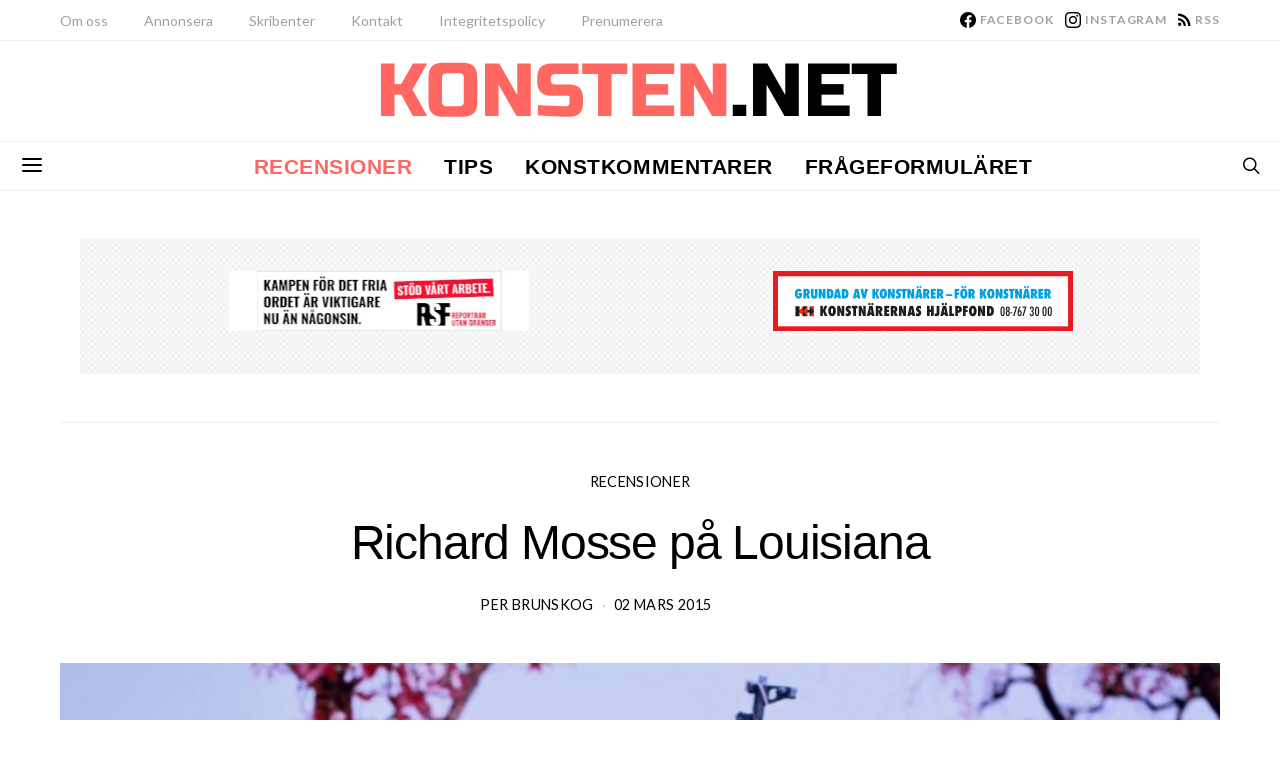

--- FILE ---
content_type: text/html; charset=UTF-8
request_url: https://konsten.net/richard-mosse-pa-louisiana/
body_size: 36727
content:
<!DOCTYPE html>
<html lang="sv-SE" prefix="og: http://ogp.me/ns# article: http://ogp.me/ns/article#" >
<head>
	<meta charset="UTF-8">
	<meta name="viewport" content="width=device-width, initial-scale=1">
	<link rel="profile" href="http://gmpg.org/xfn/11">
		<link rel="pingback" href="https://konsten.net/xmlrpc.php">
		<title>Richard Mosse på Louisiana &#8211; Konsten</title>
<link data-rocket-prefetch href="https://www.gstatic.com" rel="dns-prefetch">
<link data-rocket-prefetch href="https://connect.facebook.net" rel="dns-prefetch">
<link data-rocket-prefetch href="https://fonts.googleapis.com" rel="dns-prefetch">
<link data-rocket-prefetch href="https://www.googletagmanager.com" rel="dns-prefetch">
<link data-rocket-prefetch href="https://cdn.printfriendly.com" rel="dns-prefetch">
<link data-rocket-prefetch href="https://www.google.com" rel="dns-prefetch"><link rel="preload" data-rocket-preload as="image" href="https://konsten.net/wp-content/uploads/2015/03/drag_1.jpg" imagesrcset="https://konsten.net/wp-content/uploads/2015/03/drag_1.jpg 1000w, https://konsten.net/wp-content/uploads/2015/03/drag_1-800x431.jpg 800w, https://konsten.net/wp-content/uploads/2015/03/drag_1-120x65.jpg 120w, https://konsten.net/wp-content/uploads/2015/03/drag_1-90x49.jpg 90w, https://konsten.net/wp-content/uploads/2015/03/drag_1-320x172.jpg 320w, https://konsten.net/wp-content/uploads/2015/03/drag_1-560x302.jpg 560w, https://konsten.net/wp-content/uploads/2015/03/drag_1-240x129.jpg 240w, https://konsten.net/wp-content/uploads/2015/03/drag_1-180x97.jpg 180w, https://konsten.net/wp-content/uploads/2015/03/drag_1-640x345.jpg 640w, https://konsten.net/wp-content/uploads/2015/03/drag_1-300x161.jpg 300w" imagesizes="1160px" fetchpriority="high">
<meta name='robots' content='max-image-preview:large' />
<link rel='dns-prefetch' href='//www.googletagmanager.com' />
<link rel='dns-prefetch' href='//fonts.googleapis.com' />
<link href='https://fonts.gstatic.com' crossorigin rel='preconnect' />
<link rel="alternate" type="application/rss+xml" title="Konsten &raquo; Webbflöde" href="https://konsten.net/feed/" />
<link rel="alternate" type="application/rss+xml" title="Konsten &raquo; Kommentarsflöde" href="https://konsten.net/comments/feed/" />
<link rel="alternate" type="application/rss+xml" title="Konsten &raquo; Kommentarsflöde för Richard Mosse på Louisiana" href="https://konsten.net/richard-mosse-pa-louisiana/feed/" />
<link rel="alternate" title="oEmbed (JSON)" type="application/json+oembed" href="https://konsten.net/wp-json/oembed/1.0/embed?url=https%3A%2F%2Fkonsten.net%2Frichard-mosse-pa-louisiana%2F" />
<link rel="alternate" title="oEmbed (XML)" type="text/xml+oembed" href="https://konsten.net/wp-json/oembed/1.0/embed?url=https%3A%2F%2Fkonsten.net%2Frichard-mosse-pa-louisiana%2F&#038;format=xml" />
			<link rel="preload" href="https://konsten.net/wp-content/plugins/canvas/assets/fonts/canvas-icons.woff" as="font" type="font/woff" crossorigin>
			<!-- konsten.net is managing ads with Advanced Ads 2.0.16 – https://wpadvancedads.com/ --><!--noptimize--><script id="konst-ready">
			/**
 * Wait for the page to be ready before firing JS.
 *
 * @param {function} callback - A callable function to be executed.
 * @param {string} [requestedState=complete] - document.readyState to wait for. Defaults to 'complete', can be 'interactive'.
 */
window.advanced_ads_ready = function ( callback, requestedState ) {
	requestedState = requestedState || 'complete';
	var checkState = function ( state ) {
		return requestedState === 'interactive' ? state !== 'loading' : state === 'complete';
	};

	// If we have reached the correct state, fire the callback.
	if ( checkState( document.readyState ) ) {
		callback();
		return;
	}
	// We are not yet in the correct state, attach an event handler, only fire once if the requested state is 'interactive'.
	document.addEventListener( 'readystatechange', function ( event ) {
		if ( checkState( event.target.readyState ) ) {
			callback();
		}
	}, {once: requestedState === 'interactive'} );
};

window.advanced_ads_ready_queue = window.advanced_ads_ready_queue || [];
		</script>
		<!--/noptimize--><style id='wp-img-auto-sizes-contain-inline-css'>
img:is([sizes=auto i],[sizes^="auto," i]){contain-intrinsic-size:3000px 1500px}
/*# sourceURL=wp-img-auto-sizes-contain-inline-css */
</style>
<link rel='stylesheet' id='dashicons-css' href='https://konsten.net/wp-includes/css/dashicons.css?ver=4478484c640faeb21e9229393ebb27ff' media='all' />
<link rel='stylesheet' id='post-views-counter-frontend-css' href='https://konsten.net/wp-content/plugins/post-views-counter/css/frontend.css?ver=1.7.3' media='all' />
<link rel='stylesheet' id='canvas-css' href='https://konsten.net/wp-content/plugins/canvas/assets/css/canvas.css?ver=2.5.1' media='all' />
<link rel='alternate stylesheet' id='powerkit-icons-css' href='https://konsten.net/wp-content/plugins/powerkit/assets/fonts/powerkit-icons.woff?ver=3.0.4' as='font' type='font/wof' crossorigin />
<link rel='stylesheet' id='powerkit-css' href='https://konsten.net/wp-content/plugins/powerkit/assets/css/powerkit.css?ver=3.0.4' media='all' />
<style id='wp-emoji-styles-inline-css'>

	img.wp-smiley, img.emoji {
		display: inline !important;
		border: none !important;
		box-shadow: none !important;
		height: 1em !important;
		width: 1em !important;
		margin: 0 0.07em !important;
		vertical-align: -0.1em !important;
		background: none !important;
		padding: 0 !important;
	}
/*# sourceURL=wp-emoji-styles-inline-css */
</style>
<style id='wp-block-library-inline-css'>
:root{
  --wp-block-synced-color:#7a00df;
  --wp-block-synced-color--rgb:122, 0, 223;
  --wp-bound-block-color:var(--wp-block-synced-color);
  --wp-editor-canvas-background:#ddd;
  --wp-admin-theme-color:#007cba;
  --wp-admin-theme-color--rgb:0, 124, 186;
  --wp-admin-theme-color-darker-10:#006ba1;
  --wp-admin-theme-color-darker-10--rgb:0, 107, 160.5;
  --wp-admin-theme-color-darker-20:#005a87;
  --wp-admin-theme-color-darker-20--rgb:0, 90, 135;
  --wp-admin-border-width-focus:2px;
}
@media (min-resolution:192dpi){
  :root{
    --wp-admin-border-width-focus:1.5px;
  }
}
.wp-element-button{
  cursor:pointer;
}

:root .has-very-light-gray-background-color{
  background-color:#eee;
}
:root .has-very-dark-gray-background-color{
  background-color:#313131;
}
:root .has-very-light-gray-color{
  color:#eee;
}
:root .has-very-dark-gray-color{
  color:#313131;
}
:root .has-vivid-green-cyan-to-vivid-cyan-blue-gradient-background{
  background:linear-gradient(135deg, #00d084, #0693e3);
}
:root .has-purple-crush-gradient-background{
  background:linear-gradient(135deg, #34e2e4, #4721fb 50%, #ab1dfe);
}
:root .has-hazy-dawn-gradient-background{
  background:linear-gradient(135deg, #faaca8, #dad0ec);
}
:root .has-subdued-olive-gradient-background{
  background:linear-gradient(135deg, #fafae1, #67a671);
}
:root .has-atomic-cream-gradient-background{
  background:linear-gradient(135deg, #fdd79a, #004a59);
}
:root .has-nightshade-gradient-background{
  background:linear-gradient(135deg, #330968, #31cdcf);
}
:root .has-midnight-gradient-background{
  background:linear-gradient(135deg, #020381, #2874fc);
}
:root{
  --wp--preset--font-size--normal:16px;
  --wp--preset--font-size--huge:42px;
}

.has-regular-font-size{
  font-size:1em;
}

.has-larger-font-size{
  font-size:2.625em;
}

.has-normal-font-size{
  font-size:var(--wp--preset--font-size--normal);
}

.has-huge-font-size{
  font-size:var(--wp--preset--font-size--huge);
}

.has-text-align-center{
  text-align:center;
}

.has-text-align-left{
  text-align:left;
}

.has-text-align-right{
  text-align:right;
}

.has-fit-text{
  white-space:nowrap !important;
}

#end-resizable-editor-section{
  display:none;
}

.aligncenter{
  clear:both;
}

.items-justified-left{
  justify-content:flex-start;
}

.items-justified-center{
  justify-content:center;
}

.items-justified-right{
  justify-content:flex-end;
}

.items-justified-space-between{
  justify-content:space-between;
}

.screen-reader-text{
  border:0;
  clip-path:inset(50%);
  height:1px;
  margin:-1px;
  overflow:hidden;
  padding:0;
  position:absolute;
  width:1px;
  word-wrap:normal !important;
}

.screen-reader-text:focus{
  background-color:#ddd;
  clip-path:none;
  color:#444;
  display:block;
  font-size:1em;
  height:auto;
  left:5px;
  line-height:normal;
  padding:15px 23px 14px;
  text-decoration:none;
  top:5px;
  width:auto;
  z-index:100000;
}
html :where(.has-border-color){
  border-style:solid;
}

html :where([style*=border-top-color]){
  border-top-style:solid;
}

html :where([style*=border-right-color]){
  border-right-style:solid;
}

html :where([style*=border-bottom-color]){
  border-bottom-style:solid;
}

html :where([style*=border-left-color]){
  border-left-style:solid;
}

html :where([style*=border-width]){
  border-style:solid;
}

html :where([style*=border-top-width]){
  border-top-style:solid;
}

html :where([style*=border-right-width]){
  border-right-style:solid;
}

html :where([style*=border-bottom-width]){
  border-bottom-style:solid;
}

html :where([style*=border-left-width]){
  border-left-style:solid;
}
html :where(img[class*=wp-image-]){
  height:auto;
  max-width:100%;
}
:where(figure){
  margin:0 0 1em;
}

html :where(.is-position-sticky){
  --wp-admin--admin-bar--position-offset:var(--wp-admin--admin-bar--height, 0px);
}

@media screen and (max-width:600px){
  html :where(.is-position-sticky){
    --wp-admin--admin-bar--position-offset:0px;
  }
}

/*# sourceURL=wp-block-library-inline-css */
</style><link rel='stylesheet' id='canvas-block-posts-style-css' href='https://konsten.net/wp-content/plugins/canvas/components/posts/block-posts/block-posts.css?ver=1750236104' media='all' />
<style id='global-styles-inline-css'>
:root{--wp--preset--aspect-ratio--square: 1;--wp--preset--aspect-ratio--4-3: 4/3;--wp--preset--aspect-ratio--3-4: 3/4;--wp--preset--aspect-ratio--3-2: 3/2;--wp--preset--aspect-ratio--2-3: 2/3;--wp--preset--aspect-ratio--16-9: 16/9;--wp--preset--aspect-ratio--9-16: 9/16;--wp--preset--color--black: #000000;--wp--preset--color--cyan-bluish-gray: #abb8c3;--wp--preset--color--white: #FFFFFF;--wp--preset--color--pale-pink: #f78da7;--wp--preset--color--vivid-red: #ce2e2e;--wp--preset--color--luminous-vivid-orange: #ff6900;--wp--preset--color--luminous-vivid-amber: #fcb902;--wp--preset--color--light-green-cyan: #7bdcb5;--wp--preset--color--vivid-green-cyan: #01d083;--wp--preset--color--pale-cyan-blue: #8ed1fc;--wp--preset--color--vivid-cyan-blue: #0693e3;--wp--preset--color--vivid-purple: #9b51e0;--wp--preset--color--secondary: #f8f8f8;--wp--preset--gradient--vivid-cyan-blue-to-vivid-purple: linear-gradient(135deg,rgb(6,147,227) 0%,rgb(155,81,224) 100%);--wp--preset--gradient--light-green-cyan-to-vivid-green-cyan: linear-gradient(135deg,rgb(122,220,180) 0%,rgb(0,208,130) 100%);--wp--preset--gradient--luminous-vivid-amber-to-luminous-vivid-orange: linear-gradient(135deg,rgb(252,185,0) 0%,rgb(255,105,0) 100%);--wp--preset--gradient--luminous-vivid-orange-to-vivid-red: linear-gradient(135deg,rgb(255,105,0) 0%,rgb(207,46,46) 100%);--wp--preset--gradient--very-light-gray-to-cyan-bluish-gray: linear-gradient(135deg,rgb(238,238,238) 0%,rgb(169,184,195) 100%);--wp--preset--gradient--cool-to-warm-spectrum: linear-gradient(135deg,rgb(74,234,220) 0%,rgb(151,120,209) 20%,rgb(207,42,186) 40%,rgb(238,44,130) 60%,rgb(251,105,98) 80%,rgb(254,248,76) 100%);--wp--preset--gradient--blush-light-purple: linear-gradient(135deg,rgb(255,206,236) 0%,rgb(152,150,240) 100%);--wp--preset--gradient--blush-bordeaux: linear-gradient(135deg,rgb(254,205,165) 0%,rgb(254,45,45) 50%,rgb(107,0,62) 100%);--wp--preset--gradient--luminous-dusk: linear-gradient(135deg,rgb(255,203,112) 0%,rgb(199,81,192) 50%,rgb(65,88,208) 100%);--wp--preset--gradient--pale-ocean: linear-gradient(135deg,rgb(255,245,203) 0%,rgb(182,227,212) 50%,rgb(51,167,181) 100%);--wp--preset--gradient--electric-grass: linear-gradient(135deg,rgb(202,248,128) 0%,rgb(113,206,126) 100%);--wp--preset--gradient--midnight: linear-gradient(135deg,rgb(2,3,129) 0%,rgb(40,116,252) 100%);--wp--preset--font-size--small: 13px;--wp--preset--font-size--medium: 20px;--wp--preset--font-size--large: 36px;--wp--preset--font-size--x-large: 42px;--wp--preset--spacing--20: 0.44rem;--wp--preset--spacing--30: 0.67rem;--wp--preset--spacing--40: 1rem;--wp--preset--spacing--50: 1.5rem;--wp--preset--spacing--60: 2.25rem;--wp--preset--spacing--70: 3.38rem;--wp--preset--spacing--80: 5.06rem;--wp--preset--shadow--natural: 6px 6px 9px rgba(0, 0, 0, 0.2);--wp--preset--shadow--deep: 12px 12px 50px rgba(0, 0, 0, 0.4);--wp--preset--shadow--sharp: 6px 6px 0px rgba(0, 0, 0, 0.2);--wp--preset--shadow--outlined: 6px 6px 0px -3px rgb(255, 255, 255), 6px 6px rgb(0, 0, 0);--wp--preset--shadow--crisp: 6px 6px 0px rgb(0, 0, 0);}:where(.is-layout-flex){gap: 0.5em;}:where(.is-layout-grid){gap: 0.5em;}body .is-layout-flex{display: flex;}.is-layout-flex{flex-wrap: wrap;align-items: center;}.is-layout-flex > :is(*, div){margin: 0;}body .is-layout-grid{display: grid;}.is-layout-grid > :is(*, div){margin: 0;}:where(.wp-block-columns.is-layout-flex){gap: 2em;}:where(.wp-block-columns.is-layout-grid){gap: 2em;}:where(.wp-block-post-template.is-layout-flex){gap: 1.25em;}:where(.wp-block-post-template.is-layout-grid){gap: 1.25em;}.has-black-color{color: var(--wp--preset--color--black) !important;}.has-cyan-bluish-gray-color{color: var(--wp--preset--color--cyan-bluish-gray) !important;}.has-white-color{color: var(--wp--preset--color--white) !important;}.has-pale-pink-color{color: var(--wp--preset--color--pale-pink) !important;}.has-vivid-red-color{color: var(--wp--preset--color--vivid-red) !important;}.has-luminous-vivid-orange-color{color: var(--wp--preset--color--luminous-vivid-orange) !important;}.has-luminous-vivid-amber-color{color: var(--wp--preset--color--luminous-vivid-amber) !important;}.has-light-green-cyan-color{color: var(--wp--preset--color--light-green-cyan) !important;}.has-vivid-green-cyan-color{color: var(--wp--preset--color--vivid-green-cyan) !important;}.has-pale-cyan-blue-color{color: var(--wp--preset--color--pale-cyan-blue) !important;}.has-vivid-cyan-blue-color{color: var(--wp--preset--color--vivid-cyan-blue) !important;}.has-vivid-purple-color{color: var(--wp--preset--color--vivid-purple) !important;}.has-black-background-color{background-color: var(--wp--preset--color--black) !important;}.has-cyan-bluish-gray-background-color{background-color: var(--wp--preset--color--cyan-bluish-gray) !important;}.has-white-background-color{background-color: var(--wp--preset--color--white) !important;}.has-pale-pink-background-color{background-color: var(--wp--preset--color--pale-pink) !important;}.has-vivid-red-background-color{background-color: var(--wp--preset--color--vivid-red) !important;}.has-luminous-vivid-orange-background-color{background-color: var(--wp--preset--color--luminous-vivid-orange) !important;}.has-luminous-vivid-amber-background-color{background-color: var(--wp--preset--color--luminous-vivid-amber) !important;}.has-light-green-cyan-background-color{background-color: var(--wp--preset--color--light-green-cyan) !important;}.has-vivid-green-cyan-background-color{background-color: var(--wp--preset--color--vivid-green-cyan) !important;}.has-pale-cyan-blue-background-color{background-color: var(--wp--preset--color--pale-cyan-blue) !important;}.has-vivid-cyan-blue-background-color{background-color: var(--wp--preset--color--vivid-cyan-blue) !important;}.has-vivid-purple-background-color{background-color: var(--wp--preset--color--vivid-purple) !important;}.has-black-border-color{border-color: var(--wp--preset--color--black) !important;}.has-cyan-bluish-gray-border-color{border-color: var(--wp--preset--color--cyan-bluish-gray) !important;}.has-white-border-color{border-color: var(--wp--preset--color--white) !important;}.has-pale-pink-border-color{border-color: var(--wp--preset--color--pale-pink) !important;}.has-vivid-red-border-color{border-color: var(--wp--preset--color--vivid-red) !important;}.has-luminous-vivid-orange-border-color{border-color: var(--wp--preset--color--luminous-vivid-orange) !important;}.has-luminous-vivid-amber-border-color{border-color: var(--wp--preset--color--luminous-vivid-amber) !important;}.has-light-green-cyan-border-color{border-color: var(--wp--preset--color--light-green-cyan) !important;}.has-vivid-green-cyan-border-color{border-color: var(--wp--preset--color--vivid-green-cyan) !important;}.has-pale-cyan-blue-border-color{border-color: var(--wp--preset--color--pale-cyan-blue) !important;}.has-vivid-cyan-blue-border-color{border-color: var(--wp--preset--color--vivid-cyan-blue) !important;}.has-vivid-purple-border-color{border-color: var(--wp--preset--color--vivid-purple) !important;}.has-vivid-cyan-blue-to-vivid-purple-gradient-background{background: var(--wp--preset--gradient--vivid-cyan-blue-to-vivid-purple) !important;}.has-light-green-cyan-to-vivid-green-cyan-gradient-background{background: var(--wp--preset--gradient--light-green-cyan-to-vivid-green-cyan) !important;}.has-luminous-vivid-amber-to-luminous-vivid-orange-gradient-background{background: var(--wp--preset--gradient--luminous-vivid-amber-to-luminous-vivid-orange) !important;}.has-luminous-vivid-orange-to-vivid-red-gradient-background{background: var(--wp--preset--gradient--luminous-vivid-orange-to-vivid-red) !important;}.has-very-light-gray-to-cyan-bluish-gray-gradient-background{background: var(--wp--preset--gradient--very-light-gray-to-cyan-bluish-gray) !important;}.has-cool-to-warm-spectrum-gradient-background{background: var(--wp--preset--gradient--cool-to-warm-spectrum) !important;}.has-blush-light-purple-gradient-background{background: var(--wp--preset--gradient--blush-light-purple) !important;}.has-blush-bordeaux-gradient-background{background: var(--wp--preset--gradient--blush-bordeaux) !important;}.has-luminous-dusk-gradient-background{background: var(--wp--preset--gradient--luminous-dusk) !important;}.has-pale-ocean-gradient-background{background: var(--wp--preset--gradient--pale-ocean) !important;}.has-electric-grass-gradient-background{background: var(--wp--preset--gradient--electric-grass) !important;}.has-midnight-gradient-background{background: var(--wp--preset--gradient--midnight) !important;}.has-small-font-size{font-size: var(--wp--preset--font-size--small) !important;}.has-medium-font-size{font-size: var(--wp--preset--font-size--medium) !important;}.has-large-font-size{font-size: var(--wp--preset--font-size--large) !important;}.has-x-large-font-size{font-size: var(--wp--preset--font-size--x-large) !important;}
/*# sourceURL=global-styles-inline-css */
</style>
<style id='core-block-supports-inline-css'>
/**
 * Core styles: block-supports
 */

/*# sourceURL=core-block-supports-inline-css */
</style>

<style id='classic-theme-styles-inline-css'>
/**
 * These rules are needed for backwards compatibility.
 * They should match the button element rules in the base theme.json file.
 */
.wp-block-button__link {
	color: #ffffff;
	background-color: #32373c;
	border-radius: 9999px; /* 100% causes an oval, but any explicit but really high value retains the pill shape. */

	/* This needs a low specificity so it won't override the rules from the button element if defined in theme.json. */
	box-shadow: none;
	text-decoration: none;

	/* The extra 2px are added to size solids the same as the outline versions.*/
	padding: calc(0.667em + 2px) calc(1.333em + 2px);

	font-size: 1.125em;
}

.wp-block-file__button {
	background: #32373c;
	color: #ffffff;
	text-decoration: none;
}

/*# sourceURL=/wp-includes/css/classic-themes.css */
</style>
<link rel='stylesheet' id='canvas-block-posts-sidebar-css' href='https://konsten.net/wp-content/plugins/canvas/components/posts/block-posts-sidebar/block-posts-sidebar.css?ver=1750236104' media='all' />
<link rel='stylesheet' id='csco-block-posts-sidebar-style-css' href='https://konsten.net/wp-content/themes/authentic/css/blocks/posts-sidebar.css?ver=1757099496' media='all' />
<link rel='stylesheet' id='csco-block-twitter-slider-style-css' href='https://konsten.net/wp-content/themes/authentic/css/blocks/twitter-slider.css?ver=1757099496' media='all' />
<link rel='stylesheet' id='csco-block-tiles-style-css' href='https://konsten.net/wp-content/themes/authentic/css/blocks/tiles.css?ver=1757099496' media='all' />
<link rel='stylesheet' id='csco-block-horizontal-tiles-style-css' href='https://konsten.net/wp-content/themes/authentic/css/blocks/horizontal-tiles.css?ver=1757099496' media='all' />
<link rel='stylesheet' id='csco-block-full-style-css' href='https://konsten.net/wp-content/themes/authentic/css/blocks/full.css?ver=1757099496' media='all' />
<link rel='stylesheet' id='csco-block-slider-style-css' href='https://konsten.net/wp-content/themes/authentic/css/blocks/slider.css?ver=1757099496' media='all' />
<link rel='stylesheet' id='csco-block-carousel-style-css' href='https://konsten.net/wp-content/themes/authentic/css/blocks/carousel.css?ver=1757099496' media='all' />
<link rel='stylesheet' id='csco-block-wide-style-css' href='https://konsten.net/wp-content/themes/authentic/css/blocks/wide.css?ver=1757099496' media='all' />
<link rel='stylesheet' id='csco-block-narrow-style-css' href='https://konsten.net/wp-content/themes/authentic/css/blocks/narrow.css?ver=1757099496' media='all' />
<link rel='stylesheet' id='canvas-block-heading-style-css' href='https://konsten.net/wp-content/plugins/canvas/components/content-formatting/block-heading/block.css?ver=1750236104' media='all' />
<link rel='stylesheet' id='canvas-block-list-style-css' href='https://konsten.net/wp-content/plugins/canvas/components/content-formatting/block-list/block.css?ver=1750236104' media='all' />
<link rel='stylesheet' id='canvas-block-paragraph-style-css' href='https://konsten.net/wp-content/plugins/canvas/components/content-formatting/block-paragraph/block.css?ver=1750236104' media='all' />
<link rel='stylesheet' id='canvas-block-separator-style-css' href='https://konsten.net/wp-content/plugins/canvas/components/content-formatting/block-separator/block.css?ver=1750236104' media='all' />
<link rel='stylesheet' id='canvas-block-group-style-css' href='https://konsten.net/wp-content/plugins/canvas/components/basic-elements/block-group/block.css?ver=1750236104' media='all' />
<link rel='stylesheet' id='canvas-block-cover-style-css' href='https://konsten.net/wp-content/plugins/canvas/components/basic-elements/block-cover/block.css?ver=1750236104' media='all' />
<link rel='stylesheet' id='powerkit-author-box-css' href='https://konsten.net/wp-content/plugins/powerkit/modules/author-box/public/css/public-powerkit-author-box.css?ver=3.0.4' media='all' />
<link rel='stylesheet' id='powerkit-basic-elements-css' href='https://konsten.net/wp-content/plugins/powerkit/modules/basic-elements/public/css/public-powerkit-basic-elements.css?ver=3.0.4' media='screen' />
<link rel='stylesheet' id='powerkit-coming-soon-css' href='https://konsten.net/wp-content/plugins/powerkit/modules/coming-soon/public/css/public-powerkit-coming-soon.css?ver=3.0.4' media='all' />
<link rel='stylesheet' id='powerkit-content-formatting-css' href='https://konsten.net/wp-content/plugins/powerkit/modules/content-formatting/public/css/public-powerkit-content-formatting.css?ver=3.0.4' media='all' />
<link rel='stylesheet' id='powerkit-сontributors-css' href='https://konsten.net/wp-content/plugins/powerkit/modules/contributors/public/css/public-powerkit-contributors.css?ver=3.0.4' media='all' />
<link rel='stylesheet' id='powerkit-facebook-css' href='https://konsten.net/wp-content/plugins/powerkit/modules/facebook/public/css/public-powerkit-facebook.css?ver=3.0.4' media='all' />
<link rel='stylesheet' id='powerkit-featured-categories-css' href='https://konsten.net/wp-content/plugins/powerkit/modules/featured-categories/public/css/public-powerkit-featured-categories.css?ver=3.0.4' media='all' />
<link rel='stylesheet' id='powerkit-inline-posts-css' href='https://konsten.net/wp-content/plugins/powerkit/modules/inline-posts/public/css/public-powerkit-inline-posts.css?ver=3.0.4' media='all' />
<link rel='stylesheet' id='powerkit-instagram-css' href='https://konsten.net/wp-content/plugins/powerkit/modules/instagram/public/css/public-powerkit-instagram.css?ver=3.0.4' media='all' />
<link rel='stylesheet' id='powerkit-justified-gallery-css' href='https://konsten.net/wp-content/plugins/powerkit/modules/justified-gallery/public/css/public-powerkit-justified-gallery.css?ver=3.0.4' media='all' />
<link rel='stylesheet' id='powerkit-lazyload-css' href='https://konsten.net/wp-content/plugins/powerkit/modules/lazyload/public/css/public-powerkit-lazyload.css?ver=3.0.4' media='all' />
<link rel='stylesheet' id='glightbox-css' href='https://konsten.net/wp-content/plugins/powerkit/modules/lightbox/public/css/glightbox.min.css?ver=3.0.4' media='all' />
<link rel='stylesheet' id='powerkit-lightbox-css' href='https://konsten.net/wp-content/plugins/powerkit/modules/lightbox/public/css/public-powerkit-lightbox.css?ver=3.0.4' media='all' />
<link rel='stylesheet' id='powerkit-opt-in-forms-css' href='https://konsten.net/wp-content/plugins/powerkit/modules/opt-in-forms/public/css/public-powerkit-opt-in-forms.css?ver=3.0.4' media='all' />
<link rel='stylesheet' id='powerkit-scroll-to-top-css' href='https://konsten.net/wp-content/plugins/powerkit/modules/scroll-to-top/public/css/public-powerkit-scroll-to-top.css?ver=3.0.4' media='all' />
<link rel='stylesheet' id='powerkit-share-buttons-css' href='https://konsten.net/wp-content/plugins/powerkit/modules/share-buttons/public/css/public-powerkit-share-buttons.css?ver=3.0.4' media='all' />
<link rel='stylesheet' id='powerkit-social-links-css' href='https://konsten.net/wp-content/plugins/powerkit/modules/social-links/public/css/public-powerkit-social-links.css?ver=3.0.4' media='all' />
<link rel='stylesheet' id='powerkit-table-of-contents-css' href='https://konsten.net/wp-content/plugins/powerkit/modules/table-of-contents/public/css/public-powerkit-table-of-contents.css?ver=3.0.4' media='all' />
<link rel='stylesheet' id='powerkit-twitter-css' href='https://konsten.net/wp-content/plugins/powerkit/modules/twitter/public/css/public-powerkit-twitter.css?ver=3.0.4' media='all' />
<link rel='stylesheet' id='powerkit-widget-about-css' href='https://konsten.net/wp-content/plugins/powerkit/modules/widget-about/public/css/public-powerkit-widget-about.css?ver=3.0.4' media='all' />
<link rel='stylesheet' id='csco-styles-css' href='https://konsten.net/wp-content/themes/authentic/style.css?ver=1.0.0' media='all' />
<link rel='stylesheet' id='csco_child_css-css' href='https://konsten.net/wp-content/themes/authentic-child/style.css?ver=1.0.0' media='all' />
<link rel='stylesheet' id='467cd74c4cc8c4037004cab7fd670810-css' href='https://fonts.googleapis.com/css?family=Lora%3A400%2C400i%2C700%2C700i&#038;subset=latin%2Clatin-ext%2Ccyrillic%2Ccyrillic-ext%2Cvietnamese&#038;display=swap&#038;ver=1.0.0' media='all' />
<link rel='stylesheet' id='4891adabe08b6020fa73f3850c18cdb1-css' href='https://fonts.googleapis.com/css?family=Lato%3A400%2C700&#038;subset=latin%2Clatin-ext%2Ccyrillic%2Ccyrillic-ext%2Cvietnamese&#038;display=swap&#038;ver=1.0.0' media='all' />
<link rel='stylesheet' id='4da428845716b9fb34b627945a77715d-css' href='https://fonts.googleapis.com/css?family=Russo+One%3A400&#038;subset=latin%2Clatin-ext%2Ccyrillic%2Ccyrillic-ext%2Cvietnamese&#038;display=swap&#038;ver=1.0.0' media='all' />
<script id="post-views-counter-frontend-js-before">
var pvcArgsFrontend = {"mode":"js","postID":14846,"requestURL":"https:\/\/konsten.net\/wp-admin\/admin-ajax.php","nonce":"b05129b08b","dataStorage":"cookies","multisite":false,"path":"\/","domain":""};

//# sourceURL=post-views-counter-frontend-js-before
</script>
<script src="https://konsten.net/wp-content/plugins/post-views-counter/js/frontend.js?ver=1.7.3" id="post-views-counter-frontend-js"></script>
<script src="https://konsten.net/wp-includes/js/jquery/jquery.js?ver=3.7.1" id="jquery-core-js"></script>
<script src="https://konsten.net/wp-includes/js/jquery/jquery-migrate.js?ver=3.4.1" id="jquery-migrate-js"></script>
<script id="advanced-ads-advanced-js-js-extra">
var advads_options = {"blog_id":"1","privacy":{"enabled":false,"state":"not_needed"}};
//# sourceURL=advanced-ads-advanced-js-js-extra
</script>
<script src="https://konsten.net/wp-content/plugins/advanced-ads/public/assets/js/advanced.js?ver=2.0.16" id="advanced-ads-advanced-js-js"></script>

<!-- Kodblock för ”Google-tagg (gtag.js)” tillagt av Site Kit -->
<!-- Kodblock för ”Google Analytics” tillagt av Site Kit -->
<script src="https://www.googletagmanager.com/gtag/js?id=GT-PHP7TCZ" id="google_gtagjs-js" async></script>
<script id="google_gtagjs-js-after">
window.dataLayer = window.dataLayer || [];function gtag(){dataLayer.push(arguments);}
gtag("set","linker",{"domains":["konsten.net"]});
gtag("js", new Date());
gtag("set", "developer_id.dZTNiMT", true);
gtag("config", "GT-PHP7TCZ");
//# sourceURL=google_gtagjs-js-after
</script>
<link rel="https://api.w.org/" href="https://konsten.net/wp-json/" /><link rel="alternate" title="JSON" type="application/json" href="https://konsten.net/wp-json/wp/v2/posts/14846" /><link rel="EditURI" type="application/rsd+xml" title="RSD" href="https://konsten.net/xmlrpc.php?rsd" />

<link rel="canonical" href="https://konsten.net/richard-mosse-pa-louisiana/" />
<link rel='shortlink' href='https://konsten.net/?p=14846' />
<meta name="generator" content="Site Kit by Google 1.170.0" /><meta property="og:title" name="og:title" content="Richard Mosse på Louisiana" />
<meta property="og:type" name="og:type" content="article" />
<meta property="og:image" name="og:image" content="https://konsten.net/wp-content/uploads/2015/03/drag_1.jpg" />
<meta property="og:image" name="og:image" content="https://konsten.net/wp-content/uploads/2015/03/platon_1.jpg" />
<meta property="og:url" name="og:url" content="https://konsten.net/richard-mosse-pa-louisiana/" />
<meta property="og:description" name="og:description" content="Tomma blickar från svarta män med maskingevär, mystiska afrikanska krigsritualer, primitiva flyktingläger av tält och med mängder av barn, döda gerillasoldater som ligger lämnade lemlästade i grus och lera. Vi har sett det för, bilderna från mörkrets hjärta, men denna gång har de fått ett rosa skimmer över sig. Under fyra år befann sig den irländska konstnären Richard Mosse i&hellip;" />
<meta property="og:locale" name="og:locale" content="sv_SE" />
<meta property="og:site_name" name="og:site_name" content="Konsten" />
<meta property="twitter:card" name="twitter:card" content="summary_large_image" />
<meta property="article:section" name="article:section" content="Recensioner" />
<meta property="article:published_time" name="article:published_time" content="2015-03-02T16:22:20+01:00" />
<meta property="article:modified_time" name="article:modified_time" content="2015-03-02T16:22:20+01:00" />
<meta property="article:author" name="article:author" content="https://konsten.net/author/perbrunskog/" />
        <style type="text/css" id="pf-main-css">
            
				@media screen {
					.printfriendly {
						z-index: 1000; position: relative
					}
					.printfriendly a, .printfriendly a:link, .printfriendly a:visited, .printfriendly a:hover, .printfriendly a:active {
						font-weight: 600;
						cursor: pointer;
						text-decoration: none;
						border: none;
						-webkit-box-shadow: none;
						-moz-box-shadow: none;
						box-shadow: none;
						outline:none;
						font-size: 14px !important;
						color: #f51111 !important;
					}
					.printfriendly.pf-alignleft {
						float: left;
					}
					.printfriendly.pf-alignright {
						float: right;
					}
					.printfriendly.pf-aligncenter {
						justify-content: center;
						display: flex; align-items: center;
					}
				}

				.pf-button-img {
					border: none;
					-webkit-box-shadow: none;
					-moz-box-shadow: none;
					box-shadow: none;
					padding: 0;
					margin: 0;
					display: inline;
					vertical-align: middle;
				}

				img.pf-button-img + .pf-button-text {
					margin-left: 6px;
				}

				@media print {
					.printfriendly {
						display: none;
					}
				}
				        </style>

            
        <style type="text/css" id="pf-excerpt-styles">
          .pf-button.pf-button-excerpt {
              display: none;
           }
        </style>

            		<script type="text/javascript">
			var advadsCfpQueue = [];
			var advadsCfpAd = function( adID ) {
				if ( 'undefined' === typeof advadsProCfp ) {
					advadsCfpQueue.push( adID )
				} else {
					advadsProCfp.addElement( adID )
				}
			}
		</script>
		<link rel="icon" href="https://konsten.net/wp-content/uploads/2021/02/konsten-100x100.png" sizes="32x32" />
<link rel="icon" href="https://konsten.net/wp-content/uploads/2021/02/konsten.png" sizes="192x192" />
<link rel="apple-touch-icon" href="https://konsten.net/wp-content/uploads/2021/02/konsten.png" />
<meta name="msapplication-TileImage" content="https://konsten.net/wp-content/uploads/2021/02/konsten.png" />
		<style id="wp-custom-css">
			/* Contact form 7 styles */

.wpcf7-form label {
  color: #777777 
}
.wpcf7-form-control-wrap input { border: 1px solid rgba(154, 141, 141, 0.86) !important;}
.wpcf7-form-control-wrap textarea { border: 1px solid rgba(154, 141, 141, 0.86) !important;}
.navbar-nav > li > a:hover {
color: #ff6760 !important;
}
.page-header-type-large .topbar .pk-social-links-wrap .pk-social-links-item .pk-social-links-link:hover .pk-icon,
.page-header-type-large .topbar .pk-social-links-wrap .pk-social-links-item .pk-social-links-link:hover .pk-social-links-title { 
  color: #ff6760 !important; 
} 
}
.pk-scroll-to-top {
	background: rgba(44, 47, 48, 0.5);
	transition: all 0.25s;
}

.pk-scroll-to-top .pk-icon {
	padding: 0.5rem;
}

.pk-scroll-to-top .pk-icon:before {
	font-family: "cs-icons";
	color: #fff;
	content: "\e91e";
}

.pk-scroll-to-top:hover {
	background: rgba(255, 103, 96, 0.8);
}
.cs-block-slider-large .owl-dots,
.cs-block-slider-large .owl-arrows { 
display: none; 
}
.cs-icon-search:hover {
color: #ff6760 !important;
}
.archive .page-header h1 { 
  display: none; 
} 
.konst-injection {
	 background-image: url("https://konsten.net/wp-content/uploads/2022/09/subtlenet2.png");
padding-left: 3rem;
margin-top: 3rem;
margin-bottom: 3rem;
padding-top: 2rem;
padding-bottom: 2rem;
} 
.grecaptcha-badge { visibility: hidden; }
.overlay-inner h2 a:hover { color: #ff6760 !important; 
}
.meta-views { visibility: hidden; }
.post-count { display: none; }
.konst-topgrid {
	 background-image: url("https://konsten.net/wp-content/uploads/2022/09/subtlenet2.png");
padding-left: 2rem;
margin-top: 3rem;
margin-bottom: 3rem;
padding-top: 2rem;
padding-bottom: 2rem;
} 
.konst-125x125 {
	 background-image: url("https://konsten.net/wp-content/uploads/2022/09/subtlenet2.png");
padding-left: 3rem;
margin-bottom: 3rem;
padding-top: 2rem;
padding-bottom: 2rem;
} 
.konst-bigbanners {
	 background-image: url("https://konsten.net/wp-content/uploads/2022/09/subtlenet2.png");
margin-top: 3rem;
padding-top: 1rem;
padding-bottom: 1rem;
padding-left: 1rem;
padding-right: 1rem;
} 
.konst-injection_big {
	 background-image: url("https://konsten.net/wp-content/uploads/2022/09/subtlenet2.png");
margin-top: 3rem;
margin-bottom: 3rem;
padding-top: 2rem;
padding-bottom: 2rem;
padding-left: 1rem;
padding-right: 1rem;
} 
.overlay-inner .post-categories a, .overlay-inner .meta-category .post-categories a, .site-submenu .overlay-inner .post-categories a, .site-submenu .overlay-inner .meta-category .post-categories a, .site-footer .overlay-inner .post-categories a, .site-footer .overlay-inner .meta-category .post-categories a, .entry-content .overlay-inner .post-categories a, .entry-content .overlay-inner .meta-category .post-categories a {
    color: white;
	font-size: 0.9rem
}
.overlay-inner .post-meta a, .site-submenu .overlay-inner .post-meta a, .site-footer .overlay-inner .post-meta a, .entry-content .overlay-inner .post-meta a {
    color: rgba(255, 255, 255, 0.75);
    font-size: 0.9rem;
}
.post-categories a, .cs-block-archive-posts article:not(.post-featured) .entry-header .post-categories a, .cs-block-narrow .layout-variation-simple .entry-header .post-categories a, .cs-block-wide .layout-variation-simple .entry-header .post-categories a, .cs-block-carousel .post-categories a, .cnvs-block-posts-sidebar:not(.cnvs-block-posts-sidebar-slider) .post-categories a, .pk-widget-posts .post-categories a {
    color: #000000;
    font-size: 0.9rem;
}		</style>
						<style id="csco-customizer-output-default-styles-inline-css">
					body, .offcanvas, #search, .searchwp-live-search-results, select, input[type=search], input[type=text], input[type=number], input[type=email], input[type=tel], input[type=password], textarea, .form-control, .pk-card, .pagination-content, .adp-popup-type-content .adp-popup-container{background-color:#FFFFFF;}.entry-content .pk-block-bg-inverse, .pk-dropcap-bg-inverse:first-letter, .entry-content .has-drop-cap.is-cnvs-dropcap-bg-dark:first-letter{color:#FFFFFF!important;}.adp-popup .adp-popup-container{--adp-popup-container-background:#FFFFFF;--adp-popup-type-notification-text-color:#777777;--adp-popup-type-notification-text-link-color:#000000;--adp-popup-close-color:#000000;--adp-popup-close-hover-color:#ff6760;}.mfp-bg, .mfp-wrap{--mfp-overlay-color:#FFFFFF;--mfp-controls-border-color:#FFFFFF;--mfp-inner-close-icon-color:#FFFFFF;--mfp-iframe-background:#FFFFFF;--mfp-image-background:#FFFFFF;--mfp-controls-color:#777777;--mfp-controls-text-color-hover:#777777;--mfp-caption-title-color:#777777;--mfp-controls-text-color:#c9c9c9;--mfp-caption-subtitle-color:#c9c9c9;}body, select, input[type=search], input[type=text], input[type=number], input[type=email], input[type=tel], input[type=password], textarea, .abr-reviews-posts .abr-review-meta{color:#777777;}blockquote cite, figcaption, .wp-caption-text, .wp-block-gallery .blocks-gallery-item figcaption, .wp-block-image figcaption, .wp-block-audio figcaption, .wp-block-embed figcaption, .wp-block-pullquote cite, .wp-block-pullquote footer, .wp-block-pullquote .wp-block-pullquote__citation, .wp-block-quote cite, label, .text-small, .comment-metadata, .logged-in-as, .post-categories, .post-count, .product-count, .post-meta, .entry-content figcaption, .post-media figcaption, .post-tags, .sub-title, .tagcloud, .timestamp, #wp-calendar caption, .comment-metadata a, .comment-metadata, .widget_rss ul li cite, .widget_rss ul li .rss-date, .pk-widget-about .pk-about-small, .pk-share-buttons-total .pk-share-buttons-count, .pk-share-buttons-post-loop .pk-share-buttons-count, .pk-share-buttons-block-posts .pk-share-buttons-count, .pk-share-buttons-post-sidebar .pk-share-buttons-count, .pk-share-buttons-post-loop .pk-share-buttons-link:hover .pk-share-buttons-count, .pk-share-buttons-block-posts .pk-share-buttons-link:hover .pk-share-buttons-count, .pk-share-buttons-post-sidebar .pk-share-buttons-link:hover .pk-share-buttons-count, .title-share, .pk-social-links-template-default .pk-social-links-label, .pk-social-links-wrap .pk-social-links-label, .pk-color-secondary, .pk-twitter-default .pk-twitter-tweet:before, .cs-meet-team .pk-social-links-link, .abr-post-review .abr-review-score .abr-review-subtext .abr-data-label, .sight-portfolio-area-filter__list-item a{color:#c9c9c9;}.owl-dot span, .abr-post-review .abr-review-score .abr-review-subtext .abr-data-info{background-color:#c9c9c9;}.entry-content p > code, a, #search .close, .button-link, .pk-share-buttons-total .pk-share-buttons-label, .pk-share-buttons-total .pk-share-buttons-title, .pk-social-links-wrap .pk-social-links-count, .pk-nav-tabs .pk-nav-link, .pk-nav-tabs .pk-nav-link.pk-active, .pk-tabs .pk-nav-pills .pk-nav-link, .pk-block-social-links .pk-social-links-link, .pk-block-social-links .pk-social-links-title, .pk-social-links-scheme-light .pk-social-links-link, .pk-social-links-scheme-light .pk-social-links-title, .pk-social-links-scheme-bold .pk-social-links-title, .pk-social-links-scheme-bold-rounded .pk-social-links-title, .pk-share-buttons-scheme-default .pk-share-buttons-link, .pk-share-buttons-after-post.pk-share-buttons-scheme-default .pk-share-buttons-link:not(:hover), .pk-share-buttons-before-post.pk-share-buttons-scheme-default .pk-share-buttons-link:not(:hover), .pk-toc ol > li:before, ol.pk-list-styled > li:before, h2.pk-heading-numbered:before, .pk-card-header a, .pk-twitter-info a, .pk-instagram-username a, .pk-social-links-template-default .pk-social-links-link, .pk-widget-contributors .pk-social-links-link, .cs-list-articles > li > a, .pk-block-contributors .author-name a, .editor-styles-wrapper.cs-editor-styles-wrapper .pk-author-posts-single a, .pk-twitter-content a, .pk-block-author .pk-widget-author-container:not(.pk-bg-overlay) .pk-author-title a, .pk-share-buttons-scheme-simple-light .pk-share-buttons-link, .pk-share-buttons-scheme-simple-light .pk-share-buttons-count, .is-style-pk-share-buttons-simple-light .pk-share-buttons-link, .is-style-pk-share-buttons-simple-light .pk-share-buttons-link .pk-share-buttons-count, .is-style-pk-share-buttons-default .pk-share-buttons-link:not(hover), ol.is-style-cnvs-list-styled > li:before, h2.is-style-cnvs-heading-numbered:before, .cnvs-block-collapsible .cnvs-block-collapsible-title h6 a, header .offcanvas-toggle, .navbar-scheme-toggle{color:#000000;}.owl-dot.active span{background-color:#000000;}.cnvs-block-tabs{--cnvs-tabs-button-color:#000000;--cnvs-tabs-button-hover-color:#ff6760;}a:hover, .button-link:hover, #search .close:hover, .pk-social-links-scheme-light:not(.pk-social-links-scheme-light-bg) .pk-social-links-link:hover .pk-social-links-title, .is-style-pk-social-links-bold .pk-social-links-link:hover .pk-social-links-title, .pk-social-links-scheme-bold .pk-social-links-link:hover .pk-social-links-title, .is-style-pk-social-links-bold-rounded .pk-social-links-link:hover .pk-social-links-title, .pk-social-links-scheme-bold-rounded .pk-social-links-link:hover .pk-social-links-title, .pk-nav-tabs .pk-nav-link:not(.pk-active):focus, .pk-nav-tabs .pk-nav-link:not(.pk-active):hover, .pk-card-header a:hover, .pk-twitter-info a:hover, .pk-instagram-username a:hover, .pk-widget-contributors .pk-social-links-link:hover, .cs-list-articles > li > a:hover, .pk-block-contributors .author-name a:hover, .editor-styles-wrapper.cs-editor-styles-wrapper .pk-author-posts-single a:hover, .pk-twitter-content a:hover, .pk-block-author .pk-widget-author-container:not(.pk-bg-overlay) .pk-author-title a:hover, .cnvs-block-collapsible .cnvs-block-collapsible-title h6 a:hover, .navbar-scheme-toggle:hover{color:#ff6760;}.wp-block-separator{color:#EEEEEE;}hr, .wp-block-separator:not(.is-style-dots), .wp-block-pullquote:not([style*="border-color"]), .entry-content .table-bordered th, .entry-content .table-bordered td, section.widget .widget-wrap, .form-control, input[type=search], input[type=text], input[type=number], input[type=email], input[type=tel], input[type=password], textarea, select, .pk-collapsibles .pk-card, .post-archive .archive-compact .post-masonry, .post-archive .archive-compact .post-grid, .post-archive .archive-compact.archive-masonry section.widget, .post-archive .archive-compact.archive-grid section.widget, .archive-list section.widget .widget-wrap, .archive-standard section.widget .widget-wrap, .sidebar-offcanvas .widget, .pk-nav-tabs .pk-nav-link, .pk-collapsibles .pk-card + .pk-card, .cnvs-block-tabs .cnvs-block-tabs-buttons .cnvs-block-tabs-button a, .cnvs-block-collapsibles .cnvs-block-collapsible, .abr-reviews-posts .abr-post-item{border-color:#EEEEEE;}hr, .entry-content table th, .entry-content table td, .entry-content table tbody + tbody, .header-enabled .navbar-primary:not(.sticky-nav-slide) .navbar, .navigation.comment-navigation, .site-main > article > .post-author, .post-main .post-author, .comment-body + .comment-respond, .comment-list + .comment-respond, .comment-list article, .comment-list .pingback, .comment-list .trackback, .post-standard:not(.post-featured) + .post-standard:not(.post-featured), .archive-first + .archive-list, .single .section-carousel, .widget_nav_menu .menu > .menu-item:not(:first-child), .widget_pages li:not(:first-child) a, .widget_meta li:not(:first-child) a, .widget_categories > ul > li:not(:first-child), .widget_archive > ul > li:not(:first-child), .widget_categories .widget-wrap > ul > li:not(:first-child), .widget_archive .widget-wrap > ul > li:not(:first-child), .widget_recent_comments li:not(:first-child), .widget_recent_entries li:not(:first-child), #wp-calendar tbody td, .navigation.pagination, .navigation.pagination + .post-tags, .fb-comments, .post-tags, .page-header-simple .page-header + .post-archive, .section-grid + .site-content > .cs-container:before, .archive-pagination:not(:empty), .post-list:not(.post-featured) + .post-list:not(.post-featured), .post-list + .post, .post + .post-list, .cs-meet-team .cs-author .cs-author-posts, .pk-widget-contributors .pk-author-item, .pk-toc:not(:first-child), .pk-inline-posts:not(:first-child), .cnvs-block-toc:not(:first-child){border-top-color:#EEEEEE;}.entry-content thead th, .navbar-primary:not(.sticky-nav-slide) .navbar, .sticky-nav-slide, .topbar, .navbar-offcanvas, .navigation.comment-navigation, .widget_rss ul li, .searchwp-live-search-results.searchwp-live-search-results-showing .searchwp-live-search-result:not(:last-child) a, .pk-separator, .pk-toc:not(:last-child), .pk-inline-posts:not(:last-child), .cnvs-block-tabs.cnvs-block-tabs-vertical .cnvs-block-tabs-buttons .cnvs-block-tabs-button-active a, .cnvs-block-toc:not(:last-child){border-bottom-color:#EEEEEE;}.pk-nav-tabs .pk-nav-link:not(.pk-active):focus, .pk-nav-tabs .pk-nav-link:not(.pk-active):hover{background-color:#EEEEEE;}.wp-block-separator.is-style-dots:before{color:#EEEEEE;}.entry-content p > code, .table-striped tbody tr:nth-of-type(odd), .wp-block-table.is-style-stripes tbody tr:nth-child(odd), .site-main .pk-subscribe-form-wrap, .post-comments, .archive-list .pk-subscribe-form-wrap, .archive-full .pk-subscribe-form-wrap, .entry-content .pk-dropcap-bg-inverse:first-letter, .entry-content .pk-dropcap-bg-light:first-letter, .entry-content .pk-block-bg-inverse, .entry-content .pk-block-bg-light, .basic_mailchimp_widget, .pk-twitter-slider, .pk-card-header, .pk-share-buttons-after-post.pk-share-buttons-scheme-default .pk-share-buttons-link, .pk-share-buttons-before-post.pk-share-buttons-scheme-default .pk-share-buttons-link, .pk-toc ol > li:before, ol.pk-list-styled > li:before, .pk-social-links-scheme-light-bg .pk-social-links-link, .is-style-pk-social-links-light-bg .pk-social-links-link, h2.pk-heading-numbered:before, .entry-content .table-bordered th, .entry-content .table-striped tbody tr:nth-of-type(odd), .wp-block-code, .wp-block-verse, .wp-block-preformatted, .is-style-pk-share-buttons-default .pk-share-buttons-link:not(hover), .is-style-pk-share-buttons-bold .pk-share-buttons-link, .cnvs-block-twitter-layout-slider, .entry-content .has-drop-cap.is-cnvs-dropcap-bg-light:first-letter, ol.is-style-cnvs-list-styled > li:before, h2.is-style-cnvs-heading-numbered:before, .wp-block-group.is-style-cnvs-block-bg-light{background-color:#f7f7f7;}.pk-share-buttons-wrap{--pk-share-link-background:#f7f7f7;--pk-mobile-share-horizontal-background:#f7f7f7;}.cnvs-block-collapsible-title{background-color:#f7f7f7;}.cnvs-block-alert{--cnvs-alert-background:#f7f7f7;}.cnvs-badge{--cnvs-badge-background:#f7f7f7;}h1, h2, h3, h4, h5, h6, .comment .fn, #search input[type="search"], .entry-content .table-bordered th, .wp-block-table td strong, .abr-post-review .abr-review-name, .abr-post-review .abr-review-text, .abr-reviews-posts .abr-review-number, .sight-portfolio-area-filter__title, .sight-portfolio-area-filter__list-item.sight-filter-active a{color:#000000;}.cnvs-block-alert, .cnvs-block-alert h1, .cnvs-block-alert h2, .cnvs-block-alert h3, .cnvs-block-alert h4, .cnvs-block-alert h5, .cnvs-block-alert h6, .cnvs-block-alert .cnvs-title, .cnvs-block-alert a, .entry-content .cnvs-block-alert p{color:#000000;}#search input[type="search"]:-ms-input-placeholder{color:#000000;}#search input[type="search"]:-moz-placeholder{color:#000000;}#search input[type="search"]::-webkit-input-placeholder{color:#000000;}.pk-social-links-wrap{--pk-social-link-color:#000000;--pk-social-light-bg-title-color:#000000;--pk-social-light-rounded-title-color:#000000;--pk-social-light-bg-color:#000000;}.pk-social-links-wrap .pk-font-heading{--pk-heading-font-color:#000000;}h1 a, h2 a, h3 a, h4 a, h5 a, h6 a, .comment .fn a, .cnvs-block-posts-sidebar:not(.cnvs-block-posts-sidebar-slider) .entry-title a, .pk-widget-posts:not(.pk-widget-posts-template-slider) .entry-title a{color:#000000;}.abr-posts-template-reviews-1 .entry-title a, .abr-posts-template-reviews-2 .entry-title a, .abr-posts-template-reviews-3 .entry-title a, .abr-posts-template-reviews-4 .entry-title a, .abr-posts-template-reviews-5 .entry-title a{color:#000000;}h1 a:hover, h2 a:hover, h3 a:hover, h4 a:hover, h5 a:hover, h6 a:hover, .comment .fn a:hover, .cnvs-block-posts-sidebar:not(.cnvs-block-posts-sidebar-slider) .entry-title a:hover, .pk-widget-posts:not(.pk-widget-posts-template-slider) .entry-title a:hover{color:#ff6760;}.abr-posts-template-reviews-1 .entry-title a:hover, .abr-posts-template-reviews-2 .entry-title a:hover, .abr-posts-template-reviews-3 .entry-title a:hover, .abr-posts-template-reviews-4 .entry-title a:hover, .abr-posts-template-reviews-5 .entry-title a:hover{color:#ff6760;}.wp-block-button .wp-block-button__link:not(.has-background), .button-primary, .overlay-inner a.button-primary, .header-light .button-primary, .wp-block-search .wp-block-search__button, .post-number, .post-pagination .post-more .button, .pk-button-primary, .pk-author-button, .pk-about-button, .pk-instagram-follow, .pk-twitter-follow, .pk-subscribe-submit, .pk-badge-primary, .pk-featured-categories-vertical-list .pk-featured-count, .adp-button-primary, .sight-portfolio-area__pagination .sight-portfolio-load-more{color:#ffffff;}.pk-pin-it{color:#ffffff!important;}.wp-block-button .wp-block-button__link:not(.has-background):hover, .button-primary:hover, .button-primary:active, .button-primary:focus, .button-primary:not([disabled]):not(.disabled).active, .button-primary:not([disabled]):not(.disabled):active, .overlay-inner a.button-primary:hover, .overlay-inner a.button-primary:active, .overlay-inner a.button-primary:focus, .overlay-inner a.button-primary:not([disabled]):not(.disabled).active, .overlay-inner a.button-primary:not([disabled]):not(.disabled):active, .header-light .button-primary:hover, .header-light .button-primary:active, .header-light .button-primary:focus, .header-light .button-primary:not([disabled]):not(.disabled).active, .header-light .button-primary:not([disabled]):not(.disabled):active, .wp-block-search .wp-block-search__button:hover, .post-pagination .post-more .button:hover, .pk-button-primary:not(:disabled):not(.disabled):active, .pk-button-primary:focus, .pk-button-primary:hover, .pk-button-primary:focus, .pk-button-primary:active, .pk-author-button:hover, .pk-about-button:hover, .pk-instagram-follow:hover, .pk-twitter-follow:hover, .pk-subscribe-submit:hover, .adp-button-primary:hover, .adp-button-primary:focus, .sight-portfolio-area__pagination .sight-portfolio-load-more:hover, .sight-portfolio-area__pagination .sight-portfolio-load-more:focus{color:#FFFFFF;}.pk-pin-it:hover{color:#FFFFFF!important;background-color:#666666!important;}.wp-block-button .wp-block-button__link:not(.has-background), .button-primary, .overlay-inner a.button-primary, .header-light .button-primary, .wp-block-search .wp-block-search__button, .post-number, .pk-tabs .pk-nav-pills .pk-nav-link.pk-active, .pk-tabs .pk-nav-pills .pk-nav-link.pk-active:focus, .pk-tabs  .pk-nav-pills .pk-tabs .pk-nav-pills .pk-nav-link.pk-active:hover, .pk-button-primary, .pk-author-button, .pk-about-button, .pk-instagram-follow, .pk-twitter-follow, .pk-subscribe-submit, .pk-badge-primary, .pk-featured-categories-vertical-list .pk-featured-count, .cnvs-block-tabs.is-style-cnvs-block-tabs-pills .cnvs-block-tabs-buttons .cnvs-block-tabs-button.cnvs-block-tabs-button-active a, .cnvs-block-tabs.is-style-cnvs-block-tabs-pills .cnvs-block-tabs-buttons .cnvs-block-tabs-button.cnvs-block-tabs-button-active a:focus, .cnvs-block-tabs.is-style-cnvs-block-tabs-pills .cnvs-block-tabs-buttons .cnvs-block-tabs-button.cnvs-block-tabs-button-active a:hover, .adp-button-primary, .sight-portfolio-area__pagination .sight-portfolio-load-more{background-color:#ff6760;}.pk-bg-primary, .pk-pin-it{background-color:#ff6760!important;}.post-tags a:focus, .post-tags a:hover, .tagcloud a:focus, .tagcloud a:hover, .wp-block-button .wp-block-button__link:not(.has-background):hover, .button-primary:hover, .button-primary:active, .button-primary:focus, .button-primary:not([disabled]):not(.disabled).active, .button-primary:not([disabled]):not(.disabled):active, .overlay-inner a.button-primary:hover, .overlay-inner a.button-primary:active, .overlay-inner a.button-primary:focus, .overlay-inner a.button-primary:not([disabled]):not(.disabled).active, .overlay-inner a.button-primary:not([disabled]):not(.disabled):active, .header-light .button-primary:hover, .header-light .button-primary:active, .header-light .button-primary:focus, .header-light .button-primary:not([disabled]):not(.disabled).active, .header-light .button-primary:not([disabled]):not(.disabled):active, .wp-block-search .wp-block-search__button:hover, .pk-button-primary:not(:disabled):not(.disabled):active, .pk-button-primary:hover, .pk-button-primary:active, .pk-button-primary:focus, .pk-author-button:hover, .pk-about-button:hover, .pk-instagram-follow:hover, .pk-twitter-follow:hover, .pk-subscribe-submit:hover, .adp-button-primary:hover, .adp-button-primary:focus, .sight-portfolio-area__pagination .sight-portfolio-load-more:hover, .sight-portfolio-area__pagination .sight-portfolio-load-more:focus{background-color:#666666;}.button-secondary, .pk-button-secondary{color:#dbdbdb!important;background-color:#68163e;}.button-secondary:hover, .button-secondary:active, .button-secondary:focus, .pk-button-secondary:hover, .pk-button-secondary:active, .pk-button-secondary:focus{color:#ffffff!important;background-color:#0a0a0a;}.site-title{color:#000000;}.site-title:hover{color:#ff6760;}.site-description{color:#A0A0A0;}.navbar-primary:not(.sticky-nav-slide) .navbar, .sticky-nav-slide{border-bottom-width:1px;border-bottom-style:solid;}.navbar-primary a, .navbar-primary button, .navbar-primary .navbar-nav > li > a, .navbar-primary .navbar-scheme-toggle{color:#000000;}.navbar-primary a:hover, .navbar-primary button:hover, .navbar-primary .navbar-nav > li > a:focus, .navbar-primary .navbar-nav > li > a:hover, .navbar-primary .navbar-nav > li.current-menu-parent > a, .navbar-primary .navbar-nav > li.current-nav-item > a, .site-submenu:hover .navbar-widgets-btn{color:#ff6760;}.navbar-nav .sub-menu{background-color:#000000;}.navbar-nav .sub-menu > li > a, .navbar-nav .cs-mm-categories > li > a, .navbar-nav .menu-columns > .sub-menu > li > a:hover, .mega-menu-item .entry-title a{color:#ffffff;}.navbar-nav .sub-menu > li > a:hover, .navbar-nav .sub-menu > li > a:focus, .navbar-nav .sub-menu > li > a:active, .navbar-nav .cs-mm-categories > li > a:hover, .navbar-nav .cs-mm-categories > li > a:focus, .navbar-nav .cs-mm-categories > li > a:active, .mega-menu-item .entry-title a:hover{color:#ff6760;}.navbar-nav .sub-menu .current-menu-item > a, .navbar-nav .sub-menu .current-menu-ancestor > a, .navbar-nav .sub-menu .current-menu-parent > a{color:#cccccc;}.navbar-primary .pk-social-links-template-nav .pk-social-links-icon{color:#000000;}.navbar-primary .pk-social-links-template-nav .pk-social-links-item .pk-social-links-link:hover .pk-social-links-icon{color:#ff6760;}.navbar-primary .pk-social-links-template-nav .pk-social-links-title, .navbar-primary .pk-social-links-template-nav .pk-social-links-count, .navbar-primary .pk-social-links-template-nav .pk-social-links-label{color:#A0A0A0;}.navbar-primary .pk-social-links-template-nav .pk-social-links-item .pk-social-links-link:hover .pk-social-links-title, .navbar-primary .pk-social-links-template-nav .pk-social-links-item .pk-social-links-link:hover .pk-social-links-count, .navbar-primary .pk-social-links-template-nav .pk-social-links-item .pk-social-links-link:hover .pk-social-links-label{color:#ff6760;}.site-submenu .navbar-widgets-container, .site-submenu .pk-social-links-scheme-light-bg .pk-social-links-link{background-color:#000000;}.site-submenu{color:#777777;}.site-submenu label, .site-submenu figcaption, .site-submenu blockquote cite, .site-submenu .wp-caption-text, .site-submenu .wp-block-gallery .blocks-gallery-item figcaption, .site-submenu .wp-block-image figcaption, .site-submenu .wp-block-audio figcaption, .site-submenu .wp-block-embed figcaption, .site-submenu .wp-block-pullquote cite, .site-submenu .wp-block-pullquote footer, .site-submenu .wp-block-pullquote .wp-block-pullquote__citation, .site-submenu .wp-block-quote cite, .site-submenu .text-small, .site-submenu .comment-metadata, .site-submenu .logged-in-as, .site-submenu .post-categories, .site-submenu .post-count, .site-submenu .product-count, .site-submenu .post-meta, .site-submenu .entry-content figcaption, .site-submenu .post-media figcaption, .site-submenu .post-tags, .site-submenu .sub-title, .site-submenu .tagcloud, .site-submenu .timestamp, .site-submenu #wp-calendar caption, .site-submenu .comment-metadata a, .site-submenu .comment-metadata, .site-submenu .widget_rss ul li cite, .site-submenu .widget_rss ul li .rss-date, .site-submenu .title-share, .site-submenu .pk-widget-about .pk-about-small, .site-submenu .pk-share-buttons-total .pk-share-buttons-count, .site-submenu .pk-share-buttons-post-loop .pk-share-buttons-count, .site-submenu .pk-share-buttons-block-posts .pk-share-buttons-count, .site-submenu .pk-share-buttons-post-sidebar .pk-share-buttons-count, .site-submenu .pk-share-buttons-post-loop .pk-share-buttons-link:hover .pk-share-buttons-count, .site-submenu .pk-share-buttons-block-posts .pk-share-buttons-link:hover .pk-share-buttons-count, .site-submenu .pk-share-buttons-post-sidebar .pk-share-buttons-link:hover .pk-share-buttons-count, .site-submenu .pk-social-links-template-default .pk-social-links-label, .site-submenu .pk-social-links-wrap .pk-social-links-label, .site-submenu .pk-color-secondary, .site-submenu .pk-twitter-default .pk-twitter-tweet:before{color:#c9c9c9;}.site-submenu .owl-dot span{background-color:#c9c9c9;}.site-submenu .title-widget{color:#ffffff;}.site-submenu a, .site-submenu .post-meta, .site-submenu #wp-calendar thead th, .site-submenu h2, .site-submenu .pk-social-links-wrap .pk-social-links-count, .site-submenu .pk-social-links-scheme-light .pk-social-links-icon, .site-submenu .pk-social-links-wrap .pk-social-links-title, .site-submenu .pk-subscribe-form-wrap .pk-title, .site-submenu .pk-social-links-template-default .pk-social-links-link, .site-submenu .pk-widget-contributors .pk-social-links-link, .site-submenu .cnvs-block-posts-sidebar:not(.cnvs-block-posts-sidebar-slider) .entry-title a, .site-submenu .pk-widget-posts:not(.pk-widget-posts-template-slider) .entry-title a{color:#ffffff;}.site-submenu .owl-dot.active span{background-color:#ffffff;}.site-submenu a:hover,.site-submenu a:hover:active, .site-submenu a:focus:active, .site-submenu .pk-social-links-template-default .pk-social-links-link:hover, .site-submenu .pk-widget-contributors .pk-social-links-link:hover, .site-submenu .cnvs-block-posts-sidebar:not(.cnvs-block-posts-sidebar-slider) .entry-title a:hover, .site-submenu .cnvs-block-posts-sidebar:not(.cnvs-block-posts-sidebar-slider) .entry-title a:focus, .site-submenu .pk-widget-posts:not(.pk-widget-posts-template-slider) .entry-title a:hover, .site-submenu .pk-widget-posts:not(.pk-widget-posts-template-slider) .entry-title a:focus{color:#ff6760;}.site-submenu #wp-calendar tfoot tr #prev + .pad:after, .site-submenu #wp-calendar tbody td a, .sidebar-footer .basic_mailchimp_widget, .sidebar-footer .pk-social-links-template-vertical .pk-social-links-link{background-color:#282828;}.site-submenu .navbar-widgets-container .widget-col{border-color:#282828;}.site-submenu .widget, .site-submenu .widget_nav_menu .menu > .menu-item:not(:first-child), .site-submenu .widget_categories > ul > li:not(:first-child), .site-submenu .widget_archive > ul > li:not(:first-child), .site-submenu .widget_categories .widget-wrap > ul > li:not(:first-child), .widget_archive .site-submenu .widget-wrap > ul > li:not(:first-child), .site-submenu #wp-calendar tbody td, .site-submenu .widget_pages li:not(:first-child) a, .site-submenu .widget_meta li:not(:first-child) a, .site-submenu .widget_recent_comments li:not(:first-child), .site-submenu .widget_recent_entries li:not(:first-child), .site-submenu #wp-calendar tbody td#today:after, .footer-section + .footer-section > .cs-container > *, .sidebar-footer .widget + .widget, .site-submenu .pk-widget-contributors .pk-author-item{border-top-color:#282828;}.site-submenu .button, .site-submenu .post-number, .site-submenu .pk-author-button, .site-submenu .pk-about-button, .site-submenu .pk-instagram-follow, .site-submenu .pk-twitter-follow, .site-submenu .pk-subscribe-submit, .site-submenu .pk-badge-primary{color:#EEEEEE;}.site-submenu .button:hover, .site-submenu .button:active, .site-submenu .pk-author-button:hover, .site-submenu .pk-about-button:hover, .site-submenu .pk-instagram-follow:hover, .site-submenu .pk-twitter-follow:hover, .site-submenu .pk-subscribe-submit:hover, .site-submenu .pk-badge-primary:hover{color:#FFFFFF;}.site-submenu .button, .site-submenu select, .site-submenu .post-number, .site-submenu .pk-author-button, .site-submenu .pk-about-button, .site-submenu .pk-instagram-follow, .site-submenu .pk-twitter-follow, .site-submenu .pk-subscribe-submit, .site-submenu .pk-badge-primary{background-color:#282828;}.site-submenu .button:hover, .site-submenu .button:active, .site-submenu .button:focus, .site-submenu .button:active, .site-submenu .pk-author-button:hover, .site-submenu .pk-about-button:hover, .site-submenu .pk-instagram-follow:hover, .site-submenu .pk-twitter-follow:hover, .site-submenu .pk-subscribe-submit:hover, .site-submenu .pk-badge-primary:hover{background-color:#000000;}.topbar{border-bottom-width:1px;border-bottom-style:solid;}.topbar a, .topbar .navbar-nav > li > a, .topbar .pk-social-links-template-nav .pk-social-links-icon, .topbar .pk-social-links-template-nav .pk-social-links-label, .topbar .pk-social-links-template-nav .pk-social-links-title{color:#A0A0A0;}.topbar a:hover, .topbar .navbar-nav > li > a:focus, .topbar .navbar-nav > li > a:hover, .topbar .navbar-nav > li.current-menu-item > a, .topbar .pk-social-links-template-nav .pk-social-links-item .pk-social-links-link:hover .pk-social-links-icon, .topbar .pk-social-links-template-nav .pk-social-links-item .pk-social-links-link:hover pk-social-links-title, .topbar .pk-social-links-template-nav .pk-social-links-count{color:#ff6766;}.topbar .pk-social-links-template-nav .pk-social-links-icon{color:#000000;}.topbar .pk-social-links-template-nav .pk-social-links-item .pk-social-links-link:hover .pk-social-links-icon{color:#ff6760;}.topbar .pk-social-links-template-nav .pk-social-links-title, .topbar .pk-social-links-template-nav .pk-social-links-count, .topbar .pk-social-links-template-nav .pk-social-links-label{color:#A0A0A0;}.topbar .pk-social-links-template-nav .pk-social-links-item .pk-social-links-link:hover .pk-social-links-title, .topbar .pk-social-links-template-nav .pk-social-links-item .pk-social-links-link:hover .pk-social-links-count, .topbar .pk-social-links-template-nav .pk-social-links-item .pk-social-links-link:hover .pk-social-links-label{color:#ff6760;}.offcanvas-header .navbar-brand, .offcanvas-header .navbar-toggle{color:#000000;}.offcanvas-header .navbar-brand:hover, .offcanvas-header .navbar-brand:focus, .offcanvas-header .navbar-toggle:hover, .offcanvas-header .navbar-toggle:focus{color:#ff6760;}.offcanvas-header .navbar{background-color:#FFFFFF;}.navbar-offcanvas{border-bottom-width:1px;border-bottom-style:solid;}.entry-content p{color:#6d6d6d;}.entry-content p > a:not(.button):not(.pk-button), .entry-content > ul a, .entry-content ol a, .entry-content .wp-block-column ol a, .entry-content .wp-block-column a, .entry-content table ol a, .entry-content table ul a, .taxonomy-description a, .entry-content .cnvs-block-section-content-inner > ol a, .entry-content .cnvs-block-section-content-inner > ul a{color:#000000;}.entry-content p > a:not(.button):not(.pk-button):hover, .entry-content ul a:hover, .entry-content ol a:hover, .taxonomy-description a:hover{color:#ff6760;}.post-categories a, .cs-block-archive-posts article:not(.post-featured) .entry-header .post-categories a, .cs-block-narrow .layout-variation-simple .entry-header .post-categories a, .cs-block-wide .layout-variation-simple .entry-header .post-categories a, .cs-block-carousel .post-categories a, .cnvs-block-posts-sidebar:not(.cnvs-block-posts-sidebar-slider) .post-categories a, .pk-widget-posts .post-categories a{color:#000000;}.post-categories a:hover, .post-categories a:focus, .cs-block-archive-posts article:not(.post-featured) .entry-header .post-categories a:hover, .cs-block-archive-posts article:not(.post-featured) .entry-header .post-categories a:focus, .cs-block-narrow .layout-variation-simple .entry-header .post-categories a:hover, .cs-block-narrow .layout-variation-simple .entry-header .post-categories a:focus, .cs-block-wide .layout-variation-simple .entry-header .post-categories a:hover, .cs-block-wide .layout-variation-simple .entry-header .post-categories a:focus, .cs-block-carousel .post-categories a:hover, .cs-block-carousel .post-categories a:focus, .cnvs-block-posts-sidebar:not(.cnvs-block-posts-sidebar-slider) .post-categories a:hover, .cnvs-block-posts-sidebar:not(.cnvs-block-posts-sidebar-slider) .post-categories a:focus, .pk-widget-posts .post-categories a:hover, .pk-widget-posts .post-categories a:focus{color:#ff6760;}::selection{color:#FFFFFF;background:#000000;}::-moz-selection{color:#FFFFFF;background:#000000;}.entry-content blockquote, .entry-content blockquote p{color:#000000;}.entry-content .pk-dropcap:first-letter, .entry-content .pk-content-block, .entry-content .pk-callout, .entry-content .has-drop-cap:not(:focus):first-letter, .entry-content .has-drop-cap.is-cnvs-dropcap-bordered:not(:focus):first-letter, .entry-content .has-drop-cap:not(:focus).is-cnvs-dropcap-border-right:not(:focus):first-letter{color:#000000;}.entry-content .pk-dropcap-bg-inverse:first-letter, .entry-content .pk-dropcap-bg-inverse:first-letter, .entry-content .pk-block-border-top:before, .entry-content .pk-block-border-bottom:after, .entry-content .pk-block-bg-inverse, .entry-content .has-drop-cap.is-cnvs-dropcap-bg-dark:first-letter, .wp-block-group.is-style-cnvs-block-single-border:before, .wp-block-group.is-style-cnvs-block-single-border:after, .wp-block-group.is-style-cnvs-block-bg-inverse{background-color:#000000;}.entry-content .pk-dropcap-borders:first-letter, .entry-content .pk-block-border-all, .entry-content .has-drop-cap.is-cnvs-dropcap-bordered:first-letter, .wp-block-group.is-style-cnvs-block-bordered{border-color:#000000;}.entry-content .pk-dropcap-border-right:first-letter, .entry-content .pk-block-border-right, .entry-content .has-drop-cap.is-cnvs-dropcap-border-right:first-letter{border-right-color:#000000;}.entry-content .pk-block-border-left{border-left-color:#000000;}.site-footer, .site-footer .pk-social-links-scheme-light-bg .pk-social-links-link{background-color:#000000;}.site-footer{color:#A0A0A0;}.site-footer label, .site-footer figcaption, .site-footer blockquote cite, .site-footer .wp-caption-text, .site-footer .wp-block-gallery .blocks-gallery-item figcaption, .site-footer .wp-block-image figcaption, .site-footer .wp-block-audio figcaption, .site-footer .wp-block-embed figcaption, .site-footer .wp-block-pullquote cite, .site-footer .wp-block-pullquote footer, .site-footer .wp-block-pullquote .wp-block-pullquote__citation, .site-footer .wp-block-quote cite, .site-footer .text-small, .site-footer .comment-metadata, .site-footer .logged-in-as, .site-footer .post-categories, .site-footer .post-count, .site-footer .product-count, .site-footer .post-meta, .site-footer .entry-content figcaption, .site-footer .post-media figcaption, .site-footer .post-tags, .site-footer .sub-title, .site-footer .tagcloud, .site-footer .timestamp, .site-footer #wp-calendar caption, .site-footer .comment-metadata a, .site-footer .comment-metadata, .site-footer .widget_rss ul li cite, .site-footer .widget_rss ul li .rss-date, .site-footer .title-share, .site-footer .pk-widget-about .pk-about-small, .site-footer .pk-share-buttons-total .pk-share-buttons-count, .site-footer .pk-share-buttons-post-loop .pk-share-buttons-count, .site-footer .pk-share-buttons-block-posts .pk-share-buttons-count, .site-footer .pk-share-buttons-post-sidebar .pk-share-buttons-count, .site-footer .pk-share-buttons-post-loop .pk-share-buttons-link:hover .pk-share-buttons-count, .site-footer .pk-share-buttons-block-posts .pk-share-buttons-link:hover .pk-share-buttons-count, .site-footer .pk-share-buttons-post-sidebar .pk-share-buttons-link:hover .pk-share-buttons-count, .site-footer .pk-social-links-template-default .pk-social-links-label, .site-footer .pk-social-links-wrap .pk-social-links-label, .site-footer .pk-color-secondary, .site-footer .pk-twitter-default .pk-twitter-tweet:before, .site-footer .footer-subscribe .pk-privacy label{color:#c9c9c9;}.site-footer .owl-dot span{background-color:#c9c9c9;}.site-footer .title-widget{color:#777777;}.site-footer a, .site-footer .post-meta, .site-footer .post-categories a, .site-footer #wp-calendar thead th, .site-footer h2, .site-footer .pk-social-links-wrap .pk-social-links-count, .site-footer .pk-social-links-scheme-light .pk-social-links-icon, .site-footer .pk-social-links-wrap .pk-social-links-title, .site-footer .pk-subscribe-form-wrap .pk-title, .site-footer .pk-social-links-template-default .pk-social-links-link, .site-footer .pk-widget-contributors .pk-social-links-link, .site-footer .cnvs-block-posts-sidebar:not(.cnvs-block-posts-sidebar-slider) .entry-title a, .site-footer .pk-widget-posts:not(.pk-widget-posts-template-slider) .entry-title a{color:#FFFFFF;}.site-footer .owl-dot.active span{background-color:#FFFFFF;}.site-footer a:hover, site-footer a:hover:active, .site-footer a:focus:active, .site-footer .post-categories a:hover, .site-footer .pk-social-links-template-default .pk-social-links-link:hover, .site-footer .pk-widget-contributors .pk-social-links-link:hover, .site-footer .cnvs-block-posts-sidebar:not(.cnvs-block-posts-sidebar-slider) .entry-title a:hover, .site-footer .cnvs-block-posts-sidebar:not(.cnvs-block-posts-sidebar-slider) .entry-title a:focus, .site-footer .pk-widget-posts:not(.pk-widget-posts-template-slider) .entry-title a:hover, .site-footer .pk-widget-posts:not(.pk-widget-posts-template-slider) .entry-title a:focus{color:#ff6760;}.site-footer #wp-calendar tfoot tr #prev + .pad:after, .site-footer #wp-calendar tbody td a, .sidebar-footer .basic_mailchimp_widget, .sidebar-footer .pk-social-links-template-vertical .pk-social-links-link{background-color:#242424;}.site-footer .widget, .site-footer .widget_nav_menu .menu > .menu-item:not(:first-child), .site-footer .widget_categories > ul > li:not(:first-child), .site-footer .widget_archive > ul > li:not(:first-child), .site-footer .widget_categories .widget-wrap > ul > li:not(:first-child), .widget_archive .site-footer .widget-wrap > ul > li:not(:first-child), .site-footer #wp-calendar tbody td, .site-footer .widget_pages li:not(:first-child) a, .site-footer .widget_meta li:not(:first-child) a, .site-footer .widget_recent_comments li:not(:first-child), .site-footer .widget_recent_entries li:not(:first-child), .site-footer #wp-calendar tbody td#today:after, .footer-section + .footer-section > .cs-container > *, .sidebar-footer .widget + .widget, .site-footer .pk-widget-contributors .pk-author-item{border-top-color:#242424;}.site-footer .button, .site-footer .post-number, .site-footer .pk-author-button, .site-footer .pk-about-button, .site-footer .pk-instagram-follow, .site-footer .pk-twitter-follow, .site-footer .pk-subscribe-submit, .site-footer .pk-badge-primary{color:#A0A0A0;}.site-footer .button:hover, .site-footer .button:active, .site-footer .pk-author-button:hover, .site-footer .pk-about-button:hover, .site-footer .pk-instagram-follow:hover, .site-footer .pk-twitter-follow:hover, .site-footer .pk-subscribe-submit:hover, .site-footer .pk-badge-primary:hover{color:#ff6760;}.site-footer .button, .site-footer select, .site-footer .post-number, .site-footer .pk-author-button, .site-footer .pk-about-button, .site-footer .pk-instagram-follow, .site-footer .pk-twitter-follow, .site-footer .pk-subscribe-submit, .site-footer .pk-badge-primary{background-color:#242424;}.site-footer .button:hover, .site-footer .button:active, .site-footer .button:focus, .site-footer .button:active, .site-footer .pk-author-button:hover, .site-footer .pk-about-button:hover, .site-footer .pk-instagram-follow:hover, .site-footer .pk-twitter-follow:hover, .site-footer .pk-subscribe-submit:hover, .site-footer .pk-badge-primary:hover{background-color:#141414;}.overlay-media:before, .page-header.overlay:hover .overlay-media:before, .pk-bg-overlay, .pk-instagram-link:before{background-color:rgba(40,40,40,0.125);}.overlay:hover .overlay-media:before, .post-thumbnail:hover:before, .pagination-visible:hover .pagination-title{background-color:rgba(40,40,40,0.25);}body, button, input[type=search], input[type=text], input[type=number], input[type=email], input[type=tel], input[type=password], optgroup, select, textarea{font-family:Lora;font-size:1rem;font-weight:400;letter-spacing:0px;}.cs-separator, .wp-caption-text, blockquote cite, figcaption, .wp-block-image figcaption, .wp-block-audio figcaption, .wp-block-embed figcaption, .wp-block-gallery .blocks-gallery-item figcaption, .wp-block-pullquote cite, .wp-block-pullquote footer, .wp-block-pullquote .wp-block-pullquote__citation, .wp-block-quote cite, label, .text-small, .comment-metadata, .logged-in-as, .post-categories, .post-count, .product-count, .post-meta, .post-tags, .sub-title, .tagcloud, .timestamp, #wp-calendar caption, .widget_rss ul li cite, .widget_rss ul li .rss-date, .pk-badge, .pk-about-small, .pk-instagram-meta, .pk-instagram-counters, .pk-instagram-name, .pk-twitter-username, .pk-twitter-counters, .pk-alert, .pk-share-buttons-total .pk-share-buttons-count, .pk-social-links-count, .pk-social-links-label, .pk-share-buttons-count, .pk-block-alert, .abr-post-review .abr-review-subtext .pk-data-label, .pk-featured-categories-tiles .pk-featured-count, .abr-badge, .abr-post-review .abr-review-name, .abr-review-caption, .cnvs-block-alert, .sight-portfolio-entry__meta{font-family:Lato;font-size:0.9000rem;font-weight:400;letter-spacing:0.025em;text-transform:uppercase;}.pk-callout, .text-large, .pk-subscribe-form-wrap .pk-subscribe-message{font-family:Lato;font-size:1.25rem;font-weight:400;text-transform:none;}.button, .button-link, .wp-block-search .wp-block-search__button, .pagination-title, .comment-reply-link, .post-number span:first-child, .pk-button, .pk-nav-tabs .pk-nav-link, .pk-nav-tabs .pk-nav-link, .pk-nav-pills .pk-nav-link, .pk-share-buttons-total .pk-share-buttons-label, .pk-share-buttons-total .pk-share-buttons-title, .title-share, .pk-font-heading, .pk-twitter-label, .pk-card-title a, .pk-font-primary, .pk-author-button span:first-child, .pk-about-button span:first-child, .pk-instagram-follow span:first-child, .pk-twitter-follow span:first-child, .pk-subscribe-submit span:first-child, .pk-pin-it span:first-child, .wp-block-button__link, .pk-social-links-title, .pk-featured-categories-tiles .pk-featured-name, .pk-featured-categories-tiles .pk-featured-link, .pk-featured-categories-vertical-list .pk-featured-name, .pk-featured-categories-vertical-list .pk-featured-count .pk-featured-number, .adp-button, .sight-portfolio-view-more, .sight-portfolio-area__pagination .sight-portfolio-load-more{font-family:Lato;font-size:.75rem;font-weight:700;letter-spacing:0.075em;text-transform:uppercase;}.cnvs-block-tabs .cnvs-block-tabs-buttons .cnvs-block-tabs-button a, .cnvs-block-collapsible-title a{font-family:Lato;font-size:.75rem;font-weight:700;letter-spacing:0.075em;text-transform:uppercase;}h1, h2, h3, h4, h5, h6, .wp-block-cover .wp-block-cover-image-text, .wp-block-cover .wp-block-cover-text, .wp-block-cover h2, .wp-block-cover-image .wp-block-cover-image-text, .wp-block-cover-image .wp-block-cover-text, .wp-block-cover-image h2, .comment .fn, .archive-standard section.basic_mailchimp_widget .title-widget, .archive-list section.basic_mailchimp_widget .title-widget, .abr-reviews-posts .abr-review-number, .sight-portfolio-area-filter__title, .sight-portfolio-area-filter__list-item a{font-family:-apple-system, BlinkMacSystemFont, "Segoe UI", Roboto, Oxygen-Sans, Ubuntu, Cantarell, "Helvetica Neue", sans-serif;font-weight:500;}h1, .post-standard .entry-title, .archive-list .post-featured .entry-title, .archive-standard .post-featured .entry-title{font-size:3rem;letter-spacing:-0.025em;text-transform:none;}h2, .post-archive > div:not(.columns-3):not(.columns-4) .post-featured h2, .pk-subscribe-form-wrap .pk-title, .archive-standard section.basic_mailchimp_widget .title-widget, .archive-list section.basic_mailchimp_widget .title-widget{font-size:2.5rem;letter-spacing:-0.025em;text-transform:none;}h3, .archive-grid h2, .archive-masonry h2, .archive-list h2{font-size:2rem;letter-spacing:-0.025em;text-transform:none;}h4{font-size:1.5rem;letter-spacing:-0.025em;text-transform:none;}h5{font-size:1.25rem;letter-spacing:-0.025em;text-transform:none;}h6, .comment .fn{font-size:1rem;letter-spacing:-0.025em;text-transform:none;}.comment-reply-title, .nav-links, .title-block, .section-heading, .cnvs-block-section-heading, section.related.products > h2, .pk-inline-posts-title, .pk-toc-title, .pk-block-contributors .pk-author-posts > h6{font-family:Lato;font-size:0.75rem;font-weight:700;letter-spacing:0.075em;text-transform:uppercase;}.cnvs-block-section-heading, .cnvs-block-section-heading .cnvs-section-title, .cnvs-block-section-heading:before, .cnvs-block-section-heading:after, .cnvs-block-section-heading .cnvs-section-title:before, .cnvs-block-section-heading .cnvs-section-title:after, .cnvs-block-section-heading.is-style-cnvs-block-section-heading-default, .cnvs-block-section-heading.is-style-cnvs-block-section-heading-default .cnvs-section-title, .cnvs-block-section-heading.is-style-cnvs-block-section-heading-default:before, .cnvs-block-section-heading.is-style-cnvs-block-section-heading-default:after, .cnvs-block-section-heading.is-style-cnvs-block-section-heading-default .cnvs-section-title:before, .cnvs-block-section-heading.is-style-cnvs-block-section-heading-default .cnvs-section-title:after, .cnvs-block-section-heading.is-style-cnvs-block-section-heading-default.haligncenter, .cnvs-block-section-heading.is-style-cnvs-block-section-heading-default.haligncenter .cnvs-section-title, .cnvs-block-section-heading.is-style-cnvs-block-section-heading-default.haligncenter:before, .cnvs-block-section-heading.is-style-cnvs-block-section-heading-default.haligncenter:after, .cnvs-block-section-heading.is-style-cnvs-block-section-heading-default.haligncenter .cnvs-section-title:before, .cnvs-block-section-heading.is-style-cnvs-block-section-heading-default.haligncenter .cnvs-section-title:after, .cnvs-block-section-heading.is-style-cnvs-block-section-heading-default.halignright, .cnvs-block-section-heading.is-style-cnvs-block-section-heading-default.halignright .cnvs-section-title, .cnvs-block-section-heading.is-style-cnvs-block-section-heading-default.halignright:before, .cnvs-block-section-heading.is-style-cnvs-block-section-heading-default.halignright:after, .cnvs-block-section-heading.is-style-cnvs-block-section-heading-default.halignright .cnvs-section-title:before, .cnvs-block-section-heading.is-style-cnvs-block-section-heading-default.halignright .cnvs-section-title:after{border-color:#e9ecef;}.cnvs-block-section-heading{--cnvs-section-heading-border-color:#e9ecef;}.cnvs-block-section-heading.is-style-cnvs-block-section-heading-11 .cnvs-section-title:before, .cnvs-block-section-heading.is-style-cnvs-block-section-heading-9 .cnvs-section-title:before, .cnvs-block-section-heading.is-style-cnvs-block-section-heading-9 .cnvs-section-title:after, .cnvs-block-section-heading.is-style-cnvs-block-section-heading-10 .cnvs-section-title:before, .cnvs-block-section-heading.is-style-cnvs-block-section-heading-12 .cnvs-section-title, .cnvs-block-section-heading.is-style-cnvs-block-section-heading-14, .section-heading-default-style-11 .is-style-cnvs-block-section-heading-default .cnvs-section-title:before, .section-heading-default-style-9 .is-style-cnvs-block-section-heading-default .cnvs-section-title:before, .section-heading-default-style-9 .is-style-cnvs-block-section-heading-default .cnvs-section-title:after, .section-heading-default-style-10 .is-style-cnvs-block-section-heading-default .cnvs-section-title:before, .section-heading-default-style-12 .is-style-cnvs-block-section-heading-default .cnvs-section-title, .section-heading-default-style-14 .is-style-cnvs-block-section-heading-default{background-color:#000000;}.cnvs-block-section-heading.is-style-cnvs-block-section-heading-11 .cnvs-section-title, .cnvs-block-section-heading.is-style-cnvs-block-section-heading-10 .cnvs-section-title, .cnvs-block-section-heading.is-style-cnvs-block-section-heading-12 .cnvs-section-title, .cnvs-block-section-heading.is-style-cnvs-block-section-heading-14 .cnvs-section-title, .section-heading-default-style-11 .is-style-cnvs-block-section-heading-default .cnvs-section-title, .section-heading-default-style-10 .is-style-cnvs-block-section-heading-default .cnvs-section-title, .section-heading-default-style-12 .is-style-cnvs-block-section-heading-default .cnvs-section-title, .section-heading-default-style-14 .is-style-cnvs-block-section-heading-default .cnvs-section-title{color:#FFFFFF;}.section-heading, .cnvs-block-section-heading, .cnvs-block-section-heading .cnvs-section-title{color:#000000;}.site-submenu .section-heading, .site-submenu .cnvs-block-section-heading{font-family:Lato;font-size:0.75rem;font-weight:700;letter-spacing:0.075em;text-transform:uppercase;}.site-submenu .cnvs-block-section-heading, .site-submenu .cnvs-block-section-heading .cnvs-section-title, .site-submenu .cnvs-block-section-heading:before, .site-submenu .cnvs-block-section-heading:after, .site-submenu .cnvs-block-section-heading .cnvs-section-title:before, .site-submenu .cnvs-block-section-heading .cnvs-section-title:after, .site-submenu .cnvs-block-section-heading.is-style-cnvs-block-section-heading-default, .site-submenu .cnvs-block-section-heading.is-style-cnvs-block-section-heading-default .cnvs-section-title, .site-submenu .cnvs-block-section-heading.is-style-cnvs-block-section-heading-default:before, .site-submenu .cnvs-block-section-heading.is-style-cnvs-block-section-heading-default:after, .site-submenu .cnvs-block-section-heading.is-style-cnvs-block-section-heading-default .cnvs-section-title:before, .site-submenu .cnvs-block-section-heading.is-style-cnvs-block-section-heading-default .cnvs-section-title:after, .site-submenu .cnvs-block-section-heading.is-style-cnvs-block-section-heading-default.haligncenter, .site-submenu .cnvs-block-section-heading.is-style-cnvs-block-section-heading-default.haligncenter .cnvs-section-title, .site-submenu .cnvs-block-section-heading.is-style-cnvs-block-section-heading-default.haligncenter:before, .site-submenu .cnvs-block-section-heading.is-style-cnvs-block-section-heading-default.haligncenter:after, .site-submenu .cnvs-block-section-heading.is-style-cnvs-block-section-heading-default.haligncenter .cnvs-section-title:before, .site-submenu .cnvs-block-section-heading.is-style-cnvs-block-section-heading-default.haligncenter .cnvs-section-title:after, .site-submenu .cnvs-block-section-heading.is-style-cnvs-block-section-heading-default.halignright, .site-submenu .cnvs-block-section-heading.is-style-cnvs-block-section-heading-default.halignright .cnvs-section-title, .site-submenu .cnvs-block-section-heading.is-style-cnvs-block-section-heading-default.halignright:before, .site-submenu .cnvs-block-section-heading.is-style-cnvs-block-section-heading-default.halignright:after, .site-submenu .cnvs-block-section-heading.is-style-cnvs-block-section-heading-default.halignright .cnvs-section-title:before, .site-submenu .cnvs-block-section-heading.is-style-cnvs-block-section-heading-default.halignright .cnvs-section-title:after{border-color:#e9ecef;}.site-submenu .cnvs-block-section-heading.is-style-cnvs-block-section-heading-11 .cnvs-section-title:before, .site-submenu .cnvs-block-section-heading.is-style-cnvs-block-section-heading-9 .cnvs-section-title:before, .site-submenu .cnvs-block-section-heading.is-style-cnvs-block-section-heading-9 .cnvs-section-title:after, .site-submenu .cnvs-block-section-heading.is-style-cnvs-block-section-heading-10 .cnvs-section-title:before, .site-submenu .cnvs-block-section-heading.is-style-cnvs-block-section-heading-12 .cnvs-section-title, .site-submenu .cnvs-block-section-heading.is-style-cnvs-block-section-heading-14, .site-submenu.section-heading-default-style-11 .is-style-cnvs-block-section-heading-default .cnvs-section-title:before, .site-submenu.section-heading-default-style-9 .is-style-cnvs-block-section-heading-default .cnvs-section-title:before, .site-submenu.section-heading-default-style-9 .is-style-cnvs-block-section-heading-default .cnvs-section-title:after, .site-submenu.section-heading-default-style-10 .is-style-cnvs-block-section-heading-default .cnvs-section-title:before, .site-submenu.section-heading-default-style-12 .is-style-cnvs-block-section-heading-default .cnvs-section-title, .site-submenu.section-heading-default-style-14 .is-style-cnvs-block-section-heading-default{background-color:#000000;}.site-submenu .cnvs-block-section-heading.is-style-cnvs-block-section-heading-11 .cnvs-section-title, .site-submenu .cnvs-block-section-heading.is-style-cnvs-block-section-heading-10 .cnvs-section-title, .site-submenu .cnvs-block-section-heading.is-style-cnvs-block-section-heading-12 .cnvs-section-title, .site-submenu .cnvs-block-section-heading.is-style-cnvs-block-section-heading-14 .cnvs-section-title, .site-submenu.section-heading-default-style-11 .is-style-cnvs-block-section-heading-default .cnvs-section-title, .site-submenu.section-heading-default-style-10 .is-style-cnvs-block-section-heading-default .cnvs-section-title, .site-submenu.section-heading-default-style-12 .is-style-cnvs-block-section-heading-default .cnvs-section-title, .site-submenu.section-heading-default-style-14 .is-style-cnvs-block-section-heading-default .cnvs-section-title{color:#FFFFFF;}.site-submenu .section-heading, .site-submenu .cnvs-block-section-heading, .site-submenu .cnvs-block-section-heading .cnvs-section-title{color:#ffffff;}.navbar-nav > li > a, .navbar-nav .menu-columns > .sub-menu > li > a, .widget_archive li, .widget_categories li, .widget_meta li a, .widget_nav_menu .menu > li > a, .widget_pages .page_item a, .navbar-widgets-btn{font-family:-apple-system, BlinkMacSystemFont, "Segoe UI", Roboto, Oxygen-Sans, Ubuntu, Cantarell, "Helvetica Neue", sans-serif;font-size:1.3rem;font-weight:700;letter-spacing:0.025em;text-transform:uppercase;}.topbar .navbar-nav > li > a, .nav .sub-menu > li > a, .navbar-nav .cs-mm-categories > li > a, .widget_categories .children li a, .widget_nav_menu .sub-menu > li > a{font-family:Lato;font-size:0.875rem;font-weight:400;letter-spacing:0px;text-transform:none;}.entry-content .pk-callout, .entry-content .is-style-cnvs-paragraph-callout{font-family:-apple-system, BlinkMacSystemFont, "Segoe UI", Roboto, Oxygen-Sans, Ubuntu, Cantarell, "Helvetica Neue", sans-serif;font-size:2rem;font-weight:500;letter-spacing:-0.025em;text-transform:none;}.entry-content .pk-dropcap:first-letter, p.has-drop-cap:not(:focus):first-letter{font-family:-apple-system, BlinkMacSystemFont, "Segoe UI", Roboto, Oxygen-Sans, Ubuntu, Cantarell, "Helvetica Neue", sans-serif;font-size:2.5rem;font-weight:500;text-transform:uppercase;}.entry-content blockquote, .wp-block-quote, .wp-block-pullquote p{font-family:-apple-system, BlinkMacSystemFont, "Segoe UI", Roboto, Oxygen-Sans, Ubuntu, Cantarell, "Helvetica Neue", sans-serif;font-size:2rem;font-weight:500;letter-spacing:-0.025em;text-transform:none;}#search input[type="search"]{font-family:-apple-system, BlinkMacSystemFont, "Segoe UI", Roboto, Oxygen-Sans, Ubuntu, Cantarell, "Helvetica Neue", sans-serif!important;font-size:3rem!important;font-weight:500;letter-spacing:-0.025em!important;text-transform:none!important;}.topbar .navbar{height:40px;}.header .site-description{font-family:Lato;font-size:0.875rem;font-weight:400;letter-spacing:0px;text-transform:none;}.navbar-primary .navbar{height:50px;}.navbar-primary .logo-mobile-image{max-height:calc(50px - 10px);}.offcanvas .offcanvas-header{flex:0 0 50px;}.offcanvas .navbar-offcanvas{height:50px;}.site-footer .site-title{font-family:Russo One;font-size:1.75rem;font-weight:400;letter-spacing:0.05rem;line-height:1;text-transform:none;}@media ( min-width: 768px ){.pk-tabs-horizontal .pk-nav-link.pk-active{border-bottom-color:#FFFFFF;}.pk-tabs-vertical .pk-nav-tabs .pk-nav-link.pk-active{border-right-color:#FFFFFF;}.pk-tabs-horizontal .pk-nav-tabs, .cnvs-block-tabs .cnvs-block-tabs-buttons{border-bottom-color:#EEEEEE;}.pk-tabs-vertical .pk-nav-tabs, .cnvs-block-tabs.cnvs-block-tabs-vertical .cnvs-block-tabs-buttons{border-right-color:#EEEEEE;}}@media (max-width: 1019px){.layout-sidebar .content-area{border-bottom-color:#EEEEEE;}}@media (min-width: 760px){.sidebar-area .sidebar-2{border-left-color:#EEEEEE;}}@media ( min-width: 970px ){.header-enabled .navbar-primary:not(.sticky-nav-slide) .navbar{border-top-width:1px;border-top-style:solid;}.header-col{height:100px;}.site-main > article > .section-carousel h2{font-size:1.5rem;}}@media (max-width: 719px){}				</style>
				<link rel='stylesheet' id='gglcptch-css' href='https://konsten.net/wp-content/plugins/google-captcha/css/gglcptch.css?ver=1.85' media='all' />
<style id="rocket-lazyrender-inline-css">[data-wpr-lazyrender] {content-visibility: auto;}</style><meta name="generator" content="WP Rocket 3.20.3" data-wpr-features="wpr_preconnect_external_domains wpr_automatic_lazy_rendering wpr_oci wpr_preload_links wpr_desktop" /></head>

<body class="wp-singular post-template-default single single-post postid-14846 single-format-standard wp-embed-responsive wp-theme-authentic wp-child-theme-authentic-child header-enabled cs-page-layout-fullwidth parallax-enabled sticky-sidebar-enabled stick-to-bottom block-align-enabled style-align-center aa-prefix-konst-">


<div  class="site-overlay"></div>

<div  class="offcanvas">

	<div  class="offcanvas-header">

		
		
		<nav class="navbar navbar-offcanvas  navbar-border">

			
									<a class="navbar-brand" href="https://konsten.net/">
						
						<img class="logo-image" src="https://konsten.net/wp-content/uploads/2021/05/ny_konsten_standard.png" srcset="https://konsten.net/wp-content/uploads/2021/05/ny_konsten_standard.png 1x,  2x" alt="Konsten">
					</a>
				
				
			
			<button type="button" class="offcanvas-toggle navbar-toggle">
				<i class="cs-icon cs-icon-cross"></i>
			</button>

		</nav>

		
	</div>

	<div  class="offcanvas-sidebar">
		<div  class="offcanvas-inner widget-area">
			<div class="widget widget_nav_menu cs-d-lg-none"><div class="menu-mobilmeny-container"><ul id="menu-mobilmeny" class="menu"><li id="menu-item-29948" class="menu-item menu-item-type-taxonomy menu-item-object-category current-post-ancestor current-menu-parent current-post-parent menu-item-29948"><a href="https://konsten.net/category/recensioner/">Recensioner</a></li>
<li id="menu-item-29951" class="menu-item menu-item-type-taxonomy menu-item-object-category menu-item-29951"><a href="https://konsten.net/category/frageformularet/">Frågeformuläret</a></li>
<li id="menu-item-29950" class="menu-item menu-item-type-taxonomy menu-item-object-category menu-item-29950"><a href="https://konsten.net/category/kommentarer/">Konstkommentarer</a></li>
<li id="menu-item-29949" class="menu-item menu-item-type-taxonomy menu-item-object-category menu-item-29949"><a href="https://konsten.net/category/konstenstips/">Tips</a></li>
<li id="menu-item-29954" class="menu-item menu-item-type-post_type menu-item-object-page menu-item-29954"><a href="https://konsten.net/om/">Om oss</a></li>
<li id="menu-item-29952" class="menu-item menu-item-type-post_type menu-item-object-page menu-item-29952"><a href="https://konsten.net/annonsera/">Annonsera</a></li>
<li id="menu-item-29953" class="menu-item menu-item-type-post_type menu-item-object-page menu-item-29953"><a href="https://konsten.net/kontakta-oss/">Kontakta oss</a></li>
<li id="menu-item-29955" class="menu-item menu-item-type-post_type menu-item-object-page menu-item-29955"><a href="https://konsten.net/skribenter/">Skribenter</a></li>
<li id="menu-item-30078" class="menu-item menu-item-type-post_type menu-item-object-page menu-item-privacy-policy menu-item-30078"><a rel="privacy-policy" href="https://konsten.net/integritetspolicy/">Integritetspolicy</a></li>
<li id="menu-item-32672" class="menu-item menu-item-type-post_type menu-item-object-page menu-item-32672"><a href="https://konsten.net/32639-2/">Prenumerera</a></li>
</ul></div></div>
			<div class="widget media_image-2 widget_media_image"><h5 class="cnvs-block-section-heading is-style-cnvs-block-section-heading-default haligncenter title-widget "><span class="cnvs-section-title"><span>Konsten.net stöds av</span></span></h5><img width="200" height="20" src="[data-uri]" class="image wp-image-30308 aligncenter attachment-200x20 size-200x20 pk-lazyload" alt="" style="max-width: 100%; height: auto;" title="Konsten.net stöds av" decoding="async" data-pk-sizes="auto" data-ls-sizes="(max-width: 200px) 100vw, 200px" data-pk-src="https://konsten.net/wp-content/uploads/2021/06/kulturradet_logo-240x24.gif" data-pk-srcset="https://konsten.net/wp-content/uploads/2021/06/kulturradet_logo-240x24.gif 240w, https://konsten.net/wp-content/uploads/2021/06/kulturradet_logo-800x82.gif 800w, https://konsten.net/wp-content/uploads/2021/06/kulturradet_logo-1160x118.gif 1160w, https://konsten.net/wp-content/uploads/2021/06/kulturradet_logo-1536x157.gif 1536w, https://konsten.net/wp-content/uploads/2021/06/kulturradet_logo-2048x209.gif 2048w, https://konsten.net/wp-content/uploads/2021/06/kulturradet_logo-120x12.gif 120w, https://konsten.net/wp-content/uploads/2021/06/kulturradet_logo-90x9.gif 90w, https://konsten.net/wp-content/uploads/2021/06/kulturradet_logo-320x33.gif 320w, https://konsten.net/wp-content/uploads/2021/06/kulturradet_logo-560x57.gif 560w, https://konsten.net/wp-content/uploads/2021/06/kulturradet_logo-1920x196.gif 1920w, https://konsten.net/wp-content/uploads/2021/06/kulturradet_logo-180x18.gif 180w, https://konsten.net/wp-content/uploads/2021/06/kulturradet_logo-640x65.gif 640w, https://konsten.net/wp-content/uploads/2021/06/kulturradet_logo-1120x114.gif 1120w, https://konsten.net/wp-content/uploads/2021/06/kulturradet_logo-1600x163.gif 1600w" /></div><div class="widget powerkit_widget_contributors-4 powerkit_widget_contributors"><h5 class="cnvs-block-section-heading is-style-cnvs-block-section-heading-default haligncenter title-widget "><span class="cnvs-section-title"><span>Våra skribenter</span></span></h5>		<div class="widget-body">
							<div class="pk-widget-contributors">
												<div class="pk-author-item">
																	<div class="pk-author-avatar">
										<a href="https://konsten.net/author/andolo/" rel="author">
											<img alt='' src='https://secure.gravatar.com/avatar/f0f1b3f19b4b6af4b4765e3150f9caf03a694f6da72953291f544b73ed4d33a8?s=80&#038;d=identicon&#038;r=g' srcset='https://secure.gravatar.com/avatar/f0f1b3f19b4b6af4b4765e3150f9caf03a694f6da72953291f544b73ed4d33a8?s=160&#038;d=identicon&#038;r=g 2x' class='avatar avatar-80 photo' height='80' width='80' decoding='async'/>										</a>
									</div>
																<div class="pk-author-data">
									
									<h6 class="author-name">
										<a href="https://konsten.net/author/andolo/" rel="author">
											Anders Olofsson										</a>
									</h6>

																			<div class="author-description pk-color-secondary">
											Jag är Konstens grundare och ansvarige utgivare. Min bakgrund är brokig,&hellip;										</div>
									
									
																	</div>
							</div>
													<div class="pk-author-item">
																	<div class="pk-author-avatar">
										<a href="https://konsten.net/author/andreas/" rel="author">
											<img alt='' src='https://secure.gravatar.com/avatar/4090c01af2ecec3820f96796e76ea8a68552a30abf2144f6a3d460904feaf108?s=80&#038;d=identicon&#038;r=g' srcset='https://secure.gravatar.com/avatar/4090c01af2ecec3820f96796e76ea8a68552a30abf2144f6a3d460904feaf108?s=160&#038;d=identicon&#038;r=g 2x' class='avatar avatar-80 photo' height='80' width='80' decoding='async'/>										</a>
									</div>
																<div class="pk-author-data">
									
									<h6 class="author-name">
										<a href="https://konsten.net/author/andreas/" rel="author">
											Andreas Gedin										</a>
									</h6>

																			<div class="author-description pk-color-secondary">
											Andreas Gedin är konstnär, curator och skribent. Bosatt i Stockholm.										</div>
									
									
																	</div>
							</div>
													<div class="pk-author-item">
																	<div class="pk-author-avatar">
										<a href="https://konsten.net/author/glasblom/" rel="author">
											<img alt='' src='https://secure.gravatar.com/avatar/f080d27fe79edbb9a8cf9291884b78bb736caea2808611ae81ae4520fab3ca5b?s=80&#038;d=identicon&#038;r=g' srcset='https://secure.gravatar.com/avatar/f080d27fe79edbb9a8cf9291884b78bb736caea2808611ae81ae4520fab3ca5b?s=160&#038;d=identicon&#038;r=g 2x' class='avatar avatar-80 photo' height='80' width='80' decoding='async'/>										</a>
									</div>
																<div class="pk-author-data">
									
									<h6 class="author-name">
										<a href="https://konsten.net/author/glasblom/" rel="author">
											Ann-Charlotte Glasberg Blomqvist										</a>
									</h6>

																			<div class="author-description pk-color-secondary">
											Frilansande konstkritiker och skribent samt lärare i Fri konst på&hellip;										</div>
									
									
																	</div>
							</div>
													<div class="pk-author-item">
																	<div class="pk-author-avatar">
										<a href="https://konsten.net/author/astela/" rel="author">
											<img alt='' src='https://secure.gravatar.com/avatar/1c4567bc1144d75f0bd54dd99a4347ccbd445c84906de64e4a385e36d86d456c?s=80&#038;d=identicon&#038;r=g' srcset='https://secure.gravatar.com/avatar/1c4567bc1144d75f0bd54dd99a4347ccbd445c84906de64e4a385e36d86d456c?s=160&#038;d=identicon&#038;r=g 2x' class='avatar avatar-80 photo' height='80' width='80' decoding='async'/>										</a>
									</div>
																<div class="pk-author-data">
									
									<h6 class="author-name">
										<a href="https://konsten.net/author/astela/" rel="author">
											Astrid Elander										</a>
									</h6>

																			<div class="author-description pk-color-secondary">
											Astrid Elander är litteraturvetare, skribent och redaktör för&hellip;										</div>
									
									
																	</div>
							</div>
													<div class="pk-author-item">
																	<div class="pk-author-avatar">
										<a href="https://konsten.net/author/bjolar102/" rel="author">
											<img alt='' src='https://secure.gravatar.com/avatar/c68a47e638bb482d344f34eea2859804c5ad559a3eb9abe772f5cc3fd1c92dd7?s=80&#038;d=identicon&#038;r=g' srcset='https://secure.gravatar.com/avatar/c68a47e638bb482d344f34eea2859804c5ad559a3eb9abe772f5cc3fd1c92dd7?s=160&#038;d=identicon&#038;r=g 2x' class='avatar avatar-80 photo' height='80' width='80' decoding='async'/>										</a>
									</div>
																<div class="pk-author-data">
									
									<h6 class="author-name">
										<a href="https://konsten.net/author/bjolar102/" rel="author">
											Björn Larsson										</a>
									</h6>

																			<div class="author-description pk-color-secondary">
											Björn Larsson är konstnär, författare, konstkritiker och redaktör för&hellip;										</div>
									
									
																	</div>
							</div>
													<div class="pk-author-item">
																	<div class="pk-author-avatar">
										<a href="https://konsten.net/author/camilla/" rel="author">
											<img alt='' src='https://secure.gravatar.com/avatar/cc382707997fc5e301dd1875cad864a791dcacd144df8c406b8ecbf9a45a97e5?s=80&#038;d=identicon&#038;r=g' srcset='https://secure.gravatar.com/avatar/cc382707997fc5e301dd1875cad864a791dcacd144df8c406b8ecbf9a45a97e5?s=160&#038;d=identicon&#038;r=g 2x' class='avatar avatar-80 photo' height='80' width='80' decoding='async'/>										</a>
									</div>
																<div class="pk-author-data">
									
									<h6 class="author-name">
										<a href="https://konsten.net/author/camilla/" rel="author">
											Camilla Granbacka										</a>
									</h6>

																			<div class="author-description pk-color-secondary">
											Camilla Granbacka är konstvetare, bosatt i Finland, med fokus på&hellip;										</div>
									
									
																	</div>
							</div>
													<div class="pk-author-item">
																	<div class="pk-author-avatar">
										<a href="https://konsten.net/author/carsod/" rel="author">
											<img alt='' src='https://secure.gravatar.com/avatar/8278ce472c99b493e3cadca57b047021bfa1d3399cc3dd3b7edd8b62292674b7?s=80&#038;d=identicon&#038;r=g' srcset='https://secure.gravatar.com/avatar/8278ce472c99b493e3cadca57b047021bfa1d3399cc3dd3b7edd8b62292674b7?s=160&#038;d=identicon&#038;r=g 2x' class='avatar avatar-80 photo' height='80' width='80' decoding='async'/>										</a>
									</div>
																<div class="pk-author-data">
									
									<h6 class="author-name">
										<a href="https://konsten.net/author/carsod/" rel="author">
											Carolina Söderholm										</a>
									</h6>

																			<div class="author-description pk-color-secondary">
											Carolina Söderholm är konstvetare, kulturjournalist och kritiker verksam&hellip;										</div>
									
									
																	</div>
							</div>
													<div class="pk-author-item">
																	<div class="pk-author-avatar">
										<a href="https://konsten.net/author/cathrineh/" rel="author">
											<img alt='' src='https://secure.gravatar.com/avatar/2fe0ede48da73bf3c0c8c14299fd1069c65390c6e3b3f6d43f13c187a39919dc?s=80&#038;d=identicon&#038;r=g' srcset='https://secure.gravatar.com/avatar/2fe0ede48da73bf3c0c8c14299fd1069c65390c6e3b3f6d43f13c187a39919dc?s=160&#038;d=identicon&#038;r=g 2x' class='avatar avatar-80 photo' height='80' width='80' decoding='async'/>										</a>
									</div>
																<div class="pk-author-data">
									
									<h6 class="author-name">
										<a href="https://konsten.net/author/cathrineh/" rel="author">
											Cathrine Hellberg										</a>
									</h6>

																			<div class="author-description pk-color-secondary">
											Cathrine Hellberg är utbildad konstnär och har även en Bachelor i&hellip;										</div>
									
									
																	</div>
							</div>
													<div class="pk-author-item">
																	<div class="pk-author-avatar">
										<a href="https://konsten.net/author/emma_w/" rel="author">
											<img alt='' src='https://secure.gravatar.com/avatar/2c0660cbfcdc98429abb08e07254aa043306c09a0c89f913f57ab0c11a5e9edb?s=80&#038;d=identicon&#038;r=g' srcset='https://secure.gravatar.com/avatar/2c0660cbfcdc98429abb08e07254aa043306c09a0c89f913f57ab0c11a5e9edb?s=160&#038;d=identicon&#038;r=g 2x' class='avatar avatar-80 photo' height='80' width='80' decoding='async'/>										</a>
									</div>
																<div class="pk-author-data">
									
									<h6 class="author-name">
										<a href="https://konsten.net/author/emma_w/" rel="author">
											Emma Warg										</a>
									</h6>

																			<div class="author-description pk-color-secondary">
											Emma Warg är född i Umeå och verksam i Stockholm. Hon skriver poesi och&hellip;										</div>
									
									
																	</div>
							</div>
													<div class="pk-author-item">
																	<div class="pk-author-avatar">
										<a href="https://konsten.net/author/evaasp/" rel="author">
											<img alt='' src='https://secure.gravatar.com/avatar/8998deeeb5349f313f0fd4b3bb6cbcdc2a612d54c618ec94c8044815d6e42854?s=80&#038;d=identicon&#038;r=g' srcset='https://secure.gravatar.com/avatar/8998deeeb5349f313f0fd4b3bb6cbcdc2a612d54c618ec94c8044815d6e42854?s=160&#038;d=identicon&#038;r=g 2x' class='avatar avatar-80 photo' height='80' width='80' decoding='async'/>										</a>
									</div>
																<div class="pk-author-data">
									
									<h6 class="author-name">
										<a href="https://konsten.net/author/evaasp/" rel="author">
											Eva Asp										</a>
									</h6>

																			<div class="author-description pk-color-secondary">
											Sedan 1990-talet verksam som konstnär, oberoende curator och skribent,&hellip;										</div>
									
									
																	</div>
							</div>
													<div class="pk-author-item">
																	<div class="pk-author-avatar">
										<a href="https://konsten.net/author/gabriela/" rel="author">
											<img alt='' src='https://secure.gravatar.com/avatar/8472039e18a276c548418f855612e16fedfe392c6db0c0a7c18fe8f8045ca1ba?s=80&#038;d=identicon&#038;r=g' srcset='https://secure.gravatar.com/avatar/8472039e18a276c548418f855612e16fedfe392c6db0c0a7c18fe8f8045ca1ba?s=160&#038;d=identicon&#038;r=g 2x' class='avatar avatar-80 photo' height='80' width='80' decoding='async'/>										</a>
									</div>
																<div class="pk-author-data">
									
									<h6 class="author-name">
										<a href="https://konsten.net/author/gabriela/" rel="author">
											Gabriela López										</a>
									</h6>

																			<div class="author-description pk-color-secondary">
											Jag är frilanscurator med särskilt intresse för konstnärliga&hellip;										</div>
									
									
																	</div>
							</div>
													<div class="pk-author-item">
																	<div class="pk-author-avatar">
										<a href="https://konsten.net/author/jenny_d/" rel="author">
											<img alt='' src='https://secure.gravatar.com/avatar/09171f648f2f75d7d1e9e95b180af71113cafd7e6dd993a4efd1304838895adc?s=80&#038;d=identicon&#038;r=g' srcset='https://secure.gravatar.com/avatar/09171f648f2f75d7d1e9e95b180af71113cafd7e6dd993a4efd1304838895adc?s=160&#038;d=identicon&#038;r=g 2x' class='avatar avatar-80 photo' height='80' width='80' decoding='async'/>										</a>
									</div>
																<div class="pk-author-data">
									
									<h6 class="author-name">
										<a href="https://konsten.net/author/jenny_d/" rel="author">
											Jenny Danielsson										</a>
									</h6>

																			<div class="author-description pk-color-secondary">
											Jenny Danielsson skriver om konst och gillar att prata. Det gör hon i&hellip;										</div>
									
									
																	</div>
							</div>
													<div class="pk-author-item">
																	<div class="pk-author-avatar">
										<a href="https://konsten.net/author/johannatheander/" rel="author">
											<img alt='' src='https://secure.gravatar.com/avatar/59f2181179c94f8a59e50856218ba3317e17ecfe612778596f688b5a59ac524f?s=80&#038;d=identicon&#038;r=g' srcset='https://secure.gravatar.com/avatar/59f2181179c94f8a59e50856218ba3317e17ecfe612778596f688b5a59ac524f?s=160&#038;d=identicon&#038;r=g 2x' class='avatar avatar-80 photo' height='80' width='80' decoding='async'/>										</a>
									</div>
																<div class="pk-author-data">
									
									<h6 class="author-name">
										<a href="https://konsten.net/author/johannatheander/" rel="author">
											Johanna Theander										</a>
									</h6>

																			<div class="author-description pk-color-secondary">
											Johanna Theander är konstskribent med examen i konstvetenskap och&hellip;										</div>
									
									
																	</div>
							</div>
													<div class="pk-author-item">
																	<div class="pk-author-avatar">
										<a href="https://konsten.net/author/johsun/" rel="author">
											<img alt='' src='https://secure.gravatar.com/avatar/8ac16a5a4b1e96ae5505385cd2c3ab91ab2c52e17b110138edc3f13b104a612e?s=80&#038;d=identicon&#038;r=g' srcset='https://secure.gravatar.com/avatar/8ac16a5a4b1e96ae5505385cd2c3ab91ab2c52e17b110138edc3f13b104a612e?s=160&#038;d=identicon&#038;r=g 2x' class='avatar avatar-80 photo' height='80' width='80' decoding='async'/>										</a>
									</div>
																<div class="pk-author-data">
									
									<h6 class="author-name">
										<a href="https://konsten.net/author/johsun/" rel="author">
											John Sundkvist										</a>
									</h6>

																			<div class="author-description pk-color-secondary">
											John Sundkvist är konstnär, essäist och översättare. I detta sammanhang&hellip;										</div>
									
									
																	</div>
							</div>
													<div class="pk-author-item">
																	<div class="pk-author-avatar">
										<a href="https://konsten.net/author/frid_ka/" rel="author">
											<img alt='' src='https://secure.gravatar.com/avatar/cda395d8fa671f2f37fc953b1e0a7ea4628b04c3994d95e995d478cbb3ab1c6d?s=80&#038;d=identicon&#038;r=g' srcset='https://secure.gravatar.com/avatar/cda395d8fa671f2f37fc953b1e0a7ea4628b04c3994d95e995d478cbb3ab1c6d?s=160&#038;d=identicon&#038;r=g 2x' class='avatar avatar-80 photo' height='80' width='80' decoding='async'/>										</a>
									</div>
																<div class="pk-author-data">
									
									<h6 class="author-name">
										<a href="https://konsten.net/author/frid_ka/" rel="author">
											Karin Frid										</a>
									</h6>

																			<div class="author-description pk-color-secondary">
											Karin Frid, frilansande kulturjournalist och konstkritiker i Göteborg.&hellip;										</div>
									
									
																	</div>
							</div>
													<div class="pk-author-item">
																	<div class="pk-author-avatar">
										<a href="https://konsten.net/author/leboe/" rel="author">
											<img alt='' src='https://secure.gravatar.com/avatar/0de21f7ef5abed73fe54a189595010d93b480a33ac02d488da416326985d544c?s=80&#038;d=identicon&#038;r=g' srcset='https://secure.gravatar.com/avatar/0de21f7ef5abed73fe54a189595010d93b480a33ac02d488da416326985d544c?s=160&#038;d=identicon&#038;r=g 2x' class='avatar avatar-80 photo' height='80' width='80' decoding='async'/>										</a>
									</div>
																<div class="pk-author-data">
									
									<h6 class="author-name">
										<a href="https://konsten.net/author/leboe/" rel="author">
											Lena Boëthius										</a>
									</h6>

																			<div class="author-description pk-color-secondary">
											Tidigare intendent och curator på Göteborgs konstmuseum, och har bland&hellip;										</div>
									
									
																	</div>
							</div>
													<div class="pk-author-item">
																	<div class="pk-author-avatar">
										<a href="https://konsten.net/author/magnus/" rel="author">
											<img alt='' src='https://secure.gravatar.com/avatar/88538873ab9d91d57b805c49cb90a5ced85609864d79784f63b799bee0dd7429?s=80&#038;d=identicon&#038;r=g' srcset='https://secure.gravatar.com/avatar/88538873ab9d91d57b805c49cb90a5ced85609864d79784f63b799bee0dd7429?s=160&#038;d=identicon&#038;r=g 2x' class='avatar avatar-80 photo' height='80' width='80' decoding='async'/>										</a>
									</div>
																<div class="pk-author-data">
									
									<h6 class="author-name">
										<a href="https://konsten.net/author/magnus/" rel="author">
											Magnus Bons										</a>
									</h6>

																			<div class="author-description pk-color-secondary">
											Jag är Konstens redaktör sedan hösten 2015. Förutom på Konsten.net&hellip;										</div>
									
									
																	</div>
							</div>
													<div class="pk-author-item">
																	<div class="pk-author-avatar">
										<a href="https://konsten.net/author/mariah24/" rel="author">
											<img alt='' src='https://secure.gravatar.com/avatar/890d8ff78ab231c8510358ddbeee5ecdfc4108eef8bfc2473dd64642adb1e3f9?s=80&#038;d=identicon&#038;r=g' srcset='https://secure.gravatar.com/avatar/890d8ff78ab231c8510358ddbeee5ecdfc4108eef8bfc2473dd64642adb1e3f9?s=160&#038;d=identicon&#038;r=g 2x' class='avatar avatar-80 photo' height='80' width='80' decoding='async'/>										</a>
									</div>
																<div class="pk-author-data">
									
									<h6 class="author-name">
										<a href="https://konsten.net/author/mariah24/" rel="author">
											Maria Hall										</a>
									</h6>

																			<div class="author-description pk-color-secondary">
											Konstnär, konsthistoriker och skribent.										</div>
									
									
																	</div>
							</div>
													<div class="pk-author-item">
																	<div class="pk-author-avatar">
										<a href="https://konsten.net/author/maryanf/" rel="author">
											<img alt='' src='https://secure.gravatar.com/avatar/7279cef7b63960dbab6d5478bd630ae2ab4b857b6924240e5fd65044109c5325?s=80&#038;d=identicon&#038;r=g' srcset='https://secure.gravatar.com/avatar/7279cef7b63960dbab6d5478bd630ae2ab4b857b6924240e5fd65044109c5325?s=160&#038;d=identicon&#038;r=g 2x' class='avatar avatar-80 photo' height='80' width='80' decoding='async'/>										</a>
									</div>
																<div class="pk-author-data">
									
									<h6 class="author-name">
										<a href="https://konsten.net/author/maryanf/" rel="author">
											Maryam Fanni										</a>
									</h6>

																			<div class="author-description pk-color-secondary">
											Maryam Fanni är grafisk formgivare och skribent med särskilt intresse&hellip;										</div>
									
									
																	</div>
							</div>
													<div class="pk-author-item">
																	<div class="pk-author-avatar">
										<a href="https://konsten.net/author/masha7854/" rel="author">
											<img alt='' src='https://secure.gravatar.com/avatar/0a77b5a127925268d17efc20bb3fb61097e64e2a3d8ddb7eab5c8b5dd3f2865a?s=80&#038;d=identicon&#038;r=g' srcset='https://secure.gravatar.com/avatar/0a77b5a127925268d17efc20bb3fb61097e64e2a3d8ddb7eab5c8b5dd3f2865a?s=160&#038;d=identicon&#038;r=g 2x' class='avatar avatar-80 photo' height='80' width='80' decoding='async'/>										</a>
									</div>
																<div class="pk-author-data">
									
									<h6 class="author-name">
										<a href="https://konsten.net/author/masha7854/" rel="author">
											Masha Taavoniku										</a>
									</h6>

																			<div class="author-description pk-color-secondary">
											Masha Taavoniku är konstvetare och skribent baserad i Stockholm,&hellip;										</div>
									
									
																	</div>
							</div>
													<div class="pk-author-item">
																	<div class="pk-author-avatar">
										<a href="https://konsten.net/author/dagmikael24/" rel="author">
											<img alt='' src='https://secure.gravatar.com/avatar/beec7b6de07d2b1feafc38fc10767395c7b3c9733844c41a6b758d61441b65ce?s=80&#038;d=identicon&#038;r=g' srcset='https://secure.gravatar.com/avatar/beec7b6de07d2b1feafc38fc10767395c7b3c9733844c41a6b758d61441b65ce?s=160&#038;d=identicon&#038;r=g 2x' class='avatar avatar-80 photo' height='80' width='80' decoding='async'/>										</a>
									</div>
																<div class="pk-author-data">
									
									<h6 class="author-name">
										<a href="https://konsten.net/author/dagmikael24/" rel="author">
											Mikael Olofsson										</a>
									</h6>

																			<div class="author-description pk-color-secondary">
											Mikael Olofsson är verksam i Göteborg som konstnär men har också skrivit&hellip;										</div>
									
									
																	</div>
							</div>
													<div class="pk-author-item">
																	<div class="pk-author-avatar">
										<a href="https://konsten.net/author/saraarvidsson/" rel="author">
											<img alt='' src='https://secure.gravatar.com/avatar/33ef6ae02e32f657b3460dcb2d7d862b6d71e923d067a103f7eaadb487c92fc9?s=80&#038;d=identicon&#038;r=g' srcset='https://secure.gravatar.com/avatar/33ef6ae02e32f657b3460dcb2d7d862b6d71e923d067a103f7eaadb487c92fc9?s=160&#038;d=identicon&#038;r=g 2x' class='avatar avatar-80 photo' height='80' width='80' decoding='async'/>										</a>
									</div>
																<div class="pk-author-data">
									
									<h6 class="author-name">
										<a href="https://konsten.net/author/saraarvidsson/" rel="author">
											Sara Arvidsson										</a>
									</h6>

																			<div class="author-description pk-color-secondary">
											Sara Arvidsson är en frilansande konstkritiker och skribent som är&hellip;										</div>
									
									
																	</div>
							</div>
													<div class="pk-author-item">
																	<div class="pk-author-avatar">
										<a href="https://konsten.net/author/saraheu2314/" rel="author">
											<img alt='' src='https://secure.gravatar.com/avatar/1076251b6d070a1cf6956c5410ff05ee90c7e08bd77577a0b342b88b51bd1dbd?s=80&#038;d=identicon&#038;r=g' srcset='https://secure.gravatar.com/avatar/1076251b6d070a1cf6956c5410ff05ee90c7e08bd77577a0b342b88b51bd1dbd?s=160&#038;d=identicon&#038;r=g 2x' class='avatar avatar-80 photo' height='80' width='80' decoding='async'/>										</a>
									</div>
																<div class="pk-author-data">
									
									<h6 class="author-name">
										<a href="https://konsten.net/author/saraheu2314/" rel="author">
											Sarah Heuberger										</a>
									</h6>

																			<div class="author-description pk-color-secondary">
											Sara Heuberger är skribent och curator med bakgrund i konst, filosofi&hellip;										</div>
									
									
																	</div>
							</div>
													<div class="pk-author-item">
																	<div class="pk-author-avatar">
										<a href="https://konsten.net/author/sebastian/" rel="author">
											<img alt='' src='https://secure.gravatar.com/avatar/e18a8bf3907a5f50f9bcf1de06ac2de74c821e2514d9f960ab76c79975c15c34?s=80&#038;d=identicon&#038;r=g' srcset='https://secure.gravatar.com/avatar/e18a8bf3907a5f50f9bcf1de06ac2de74c821e2514d9f960ab76c79975c15c34?s=160&#038;d=identicon&#038;r=g 2x' class='avatar avatar-80 photo' height='80' width='80' decoding='async'/>										</a>
									</div>
																<div class="pk-author-data">
									
									<h6 class="author-name">
										<a href="https://konsten.net/author/sebastian/" rel="author">
											Sebastian Johans										</a>
									</h6>

																			<div class="author-description pk-color-secondary">
											Frilansande konst- och litteraturkritiker. Skriver bland annat för&hellip;										</div>
									
									
																	</div>
							</div>
													<div class="pk-author-item">
																	<div class="pk-author-avatar">
										<a href="https://konsten.net/author/thomas_o/" rel="author">
											<img alt='' src='https://secure.gravatar.com/avatar/1ef2ff8337e641560d5a51a24bc7d4458eae84b22f573deffc8af31d9f7a18f5?s=80&#038;d=identicon&#038;r=g' srcset='https://secure.gravatar.com/avatar/1ef2ff8337e641560d5a51a24bc7d4458eae84b22f573deffc8af31d9f7a18f5?s=160&#038;d=identicon&#038;r=g 2x' class='avatar avatar-80 photo' height='80' width='80' decoding='async'/>										</a>
									</div>
																<div class="pk-author-data">
									
									<h6 class="author-name">
										<a href="https://konsten.net/author/thomas_o/" rel="author">
											Thomas Olsson										</a>
									</h6>

																			<div class="author-description pk-color-secondary">
											Thomas Olsson är sedan mitten av 1990-talet verksam som journalist och&hellip;										</div>
									
									
																	</div>
							</div>
													<div class="pk-author-item">
																	<div class="pk-author-avatar">
										<a href="https://konsten.net/author/windxfurr/" rel="author">
											<img alt='' src='https://secure.gravatar.com/avatar/ea821885a9899db92d0a40c0f100fbf140b9fc5c6c98e5ac670f85a54500c88a?s=80&#038;d=identicon&#038;r=g' srcset='https://secure.gravatar.com/avatar/ea821885a9899db92d0a40c0f100fbf140b9fc5c6c98e5ac670f85a54500c88a?s=160&#038;d=identicon&#038;r=g 2x' class='avatar avatar-80 photo' height='80' width='80' decoding='async'/>										</a>
									</div>
																<div class="pk-author-data">
									
									<h6 class="author-name">
										<a href="https://konsten.net/author/windxfurr/" rel="author">
											Windy Fur Rundgren										</a>
									</h6>

																			<div class="author-description pk-color-secondary">
											Windy Fur Rundgren är konstnär, frilansskribent och föreläsare. Verksam&hellip;										</div>
									
									
																	</div>
							</div>
										</div>
						</div>
	</div><div class="widget powerkit_social_links_widget-3 powerkit_social_links_widget">
		<div class="widget-body">
				<div class="pk-social-links-wrap  pk-social-links-template-inline pk-social-links-align-default pk-social-links-scheme-bold pk-social-links-titles-enabled pk-social-links-counts-disabled pk-social-links-labels-disabled">
		<div class="pk-social-links-items">
								<div class="pk-social-links-item pk-social-links-facebook  pk-social-links-no-count" data-id="facebook">
						<a href="https://facebook.com/konstendotnet" class="pk-social-links-link" target="_blank" rel="nofollow noopener" aria-label="Facebook">
							<i class="pk-social-links-icon pk-icon pk-icon-facebook"></i>
															<span class="pk-social-links-title pk-font-heading">Facebook</span>
							
							
							
													</a>
					</div>
										<div class="pk-social-links-item pk-social-links-instagram  pk-social-links-no-count" data-id="instagram">
						<a href="https://www.instagram.com/magnusbons" class="pk-social-links-link" target="_blank" rel="nofollow noopener" aria-label="Instagram">
							<i class="pk-social-links-icon pk-icon pk-icon-instagram"></i>
															<span class="pk-social-links-title pk-font-heading">Instagram</span>
							
							
							
													</a>
					</div>
										<div class="pk-social-links-item pk-social-links-rss  pk-social-links-no-count" data-id="rss">
						<a href="https://konsten.net/?feed=rss2" class="pk-social-links-link" target="_blank" rel="nofollow noopener" aria-label="RSS">
							<i class="pk-social-links-icon pk-icon pk-icon-rss"></i>
															<span class="pk-social-links-title pk-font-heading">RSS</span>
							
							
							
													</a>
					</div>
							</div>
	</div>
			</div>

		</div>		</div>
	</div>

</div>

<div  id="page" class="site">

	
	<div  class="site-inner">

		
		
		<header  id="masthead" class="site-header page-header-type-simple" role="banner">

			
			
<div class="topbar cs-d-none cs-d-lg-block">
	<div  class="cs-container">
		<nav class="navbar">

		
			<div class="col-left">
				
		<ul id="menu-toppmeny" class="nav navbar-nav navbar-lonely cs-d-none cs-d-lg-block"><li id="menu-item-29968" class="menu-item menu-item-type-post_type menu-item-object-page menu-item-29968"><a href="https://konsten.net/om/">Om oss</a></li>
<li id="menu-item-29967" class="menu-item menu-item-type-post_type menu-item-object-page menu-item-29967"><a href="https://konsten.net/annonsera/">Annonsera</a></li>
<li id="menu-item-29969" class="menu-item menu-item-type-post_type menu-item-object-page menu-item-29969"><a href="https://konsten.net/skribenter/">Skribenter</a></li>
<li id="menu-item-29970" class="menu-item menu-item-type-post_type menu-item-object-page menu-item-29970"><a href="https://konsten.net/kontakta-oss/">Kontakt</a></li>
<li id="menu-item-30076" class="menu-item menu-item-type-post_type menu-item-object-page menu-item-privacy-policy menu-item-30076"><a rel="privacy-policy" href="https://konsten.net/integritetspolicy/">Integritetspolicy</a></li>
<li id="menu-item-32670" class="menu-item menu-item-type-post_type menu-item-object-page menu-item-32670"><a href="https://konsten.net/32639-2/">Prenumerera</a></li>
</ul>			</div>

		
			<div class="col-right">
				
			<div class="pk-social-links-wrap  pk-social-links-template-nav pk-social-links-align-default pk-social-links-scheme-light pk-social-links-titles-enabled pk-social-links-counts-disabled pk-social-links-labels-disabled">
		<div class="pk-social-links-items">
								<div class="pk-social-links-item pk-social-links-facebook  pk-social-links-no-count" data-id="facebook">
						<a href="https://facebook.com/konstendotnet" class="pk-social-links-link" target="_blank" rel="nofollow noopener" aria-label="Facebook">
							<i class="pk-social-links-icon pk-icon pk-icon-facebook"></i>
															<span class="pk-social-links-title pk-font-heading">Facebook</span>
							
							
							
													</a>
					</div>
										<div class="pk-social-links-item pk-social-links-instagram  pk-social-links-no-count" data-id="instagram">
						<a href="https://www.instagram.com/magnusbons" class="pk-social-links-link" target="_blank" rel="nofollow noopener" aria-label="Instagram">
							<i class="pk-social-links-icon pk-icon pk-icon-instagram"></i>
															<span class="pk-social-links-title pk-font-heading">Instagram</span>
							
							
							
													</a>
					</div>
										<div class="pk-social-links-item pk-social-links-rss  pk-social-links-no-count" data-id="rss">
						<a href="https://konsten.net/?feed=rss2" class="pk-social-links-link" target="_blank" rel="nofollow noopener" aria-label="RSS">
							<i class="pk-social-links-icon pk-icon pk-icon-rss"></i>
															<span class="pk-social-links-title pk-font-heading">RSS</span>
							
							
							
													</a>
					</div>
							</div>
	</div>
				</div>

		
		</nav>
	</div>
</div>

<div class="header header-center header-dark cs-d-none cs-d-lg-block" >
	<div class="cs-container">

					<div class="header-col header-col-left">
				<div>
					
						</div>
			</div>
		
		<div class="header-col header-col-center">
			<div>

									<a href="https://konsten.net/" class="site-logo">
													<img class="logo-image logo-image-dark" src="https://authentictheme.com/ordinary-chaos/wp-content/uploads/sites/13/2021/04/chaos-header-logo-dark.png" srcset="https://authentictheme.com/ordinary-chaos/wp-content/uploads/sites/13/2021/04/chaos-header-logo-dark.png 1x, https://authentictheme.com/ordinary-chaos/wp-content/uploads/sites/13/2021/04/chaos-header-logo-dark@2x.png 2x" alt="Konsten">
						
						<img class="logo-image" src="https://konsten.net/wp-content/uploads/2021/05/ny_konsten_large.png" srcset="https://konsten.net/wp-content/uploads/2021/05/ny_konsten_large.png 1x, https://konsten.net/wp-content/uploads/2021/05/ny_konsten_large.png 2x" alt="Konsten">
					</a>
				
				
				
			</div>
		</div>

					<div class="header-col header-col-right">
				<div>
					
						</div>
			</div>
		
	</div>
</div>

<div class="navbar-primary navbar-center social-disabled">
	<div class="cs-container-fluid">
		<nav class="navbar">

			<div class="navbar-col">
				<div>

					<button class="navbar-toggle offcanvas-toggle" type="button">
						<i class="cs-icon cs-icon-menu"></i>
					</button>

											<a class="navbar-brand" href="https://konsten.net/">
							
							
							<img class="logo-image" src="https://konsten.net/wp-content/uploads/2021/05/ny_konsten_standard.png" srcset="https://konsten.net/wp-content/uploads/2021/05/ny_konsten_standard.png 1x, https://konsten.net/wp-content/uploads/2021/05/ny_konsten_large.png 2x" alt="Konsten">

													</a>
					
					
				</div>
			</div>

			<div class="navbar-col">
				<div>
					<ul id="menu-categories" class="nav navbar-nav"><li id="menu-item-13097" class="menu-item menu-item-type-taxonomy menu-item-object-category current-post-ancestor current-menu-parent current-post-parent menu-item-13097"><a href="https://konsten.net/category/recensioner/">Recensioner</a></li>
<li id="menu-item-13098" class="menu-item menu-item-type-taxonomy menu-item-object-category menu-item-13098"><a href="https://konsten.net/category/konstenstips/">Tips</a></li>
<li id="menu-item-13100" class="menu-item menu-item-type-taxonomy menu-item-object-category menu-item-13100"><a href="https://konsten.net/category/kommentarer/">Konstkommentarer</a></li>
<li id="menu-item-20587" class="menu-item menu-item-type-taxonomy menu-item-object-category menu-item-20587"><a href="https://konsten.net/category/frageformularet/">Frågeformuläret</a></li>
</ul>				</div>
			</div>

			<div class="navbar-col">
				<div>
					
					
					<a href="#search" class="navbar-search"><i class="cs-icon cs-icon-search"></i></a>

									</div>
			</div>

		</nav>
	</div>
</div><!-- .navbar-primary -->

			
		</header>

		
		
		<div  class="site-content layout-fullwidth post-sidebar-disabled layout-narrow-enabled section-heading-default-style-1">

			
			<div class="cs-container">

				
				<div id="content" class="main-content">

					
	<div id="primary" class="content-area">

		<section class="custom-content custom-content-main-before"><div style="margin: auto;">
<div class="cs-container">
<div class="konst-topgrid" style="text-align: center;" id="konst-1508304393"><ul id="konst-grid-61"><li><a href="https://www.reportrarutangranser.se" target="_blank" aria-label="IMG_20251015_184121"><img decoding="async" src="https://konsten.net/wp-content/uploads/2025/10/IMG_20251015_184121.jpg" alt=""  width="300" height="60"   /></a></li><li class="last"><a href="http://konstnarernashjalpfond.se/WP/" target="_blank" aria-label="250121_konst_hjfond_konsten_300x60"><img decoding="async" src="https://konsten.net/wp-content/uploads/2021/05/250121_konst_hjfond_konsten_300x60.jpg" alt=""  width="300" height="60"   /></a></li></ul><style>#konst-grid-61{list-style:none;margin:0;padding:0;overflow:hidden;}#konst-grid-61>li{float:left;width:49%;min-width:250px;list-style:none;margin:0 1% 1% 0;;padding:0;overflow:hidden;}#konst-grid-61>li.last{margin-right:0;}#konst-grid-61>li.last+li{clear:both;}@media only screen and (max-width:375px) {#konst-grid-61>li{width:100%;}}</style></div>
</div>
</div>
<hr></section>
		<main id="main" class="site-main" role="main">

			
			
				
				<article data-scroll id="post-14846" class="post-14846 post type-post status-publish format-standard has-post-thumbnail category-recensioner">

							<header class="page-header page-header-simple">

			<div class="meta-category"><ul class="post-categories">
	<li><a href="https://konsten.net/category/recensioner/" rel="category tag">Recensioner</a></li></ul></div><h1 class="entry-title">Richard Mosse på Louisiana</h1><ul class="post-meta"><li class="meta-author"><span class="author"><a class="url fn n" href="https://konsten.net/author/perbrunskog/" title="View all posts by Per Brunskog">Per Brunskog</a></span></li><li class="meta-date"><a href="https://konsten.net/richard-mosse-pa-louisiana/" rel="bookmark">02 mars 2015</a></li><li class="meta-views">41 views</li></ul>
		</header>
			<section class="post-media">
		<figure>
			<a href="https://konsten.net/wp-content/uploads/2015/03/drag_1.jpg">
				<img width="1000" height="539" src="[data-uri]" class="attachment-csco-1160 size-csco-1160 pk-lazyload wp-post-image" alt="" decoding="async" fetchpriority="high" data-pk-sizes="auto" data-ls-sizes="(max-width: 1000px) 100vw, 1000px" data-pk-src="https://konsten.net/wp-content/uploads/2015/03/drag_1.jpg" data-pk-srcset="https://konsten.net/wp-content/uploads/2015/03/drag_1.jpg 1000w, https://konsten.net/wp-content/uploads/2015/03/drag_1-800x431.jpg 800w, https://konsten.net/wp-content/uploads/2015/03/drag_1-120x65.jpg 120w, https://konsten.net/wp-content/uploads/2015/03/drag_1-90x49.jpg 90w, https://konsten.net/wp-content/uploads/2015/03/drag_1-320x172.jpg 320w, https://konsten.net/wp-content/uploads/2015/03/drag_1-560x302.jpg 560w, https://konsten.net/wp-content/uploads/2015/03/drag_1-240x129.jpg 240w, https://konsten.net/wp-content/uploads/2015/03/drag_1-180x97.jpg 180w, https://konsten.net/wp-content/uploads/2015/03/drag_1-640x345.jpg 640w, https://konsten.net/wp-content/uploads/2015/03/drag_1-300x161.jpg 300w" />			</a>
					</figure>
	</section>

					<div class="post-wrap">

						
						<div class="post-main">

							
							<section class="entry-content">

								<div class="pf-content"><p>Tomma blickar från svarta män med maskingevär, mystiska afrikanska krigsritualer, primitiva flyktingläger av tält och med mängder av barn, döda gerillasoldater som ligger lämnade lemlästade i grus och lera. Vi har sett det för, bilderna från mörkrets hjärta, men denna gång har de fått ett rosa skimmer över sig.</p>
<p><a href="https://konsten.net/wp-content/uploads/2015/03/platon_1.jpg"><img  decoding="async"  class="alignright size-medium wp-image-14848 pk-lazyload"  src="[data-uri]"  alt="platon_1"  width="300"  height="161"  data-pk-sizes="auto"  data-ls-sizes="(max-width: 300px) 100vw, 300px"  data-pk-src="https://konsten.net/wp-content/uploads/2015/03/platon_1-300x161.jpg"  data-pk-srcset="https://konsten.net/wp-content/uploads/2015/03/platon_1-300x161.jpg 300w, https://konsten.net/wp-content/uploads/2015/03/platon_1-800x431.jpg 800w, https://konsten.net/wp-content/uploads/2015/03/platon_1-120x65.jpg 120w, https://konsten.net/wp-content/uploads/2015/03/platon_1-90x48.jpg 90w, https://konsten.net/wp-content/uploads/2015/03/platon_1-320x172.jpg 320w, https://konsten.net/wp-content/uploads/2015/03/platon_1-560x302.jpg 560w, https://konsten.net/wp-content/uploads/2015/03/platon_1.jpg 960w" ></a>Under fyra år befann sig den irländska konstnären Richard Mosse i Kongo. Syftet med vistelsen var från början att skildra ett annat lidande, ebolaepidemin. Men väl på plats insåg han att den inte skulle ge några spännande bilder. Istället lyckades han få tillgång till de väpnade konflikterna i östra Kongo. En konflikt i den frodiga grönskan som passade perfekt för den specialfilm han hade med sig. En kamerafilm framtagen till USA:s arme, som gör att man kan upptäcka fiendes kamouflage i skogar, detta då filmen omvandlar alla klorofyllgröna nyanser till en närmast chockrosa färg, medans andra färger förblir någorlunda normala. Här av de rosa skimrande djungellandskapen och Mosses koncept att göra det osynliga synligt genom ett tekniskt övervakningsvapen, ett helhets idé som går associera med förträngda drömmar.</p>
<p>Utställningen <em>The Enclave</em> består av två delar, i första rummet möts man av extremt vakar fotografier och texter som beskriver en allt annat än skön verklighet från de platser de avbildar. I nästa rum en videoinstallation, bestående av sex projektioner utsprida i rummet. Rent formmässigt är denna uppställning verkets enda svaghet, då det är en videoinstallations modell man mött några gånger för mycket inom denna kategori av konst som spelar med det dokumentära, en installationsmodell som bygger på att var beskådade ska få sin egen variant av verket. Hantverksmässigt sitter verket som en smäck och det är omöjligt att inte slukas av dess suggestiva kraft; starka bildkompositioner, dramaturgiskt klippning, och framförallt är ljudsättningen enormt slagkraftig med en blandning av platsinspelade ljud och efterpålagda ljudeffekter. Vid ett tillfälle när alla projektorer är släckta och det närmast är becksvart i rummet braka en skottväxling ut, en skottväxling som framförs från högtalare runtom i det oorienterbara rummet.</p>
<p>Det förskönande rosaskimrande filtreringen framkallar en intensitet i betraktandet av denna form av bilder av mänskligt lidande som blivit vardag att titta på och deras absurditet blir förödande. Men efter några minuter upphör effekten med att de är rosa, bilderna blir de konkreta händelse som utspelar sig framför kameralinsen och Mosses skildring blir snabbt lika stereotyp som de flesta lidande dokumentationer som nöjer sig med att vara en fascinerad betraktare av det ofattbar.</p>
<p><a href="https://konsten.net/wp-content/uploads/2015/03/hombo_walikale_press_0.jpg"><img  decoding="async"  class="alignright size-medium wp-image-14849 pk-lazyload"  src="[data-uri]"  alt="hombo_walikale_press_0"  width="300"  height="161"  data-pk-sizes="auto"  data-ls-sizes="(max-width: 300px) 100vw, 300px"  data-pk-src="https://konsten.net/wp-content/uploads/2015/03/hombo_walikale_press_0-300x161.jpg"  data-pk-srcset="https://konsten.net/wp-content/uploads/2015/03/hombo_walikale_press_0-300x161.jpg 300w, https://konsten.net/wp-content/uploads/2015/03/hombo_walikale_press_0-800x431.jpg 800w, https://konsten.net/wp-content/uploads/2015/03/hombo_walikale_press_0-120x65.jpg 120w, https://konsten.net/wp-content/uploads/2015/03/hombo_walikale_press_0-90x48.jpg 90w, https://konsten.net/wp-content/uploads/2015/03/hombo_walikale_press_0-320x172.jpg 320w, https://konsten.net/wp-content/uploads/2015/03/hombo_walikale_press_0-560x302.jpg 560w, https://konsten.net/wp-content/uploads/2015/03/hombo_walikale_press_0.jpg 960w" ></a>Även om verket främst hyllats sedan det första gången visades på Venedigbiennalen 2013, har det också kritiserats. I en artikel i Dagbladet Information 14/2 går afrikakännaren Peter Tygesen hårt åt både den bild Mosse framställer av Kongo, men framförallt textpresentationen av verket och med den sensationslystnad Louisiana marknadsför det. Även om han inte förnekar konfliktens förödande effekt för dem som drabbas av det, påvisar han hur utställningen mer missgynnar Kongos befolkning. Så som att de använt en sedan länge utdömd rapport om antalet döda i konflikten i östra Kongo, att de konstant talar om konflikterna, när det bara rör sig om en konflikt. Tygesen går också hårt åt att museet beskriver konflikten som bortglömd och visar på allt som skrivits om den. Snarare menar han att mediebilden är uppblåst, att detta grymma krig är ytterst geografiskt begränsad till ett litet område i öst av det gigantiska landet, meden det i större delen av Kongo finns en blomstrande fred och framtidstro som är långt mycket mer förträngd i västliga medier. Det tyngsta artilleriet sätter dock Tygesen in mot bilden av att striderna i Kongo skulle vara obegripliga. Att utställningen reproducera en kolonial strategi där logik orsak och verkan upphör att existera när man passerat Medelhavet och påpekar att bara för att konflikter är extremt komplexa så betyder det inte att den är obegriplig. Istället för att nyansera bilden av Afrika cementeras i utställningen i sin sensationslystnad den västliga mediebilden och så citera Tygesen Henning Mankell ”vi vet allt om hur afrikaner dör, men inget om hur de lever”.</p>
<p>Nu är det dock inte så enkelt att Mosse varit omedvetna över att han använder sig av en politisk okorrekt metod i verket, det är ju trots allt ett övervakningsvapen han använder. Ändå verka han inte fullt ut förstå vad verket i denna presentation kommunicera. Louisianas och Mosses godhjärtade visioner med att avslöja den västerländska dubbelmoralen slutar tack vare den oreflekterade presentationen verket fått med att de själva står där som en byxlös rosaskimrande Tintin i mörkrets mystiska hjärta med handen nerstoppad i samma syltburk som dem de skulle ertappa.</p>
<p><em>Adress: Gammel Strandvej 13, Humlebæk</em><br />
<em> Utställningen pågår under perioden 5/2 &#8211; 25/5</em></p>
<p>Per Brunskog (text), Louisiana (foto)</p>
<div class="printfriendly pf-button pf-button-content pf-alignleft">
                    <a href="#" rel="nofollow" onclick="window.print(); return false;" title="Printer Friendly, PDF & Email">
                    <img  decoding="async"  src="[data-uri]"  alt="Print Friendly, PDF & Email"  class="pf-button-img pk-lazyload"  style="width: 16px;height: 16px;"  data-pk-sizes="auto"  data-pk-src="https://cdn.printfriendly.com/icons/printfriendly-icon-md.png" ><span id="printfriendly-text2" class="pf-button-text">Utskriftsvänlig version</span>
                    </a>
                </div></div>
							</section>

										<section class="section-share">
						<div class="pk-share-buttons-wrap pk-share-buttons-layout-equal pk-share-buttons-scheme-default pk-share-buttons-has-counts pk-share-buttons-after-post pk-share-buttons-mode-php pk-share-buttons-mode-rest" data-post-id="14846" data-share-url="https://konsten.net/richard-mosse-pa-louisiana/" >

			
			<div class="pk-share-buttons-items">

										<div class="pk-share-buttons-item pk-share-buttons-facebook pk-share-buttons-no-count" data-id="facebook">

							<a href="https://www.facebook.com/sharer.php?u=https://konsten.net/richard-mosse-pa-louisiana/" class="pk-share-buttons-link" target="_blank">

																	<i class="pk-share-buttons-icon pk-icon pk-icon-facebook"></i>
								
								
																	<span class="pk-share-buttons-label pk-font-primary">Dela med Facebook</span>
								
																	<span class="pk-share-buttons-count pk-font-secondary">0</span>
															</a>

							
							
													</div>
											<div class="pk-share-buttons-item pk-share-buttons-twitter pk-share-buttons-no-count" data-id="twitter">

							<a href="https://x.com/share?&text=Richard%20Mosse%20p%C3%A5%20Louisiana&url=https://konsten.net/richard-mosse-pa-louisiana/" class="pk-share-buttons-link" target="_blank">

																	<i class="pk-share-buttons-icon pk-icon pk-icon-twitter"></i>
								
								
																	<span class="pk-share-buttons-label pk-font-primary">Tweeta med Twitter</span>
								
																	<span class="pk-share-buttons-count pk-font-secondary">0</span>
															</a>

							
							
													</div>
											<div class="pk-share-buttons-item pk-share-buttons-mail pk-share-buttons-no-count" data-id="mail">

							<a href="mailto:?subject=Richard%20Mosse%20p%C3%A5%20Louisiana&body=Richard%20Mosse%20p%C3%A5%20Louisiana%20https://konsten.net/richard-mosse-pa-louisiana/" class="pk-share-buttons-link" target="_blank">

																	<i class="pk-share-buttons-icon pk-icon pk-icon-mail"></i>
								
								
																	<span class="pk-share-buttons-label pk-font-primary">Dela med e-post</span>
								
																	<span class="pk-share-buttons-count pk-font-secondary">0</span>
															</a>

							
							
													</div>
								</div>
		</div>
				</section>
			
						</div><!-- .post-main -->

						
					</div><!-- .entry-wrap -->

					

<section class="post-author">

	<div class="authors-default">

			<div class="author-wrap">
			<div class="author">
				<div class="author-avatar">
					<a href="https://konsten.net/author/perbrunskog/" rel="author">
						<img alt='' src='https://secure.gravatar.com/avatar/f463c347e1c8ca3fe6d7d043b6080ce3f0f9c78e30de63165ea0b74f663c2466?s=120&#038;d=identicon&#038;r=g' srcset='https://secure.gravatar.com/avatar/f463c347e1c8ca3fe6d7d043b6080ce3f0f9c78e30de63165ea0b74f663c2466?s=240&#038;d=identicon&#038;r=g 2x' class='avatar avatar-120 photo' height='120' width='120' loading='lazy' decoding='async'/>					</a>
				</div>
				<div class="author-description">
					<h5><span class="fn"><a href="https://konsten.net/author/perbrunskog/" rel="author">Per Brunskog</a></span></h5>
					<p class="note">Frilansande konstskribent och kurator. Huvudsak väljer jag att skriva om konst som nollställer mig, få mig att skåda det yttre omfånget av mitt förnuft. Den första text jag någonsin fick publicerad var här i Konsten.net 2005, sedan dess har det blivit en lång rad texter som skildrat olika företeelse inom den internationella konstvärlden, både för Konsten.net och för andra forum. Hemsida: www.perbrunskog.info</p>
									</div>
			</div>
		</div>
		
	</div>

</section>

<section class="custom-content custom-content-author-after"><div class="cs-container">

</div></section>		<section class="post-subscribe">

			<section class="custom-content custom-content-subscribe-before"><div class="cs-container">
<div class="konst-125x125" style="text-align: center;" id="konst-2836721965"><ul id="konst-grid-60"><li><a href="https://fargfabriken.se/sv/projekt/arkitekturtriennalen/" target="_blank" aria-label="BECKERS_konsten.net"><img loading="lazy" decoding="async" src="https://konsten.net/wp-content/uploads/2021/08/BECKERS_konsten.net_.gif" alt=""  width="125" height="125"   /></a></li><li><a href="https://nordenhake.com/" target="_blank" aria-label="GIF_20251006_191638_938"><img loading="lazy" decoding="async" src="https://konsten.net/wp-content/uploads/2021/02/GIF_20251006_191638_938.gif" alt=""  width="125" height="125"   /></a></li><li><a href="https://bjorkholmengallery.com/" target="_blank" aria-label="bjorkholmen_feb_25"><img loading="lazy" decoding="async" src="https://konsten.net/wp-content/uploads/2024/08/bjorkholmen_feb_25.gif" alt=""  width="125" height="125"   /></a></li><li><a href="https://konstnarshuset.org/" target="_blank" aria-label="skf25"><img loading="lazy" decoding="async" src="https://konsten.net/wp-content/uploads/2021/02/skf25.gif" alt=""  width="125" height="125"   /></a></li><li class="last"><a href="http://galleriflach.com" target="_blank" aria-label="flach"><img loading="lazy" decoding="async" src="https://konsten.net/wp-content/uploads/2023/11/flach-1.png" alt=""  width="125" height="125"   /></a></li><li><a href="https://www.konstkalendern.se/" target="_blank" aria-label="konstkalendern"><img loading="lazy" decoding="async" src="https://konsten.net/wp-content/uploads/2021/05/konstkalendern.gif" alt=""  width="125" height="125"   /></a></li><li><a href="https://chgallery.se/" target="_blank" aria-label="hillstrom_jan_26"><img loading="lazy" decoding="async" src="https://konsten.net/wp-content/uploads/2021/02/hillstrom_jan_26.gif" alt=""  width="125" height="125"   /></a></li><li><a href="https://gallerihelle.com/" target="_blank" aria-label="GHK_125x125px"><img loading="lazy" decoding="async" src="https://konsten.net/wp-content/uploads/2024/09/GHK_125x125px.jpg" alt=""  width="125" height="125"   /></a></li><li><a href="https://www.wetterlinggallery.com/" target="_blank" aria-label="wetterling"><img loading="lazy" decoding="async" src="https://konsten.net/wp-content/uploads/2021/05/wetterling.gif" alt=""  width="125" height="125"   /></a></li><li class="last"><a href="https://www.gallerithomaswallner.com/" target="_blank" aria-label="unnamed"><img loading="lazy" decoding="async" src="https://konsten.net/wp-content/uploads/2025/02/unnamed.jpg" alt=""  width="125" height="125"   /></a></li><li><a href="https://galleriforbundet.se" target="_blank" aria-label="galleriforbundet-2"><img loading="lazy" decoding="async" src="https://konsten.net/wp-content/uploads/2025/10/galleriforbundet-2.jpg" alt=""  width="125" height="125"   /></a></li><li><a href="https://www.saskianeumangallery.com/" target="_blank" aria-label="1000008074"><img loading="lazy" decoding="async" src="https://konsten.net/wp-content/uploads/2024/10/1000008074.jpg" alt=""  width="125" height="125"   /></a></li><li><a href="https://www.annabohmangallery.com/" target="_blank" aria-label="annabohman"><img loading="lazy" decoding="async" src="https://konsten.net/wp-content/uploads/2024/08/annabohman.png" alt=""  width="125" height="125"   /></a></li><li><a href="https://www.gallerihedenius.com/" target="_blank" aria-label="Hedenius_Wolgers_GIF_animation"><img loading="lazy" decoding="async" src="https://konsten.net/wp-content/uploads/2024/08/Hedenius_Wolgers_GIF_animation.gif" alt=""  width="125" height="125"   /></a></li><li class="last"><a href="https://www.galleriduerr.com/" target="_blank" aria-label="thumbnail_Galleri-Duerr-logo-Konsten.net-125x125px-2025"><img loading="lazy" decoding="async" src="https://konsten.net/wp-content/uploads/2025/01/thumbnail_Galleri-Duerr-logo-Konsten.net-125x125px-2025.jpg" alt=""  width="125" height="125"   /></a></li><li><a href="https://www.gallerimagnuskarlsson.com" target="_blank" aria-label="annons_konsten_1"><img loading="lazy" decoding="async" src="https://konsten.net/wp-content/uploads/2023/03/annons_konsten_1.gif" alt=""  width="125" height="125"   /></a></li><li><a href="https://www.galleriglas.se" target="_blank" aria-label="Logga Galleri Glas[10]"><img loading="lazy" decoding="async" src="https://konsten.net/wp-content/uploads/2025/03/Logga-Galleri-Glas10.jpg" alt=""  width="125" height="125"   /></a></li><li><a href="http://hjarnstorm.se/" target="_blank" aria-label="hjarnstorm"><img loading="lazy" decoding="async" src="https://konsten.net/wp-content/uploads/2021/05/hjarnstorm.gif" alt=""  width="125" height="125"   /></a></li></ul><style>#konst-grid-60{list-style:none;margin:0;padding:0;overflow:hidden;}#konst-grid-60>li{float:left;width:19%;min-width:100px;list-style:none;margin:0 1% 1% 0;;padding:0;overflow:hidden;}#konst-grid-60>li.last{margin-right:0;}#konst-grid-60>li.last+li{clear:both;}@media only screen and (max-width:125px) {#konst-grid-60>li{width:100%;}}</style></div>
</div></section>				<div class="pk-subscribe-form-wrap pk-subscribe-form-block" data-service="mailchimp">
					
					<div class="pk-subscribe-container ">
						<div class="pk-subscribe-data">
							<h3 class="pk-title">Prenumerera</h3>
															<p class="pk-subscribe-message ">Prenumerera på nya artiklar från Konsten.net!</p>
							
							<form method="post" class="subscription">
								<input type="hidden" name="service" value="mailchimp">
								<input type="hidden" name="list_id" value="d8272f4a67">

								<div class="pk-input-group">
									
									<input type="text" name="EMAIL" class="email form-control" placeholder="Ange din e-postadress">

									<button class="pk-subscribe-submit" type="submit"><span>Prenumerera</span><span><i class="cs-icon cs-icon-mail"></i></span></button>
								</div>

								<input type="hidden" name="_wp_http_referer" value="/richard-mosse-pa-louisiana/" />							</form>

															<div class="pk-privacy pk-color-secondary">
									<label><input name="pk-privacy" type="checkbox">Genom att klicka i denna box bekräftar du att ditt namn och din e-postadress som du angivit i formuläret får lagras på vår server.</label>
								</div>
													</div>
					</div>
				</div>
				
		</section>
				<section class="section-related-posts">
			<h5 class="cnvs-block-section-heading is-style-cnvs-block-section-heading-default haligncenter  "><span class="cnvs-section-title"><span>Du kan också vara intresserad av...</span></span></h5>
				<div class="cnvs-block-posts pk-block-posts-single cnvs-block-posts-layout-carousel">

		<div class="cs-block-carousel">

			<div class="slider-container slider-loop" data-columns="3">
				<div class="owl-carousel">
											<article class="layout-size-large post-37449 post type-post status-publish format-standard has-post-thumbnail category-recensioner">
							<div class="post-thumbnail">
								<img width="560" height="420" src="[data-uri]" class="size-carousel pk-lazyload wp-post-image" alt="" decoding="async" loading="lazy" data-pk-sizes="auto" data-ls-sizes="auto, (max-width: 560px) 100vw, 560px" data-pk-src="https://konsten.net/wp-content/uploads/2026/01/hila-edi_street-scene-gatubild_2005_ur-serien-frebud-threat_courtesy-brian-mccarthy-daniel_modernamuseet_press-1-560x420.jpg" data-pk-srcset="https://konsten.net/wp-content/uploads/2026/01/hila-edi_street-scene-gatubild_2005_ur-serien-frebud-threat_courtesy-brian-mccarthy-daniel_modernamuseet_press-1-560x420.jpg 560w, https://konsten.net/wp-content/uploads/2026/01/hila-edi_street-scene-gatubild_2005_ur-serien-frebud-threat_courtesy-brian-mccarthy-daniel_modernamuseet_press-1-320x240.jpg 320w, https://konsten.net/wp-content/uploads/2026/01/hila-edi_street-scene-gatubild_2005_ur-serien-frebud-threat_courtesy-brian-mccarthy-daniel_modernamuseet_press-1-300x225.jpg 300w, https://konsten.net/wp-content/uploads/2026/01/hila-edi_street-scene-gatubild_2005_ur-serien-frebud-threat_courtesy-brian-mccarthy-daniel_modernamuseet_press-1-120x90.jpg 120w, https://konsten.net/wp-content/uploads/2026/01/hila-edi_street-scene-gatubild_2005_ur-serien-frebud-threat_courtesy-brian-mccarthy-daniel_modernamuseet_press-1-90x68.jpg 90w, https://konsten.net/wp-content/uploads/2026/01/hila-edi_street-scene-gatubild_2005_ur-serien-frebud-threat_courtesy-brian-mccarthy-daniel_modernamuseet_press-1-800x600.jpg 800w, https://konsten.net/wp-content/uploads/2026/01/hila-edi_street-scene-gatubild_2005_ur-serien-frebud-threat_courtesy-brian-mccarthy-daniel_modernamuseet_press-1-1160x870.jpg 1160w, https://konsten.net/wp-content/uploads/2026/01/hila-edi_street-scene-gatubild_2005_ur-serien-frebud-threat_courtesy-brian-mccarthy-daniel_modernamuseet_press-1-1920x1440.jpg 1920w, https://konsten.net/wp-content/uploads/2026/01/hila-edi_street-scene-gatubild_2005_ur-serien-frebud-threat_courtesy-brian-mccarthy-daniel_modernamuseet_press-1-600x450.jpg 600w, https://konsten.net/wp-content/uploads/2026/01/hila-edi_street-scene-gatubild_2005_ur-serien-frebud-threat_courtesy-brian-mccarthy-daniel_modernamuseet_press-1-240x180.jpg 240w, https://konsten.net/wp-content/uploads/2026/01/hila-edi_street-scene-gatubild_2005_ur-serien-frebud-threat_courtesy-brian-mccarthy-daniel_modernamuseet_press-1-180x136.jpg 180w, https://konsten.net/wp-content/uploads/2026/01/hila-edi_street-scene-gatubild_2005_ur-serien-frebud-threat_courtesy-brian-mccarthy-daniel_modernamuseet_press-1-640x480.jpg 640w, https://konsten.net/wp-content/uploads/2026/01/hila-edi_street-scene-gatubild_2005_ur-serien-frebud-threat_courtesy-brian-mccarthy-daniel_modernamuseet_press-1-1120x840.jpg 1120w, https://konsten.net/wp-content/uploads/2026/01/hila-edi_street-scene-gatubild_2005_ur-serien-frebud-threat_courtesy-brian-mccarthy-daniel_modernamuseet_press-1-1600x1200.jpg 1600w" />
																	<div class="post-more">
										<a href="https://konsten.net/edi-hila-pa-moderna-i-malmo/" class="button-link">
											<span>Läs mer</span>
										</a>
									</div>
									
																<a href="https://konsten.net/edi-hila-pa-moderna-i-malmo/"></a>
							</div>

							<div class="meta-category"><ul class="post-categories">
	<li><a href="https://konsten.net/category/recensioner/" rel="category tag">Recensioner</a></li></ul></div>
							<h2 class="entry-title">
								<a href="https://konsten.net/edi-hila-pa-moderna-i-malmo/">Edi Hila på Moderna i Malmö</a>
							</h2>

							<ul class="post-meta"><li class="meta-author"><span class="author"><a class="url fn n" href="https://konsten.net/author/carsod/" title="View all posts by Carolina Söderholm">Carolina Söderholm</a></span></li><li class="meta-date"><a href="https://konsten.net/edi-hila-pa-moderna-i-malmo/" rel="bookmark">18 januari 2026</a></li></ul>
							
													</article>
											<article class="layout-size-large post-37405 post type-post status-publish format-standard has-post-thumbnail category-recensioner">
							<div class="post-thumbnail">
								<img width="560" height="420" src="[data-uri]" class="size-carousel pk-lazyload wp-post-image" alt="" decoding="async" loading="lazy" data-pk-sizes="auto" data-ls-sizes="auto, (max-width: 560px) 100vw, 560px" data-pk-src="https://konsten.net/wp-content/uploads/2026/01/RS_Tunnel-560x420.jpg" data-pk-srcset="https://konsten.net/wp-content/uploads/2026/01/RS_Tunnel-560x420.jpg 560w, https://konsten.net/wp-content/uploads/2026/01/RS_Tunnel-320x240.jpg 320w, https://konsten.net/wp-content/uploads/2026/01/RS_Tunnel-300x225.jpg 300w, https://konsten.net/wp-content/uploads/2026/01/RS_Tunnel-120x90.jpg 120w, https://konsten.net/wp-content/uploads/2026/01/RS_Tunnel-90x68.jpg 90w, https://konsten.net/wp-content/uploads/2026/01/RS_Tunnel-800x600.jpg 800w, https://konsten.net/wp-content/uploads/2026/01/RS_Tunnel-1160x870.jpg 1160w, https://konsten.net/wp-content/uploads/2026/01/RS_Tunnel-1920x1440.jpg 1920w, https://konsten.net/wp-content/uploads/2026/01/RS_Tunnel-600x450.jpg 600w, https://konsten.net/wp-content/uploads/2026/01/RS_Tunnel-240x180.jpg 240w, https://konsten.net/wp-content/uploads/2026/01/RS_Tunnel-180x136.jpg 180w, https://konsten.net/wp-content/uploads/2026/01/RS_Tunnel-640x480.jpg 640w, https://konsten.net/wp-content/uploads/2026/01/RS_Tunnel-1120x840.jpg 1120w, https://konsten.net/wp-content/uploads/2026/01/RS_Tunnel-1600x1200.jpg 1600w" />
																	<div class="post-more">
										<a href="https://konsten.net/maria-bonnier-dahlins-stipendiater-2025/" class="button-link">
											<span>Läs mer</span>
										</a>
									</div>
									
																<a href="https://konsten.net/maria-bonnier-dahlins-stipendiater-2025/"></a>
							</div>

							<div class="meta-category"><ul class="post-categories">
	<li><a href="https://konsten.net/category/recensioner/" rel="category tag">Recensioner</a></li></ul></div>
							<h2 class="entry-title">
								<a href="https://konsten.net/maria-bonnier-dahlins-stipendiater-2025/">Maria Bonnier Dahlins stipendiater 2025</a>
							</h2>

							<ul class="post-meta"><li class="meta-author"><span class="author"><a class="url fn n" href="https://konsten.net/author/evaasp/" title="View all posts by Eva Asp">Eva Asp</a></span></li><li class="meta-date"><a href="https://konsten.net/maria-bonnier-dahlins-stipendiater-2025/" rel="bookmark">03 januari 2026</a></li></ul>
							
													</article>
											<article class="layout-size-large post-37327 post type-post status-publish format-standard has-post-thumbnail category-recensioner">
							<div class="post-thumbnail">
								<img width="560" height="420" src="[data-uri]" class="size-carousel pk-lazyload wp-post-image" alt="" decoding="async" loading="lazy" data-pk-sizes="auto" data-ls-sizes="auto, (max-width: 560px) 100vw, 560px" data-pk-src="https://konsten.net/wp-content/uploads/2025/12/251120_Liljevalchs0249-2048x1536-1-560x420.jpg" data-pk-srcset="https://konsten.net/wp-content/uploads/2025/12/251120_Liljevalchs0249-2048x1536-1-560x420.jpg 560w, https://konsten.net/wp-content/uploads/2025/12/251120_Liljevalchs0249-2048x1536-1-800x600.jpg 800w, https://konsten.net/wp-content/uploads/2025/12/251120_Liljevalchs0249-2048x1536-1-1160x870.jpg 1160w, https://konsten.net/wp-content/uploads/2025/12/251120_Liljevalchs0249-2048x1536-1-320x240.jpg 320w, https://konsten.net/wp-content/uploads/2025/12/251120_Liljevalchs0249-2048x1536-1-1536x1153.jpg 1536w, https://konsten.net/wp-content/uploads/2025/12/251120_Liljevalchs0249-2048x1536-1-300x225.jpg 300w, https://konsten.net/wp-content/uploads/2025/12/251120_Liljevalchs0249-2048x1536-1-120x90.jpg 120w, https://konsten.net/wp-content/uploads/2025/12/251120_Liljevalchs0249-2048x1536-1-90x68.jpg 90w, https://konsten.net/wp-content/uploads/2025/12/251120_Liljevalchs0249-2048x1536-1-600x450.jpg 600w, https://konsten.net/wp-content/uploads/2025/12/251120_Liljevalchs0249-2048x1536-1-240x180.jpg 240w, https://konsten.net/wp-content/uploads/2025/12/251120_Liljevalchs0249-2048x1536-1-180x136.jpg 180w, https://konsten.net/wp-content/uploads/2025/12/251120_Liljevalchs0249-2048x1536-1-640x480.jpg 640w, https://konsten.net/wp-content/uploads/2025/12/251120_Liljevalchs0249-2048x1536-1-1120x840.jpg 1120w, https://konsten.net/wp-content/uploads/2025/12/251120_Liljevalchs0249-2048x1536-1-1600x1201.jpg 1600w, https://konsten.net/wp-content/uploads/2025/12/251120_Liljevalchs0249-2048x1536-1.jpg 1920w" />
																	<div class="post-more">
										<a href="https://konsten.net/sthlms-kosmologier-pa-liljevalchs/" class="button-link">
											<span>Läs mer</span>
										</a>
									</div>
									
																<a href="https://konsten.net/sthlms-kosmologier-pa-liljevalchs/"></a>
							</div>

							<div class="meta-category"><ul class="post-categories">
	<li><a href="https://konsten.net/category/recensioner/" rel="category tag">Recensioner</a></li></ul></div>
							<h2 class="entry-title">
								<a href="https://konsten.net/sthlms-kosmologier-pa-liljevalchs/">Sthlms kosmologier på Liljevalchs</a>
							</h2>

							<ul class="post-meta"><li class="meta-author"><span class="author"><a class="url fn n" href="https://konsten.net/author/thomas_o/" title="View all posts by Thomas Olsson">Thomas Olsson</a></span></li><li class="meta-date"><a href="https://konsten.net/sthlms-kosmologier-pa-liljevalchs/" rel="bookmark">28 december 2025</a></li></ul>
							
													</article>
									</div>
				<div class="owl-dots"></div>
			</div>

			
		</div>

	</div>

	

			<style>
				.section-related-posts article .entry-title {
					font-size: 1.5rem				}
			</style>
		</section>
	

<section id="comments" class="post-comments">

	
	
		<div id="respond" class="comment-respond">
		<h2 id="reply-title" class="comment-reply-title">Lämna en kommentar</h2><form action="https://konsten.net/wp-comments-post.php" method="post" id="commentform" class="comment-form"><p class="comment-notes"><span id="email-notes">Din e-postadress kommer inte publiceras.</span> <span class="required-field-message">Obligatoriska fält är märkta <span class="required">*</span></span></p><p class="comment-form-comment"><label for="comment">Kommentar <span class="required">*</span></label> <textarea id="comment" name="comment" cols="45" rows="8" maxlength="65525" required></textarea></p><p class="comment-form-author"><label for="author">Namn <span class="required">*</span></label> <input id="author" name="author" type="text" value="" size="30" maxlength="245" autocomplete="name" required /></p>
<p class="comment-form-email"><label for="email">E-postadress <span class="required">*</span></label> <input id="email" name="email" type="email" value="" size="30" maxlength="100" aria-describedby="email-notes" autocomplete="email" required /></p>
<p class="comment-form-url"><label for="url">Webbplats</label> <input id="url" name="url" type="url" value="" size="30" maxlength="200" autocomplete="url" /></p>
<p class="comment-form-cookies-consent"><input id="wp-comment-cookies-consent" name="wp-comment-cookies-consent" type="checkbox" value="yes" /> <label for="wp-comment-cookies-consent">Spara mitt namn, min e-postadress och webbplats i denna webbläsare till nästa gång jag skriver en kommentar.</label></p>
<div class="gglcptch gglcptch_v3"><input type="hidden" id="g-recaptcha-response" name="g-recaptcha-response" /><br /><div class="gglcptch_error_text">The reCAPTCHA verification period has expired. Please reload the page.</div></div><p class="form-submit"><input name="submit" type="submit" id="submit" class="button button-primary" value="Skicka" /> <input type='hidden' name='comment_post_ID' value='14846' id='comment_post_ID' />
<input type='hidden' name='comment_parent' id='comment_parent' value='0' />
</p><p style="display: none;"><input type="hidden" id="akismet_comment_nonce" name="akismet_comment_nonce" value="e6e85b97d4" /></p><p style="display: none !important;" class="akismet-fields-container" data-prefix="ak_"><label>&#916;<textarea name="ak_hp_textarea" cols="45" rows="8" maxlength="100"></textarea></label><input type="hidden" id="ak_js_1" name="ak_js" value="67"/><script>document.getElementById( "ak_js_1" ).setAttribute( "value", ( new Date() ).getTime() );</script></p></form>	</div><!-- #respond -->
	<p class="akismet_comment_form_privacy_notice">Denna webbplats använder Akismet för att minska skräppost. <a href="https://akismet.com/privacy/" target="_blank" rel="nofollow noopener">Lär dig om hur din kommentarsdata bearbetas</a>.</p>
</section><!-- .comments-area -->


				</article>

				
				
			
		</main>

		
	</div><!-- .content-area -->


					
				</div><!-- .main-content -->

				
			</div><!-- .container -->

			
		</div><!-- .site-content -->

		
		
		<footer data-wpr-lazyrender="1" class="site-footer section-heading-default-style-1">

			
			
<div class="footer-section">
	<div class="cs-container">
		<div class="footer-info">

			
						<a href="https://konsten.net/" class="site-title">KONSTEN.NET</a>
			
			<nav class="nav navbar-footer navbar-lonely"><ul id="menu-categories-1" class="nav navbar-nav"><li class="menu-item menu-item-type-taxonomy menu-item-object-category current-post-ancestor current-menu-parent current-post-parent menu-item-13097"><a href="https://konsten.net/category/recensioner/">Recensioner</a></li>
<li class="menu-item menu-item-type-taxonomy menu-item-object-category menu-item-13098"><a href="https://konsten.net/category/konstenstips/">Tips</a></li>
<li class="menu-item menu-item-type-taxonomy menu-item-object-category menu-item-13100"><a href="https://konsten.net/category/kommentarer/">Konstkommentarer</a></li>
<li class="menu-item menu-item-type-taxonomy menu-item-object-category menu-item-20587"><a href="https://konsten.net/category/frageformularet/">Frågeformuläret</a></li>
</ul></nav>
							<div class="footer-copyright">Nättidskrift om samtidskonst</div>
			
		</div><!-- .footer-info -->
	</div><!-- .container -->
</div><!-- .footer-section -->

			
		</footer>

		
	</div><!-- .site-inner -->

	
</div><!-- .site -->


<div  class="site-search" id="search">
	<button type="button" class="close"></button>
	<div  class="form-container">
		<div class="cs-container">
			<div class="site-search-wrap">
				
<form role="search" method="get" class="search-form form" action="https://konsten.net/">
	<label class="sr-only">Sök efter:</label>
	<div class="cs-input-group">
		<input type="search" value="" name="s" class="search-field form-control" placeholder="Ange sökord" required>
		<span class="cs-input-group-btn">
			<button type="submit" class="search-submit button button-primary button-effect"><span>Sök</span><span><i class="cs-icon cs-icon-search"></i></span></button>
		</span>
	</div>
</form>
				<p>Ange sökord och tryck på Enter.</p>
			</div>
		</div>
	</div>
</div>

<script type='text/javascript'>
/* <![CDATA[ */
var advancedAds = {"adHealthNotice":{"enabled":true,"pattern":"AdSense fallback was loaded for empty AdSense ad \"[ad_title]\""},"frontendPrefix":"konst-"};

/* ]]> */
</script>
<script type="speculationrules">
{"prefetch":[{"source":"document","where":{"and":[{"href_matches":"/*"},{"not":{"href_matches":["/wp-*.php","/wp-admin/*","/wp-content/uploads/*","/wp-content/*","/wp-content/plugins/*","/wp-content/themes/authentic-child/*","/wp-content/themes/authentic/*","/*\\?(.+)"]}},{"not":{"selector_matches":"a[rel~=\"nofollow\"]"}},{"not":{"selector_matches":".no-prefetch, .no-prefetch a"}}]},"eagerness":"conservative"}]}
</script>
			<a href="#top" class="pk-scroll-to-top">
				<i class="pk-icon pk-icon-up"></i>
			</a>
					<div data-wpr-lazyrender="1" class="pk-mobile-share-overlay">
							</div>
					<div  id="fb-root"></div>
		<script async defer crossorigin="anonymous" src="https://connect.facebook.net/sv_SE/sdk.js#xfbml=1&version=v17.0&appId=&autoLogAppEvents=1" nonce="Ci8te34e"></script>
	     <script type="text/javascript" id="pf_script">
                      var pfHeaderImgUrl = '';
          var pfHeaderTagline = '';
          var pfdisableClickToDel = '0';
          var pfImagesSize = 'full-size';
          var pfImageDisplayStyle = 'right';
          var pfEncodeImages = '0';
          var pfShowHiddenContent  = '0';
          var pfDisableEmail = '0';
          var pfDisablePDF = '0';
          var pfDisablePrint = '0';

            
          var pfPlatform = 'WordPress';

        (function($){
            $(document).ready(function(){
                if($('.pf-button-content').length === 0){
                    $('style#pf-excerpt-styles').remove();
                }
            });
        })(jQuery);
        </script>
      <script defer src='https://cdn.printfriendly.com/printfriendly.js'></script>
            
            <script src="https://konsten.net/wp-content/plugins/powerkit/modules/basic-elements/public/js/public-powerkit-basic-elements.js?ver=4.0.0" id="powerkit-basic-elements-js"></script>
<script src="https://konsten.net/wp-content/plugins/canvas/components/justified-gallery/block/jquery.justifiedGallery.min.js?ver=2.5.1" id="justifiedgallery-js"></script>
<script id="powerkit-justified-gallery-js-extra">
var powerkitJG = {"rtl":""};
//# sourceURL=powerkit-justified-gallery-js-extra
</script>
<script src="https://konsten.net/wp-content/plugins/powerkit/modules/justified-gallery/public/js/public-powerkit-justified-gallery.js?ver=3.0.4" id="powerkit-justified-gallery-js"></script>
<script src="https://konsten.net/wp-content/plugins/powerkit/modules/lazyload/public/js/lazysizes.config.js?ver=4478484c640faeb21e9229393ebb27ff" id="lazysizes.config-js"></script>
<script src="https://konsten.net/wp-content/plugins/powerkit/modules/lazyload/public/js/lazysizes.min.js?ver=4478484c640faeb21e9229393ebb27ff" id="lazysizes-js"></script>
<script src="https://konsten.net/wp-includes/js/imagesloaded.min.js?ver=5.0.0" id="imagesloaded-js"></script>
<script src="https://konsten.net/wp-content/plugins/powerkit/modules/lightbox/public/js/glightbox.min.js?ver=3.0.4" id="glightbox-js"></script>
<script id="powerkit-lightbox-js-extra">
var powerkit_lightbox_localize = {"text_previous":"Previous","text_next":"Next","text_close":"Close","text_loading":"Loading","text_counter":"of","single_image_selectors":".entry-content img,.single .post-media img","gallery_selectors":".wp-block-gallery,.gallery","exclude_selectors":"","zoom_icon":"1"};
//# sourceURL=powerkit-lightbox-js-extra
</script>
<script src="https://konsten.net/wp-content/plugins/powerkit/modules/lightbox/public/js/public-powerkit-lightbox.js?ver=3.0.4" id="powerkit-lightbox-js"></script>
<script id="powerkit-opt-in-forms-js-extra">
var opt_in = {"ajax_url":"https://konsten.net/wp-admin/admin-ajax.php","warning_privacy":"Please confirm that you agree with our policies.","is_admin":"","server_error":"Server error occurred. Please try again later."};
//# sourceURL=powerkit-opt-in-forms-js-extra
</script>
<script src="https://konsten.net/wp-content/plugins/powerkit/modules/opt-in-forms/public/js/public-powerkit-opt-in-forms.js?ver=3.0.4" id="powerkit-opt-in-forms-js"></script>
<script src="https://konsten.net/wp-content/plugins/powerkit/modules/scroll-to-top/public/js/public-powerkit-scroll-to-top.js?ver=3.0.4" id="powerkit-scroll-to-top-js"></script>
<script src="https://konsten.net/wp-content/plugins/powerkit/modules/share-buttons/public/js/public-powerkit-share-buttons.js?ver=3.0.4" id="powerkit-share-buttons-js"></script>
<script src="https://konsten.net/wp-content/plugins/canvas/components/slider-gallery/block/flickity.pkgd.min.js?ver=2.5.1" id="flickity-js"></script>
<script id="powerkit-table-of-contents-js-extra">
var powerkit_toc_config = {"label_show":"Show","label_hide":"Hide"};
//# sourceURL=powerkit-table-of-contents-js-extra
</script>
<script src="https://konsten.net/wp-content/plugins/powerkit/modules/table-of-contents/public/js/public-powerkit-table-of-contents.js?ver=3.0.4" id="powerkit-table-of-contents-js"></script>
<script id="rocket-browser-checker-js-after">
class RocketBrowserCompatibilityChecker {

	constructor( options ) {
		this.passiveSupported = false;

		this._checkPassiveOption( this );
		this.options = this.passiveSupported ? options : false;
	}

	/**
	 * Initializes browser check for addEventListener passive option.
	 *
	 * @link https://developer.mozilla.org/en-US/docs/Web/API/EventTarget/addEventListener#Safely_detecting_option_support
	 * @private
	 *
	 * @param self Instance of this object.
	 * @returns {boolean}
	 */
	_checkPassiveOption( self ) {
		try {
			const options = {
				// This function will be called when the browser attempts to access the passive property.
				get passive() {
					self.passiveSupported = true;
					return false;
				}
			};

			window.addEventListener( 'test', null, options );
			window.removeEventListener( 'test', null, options );
		} catch ( err ) {
			self.passiveSupported = false;
		}
	}

	/**
	 * Checks if the browser supports requestIdleCallback and cancelIdleCallback. If no, shims its behavior with a polyfills.
	 *
	 * @link @link https://developers.google.com/web/updates/2015/08/using-requestidlecallback
	 */
	initRequestIdleCallback() {
		if ( ! 'requestIdleCallback' in window ) {
			window.requestIdleCallback = ( cb ) => {
				const start = Date.now();
				return setTimeout( () => {
					cb( {
						didTimeout: false,
						timeRemaining: function timeRemaining() {
							return Math.max( 0, 50 - ( Date.now() - start ) );
						}
					} );
				}, 1 );
			};
		}

		if ( ! 'cancelIdleCallback' in window ) {
			window.cancelIdleCallback = ( id ) => clearTimeout( id );
		}
	}

	/**
	 * Detects if data saver mode is on.
	 *
	 * @link https://developers.google.com/web/fundamentals/performance/optimizing-content-efficiency/save-data/#detecting_the_save-data_setting
	 *
	 * @returns {boolean|boolean}
	 */
	isDataSaverModeOn() {
		return (
			'connection' in navigator
			&&
			true === navigator.connection.saveData
		);
	}

	/**
	 * Checks if the browser supports link prefetch.
	 *
	 * @returns {boolean|boolean}
	 */
	supportsLinkPrefetch() {
		const elem = document.createElement( 'link' );
		return (
			elem.relList
			&&
			elem.relList.supports
			&&
			elem.relList.supports( 'prefetch' )
			&&
			window.IntersectionObserver
			&&
			'isIntersecting' in IntersectionObserverEntry.prototype
		);
	}

	isSlowConnection() {
		return (
			'connection' in navigator
			&&
			'effectiveType' in navigator.connection
			&&
			(
				'2g' === navigator.connection.effectiveType
				||
				'slow-2g' === navigator.connection.effectiveType
			)
		)
	}
}

//# sourceURL=rocket-browser-checker-js-after
</script>
<script id="rocket-preload-links-js-extra">
var RocketPreloadLinksConfig = {"excludeUris":"/(?:.+/)?feed(?:/(?:.+/?)?)?$|/(?:.+/)?embed/|/(index.php/)?(.*)wp-json(/.*|$)|/refer/|/go/|/recommend/|/recommends/","usesTrailingSlash":"1","imageExt":"jpg|jpeg|gif|png|tiff|bmp|webp|avif|pdf|doc|docx|xls|xlsx|php","fileExt":"jpg|jpeg|gif|png|tiff|bmp|webp|avif|pdf|doc|docx|xls|xlsx|php|html|htm","siteUrl":"https://konsten.net","onHoverDelay":"100","rateThrottle":"3"};
//# sourceURL=rocket-preload-links-js-extra
</script>
<script id="rocket-preload-links-js-after">
class RocketPreloadLinks {

	constructor( browser, config ) {
		this.browser = browser;
		this.config  = config;
		this.options = this.browser.options;

		this.prefetched = new Set;
		this.eventTime  = null;
		this.threshold  = 1111;
		this.numOnHover = 0;
	}

	/**
	 * Initializes the handler.
	 */
	init() {
		if (
			! this.browser.supportsLinkPrefetch()
			||
			this.browser.isDataSaverModeOn()
			||
			this.browser.isSlowConnection()
		) {
			return;
		}

		this.regex = {
			excludeUris: RegExp( this.config.excludeUris, 'i' ),
			images: RegExp( '.(' + this.config.imageExt + ')$', 'i' ),
			fileExt: RegExp( '.(' + this.config.fileExt + ')$', 'i' )
		};

		this._initListeners( this );
	}

	/**
	 * Initializes the event listeners.
	 *
	 * @private
	 *
	 * @param self instance of this object, used for binding "this" to the listeners.
	 */
	_initListeners( self ) {
		// Setting onHoverDelay to -1 disables the "on-hover" feature.
		if ( this.config.onHoverDelay > -1 ) {
			document.addEventListener( 'mouseover', self.listener.bind( self ), self.listenerOptions );
		}

		document.addEventListener( 'mousedown', self.listener.bind( self ), self.listenerOptions );
		document.addEventListener( 'touchstart', self.listener.bind( self ), self.listenerOptions );
	}

	/**
	 * Event listener. Processes when near or on a valid <a> hyperlink.
	 *
	 * @param Event event Event instance.
	 */
	listener( event ) {
		const linkElem = event.target.closest( 'a' );
		const url      = this._prepareUrl( linkElem );
		if ( null === url ) {
			return;
		}

		switch ( event.type ) {
			case 'mousedown':
			case 'touchstart':
				this._addPrefetchLink( url );
				break;
			case 'mouseover':
				this._earlyPrefetch( linkElem, url, 'mouseout' );
		}
	}

	/**
	 *
	 * @private
	 *
	 * @param Element|null linkElem
	 * @param object url
	 * @param string resetEvent
	 */
	_earlyPrefetch( linkElem, url, resetEvent ) {
		const doPrefetch = () => {
			falseTrigger = null;

			// Start the rate throttle: 1 sec timeout.
			if ( 0 === this.numOnHover ) {
				setTimeout( () => this.numOnHover = 0, 1000 );
			}
			// Bail out when exceeding the rate throttle.
			else if ( this.numOnHover > this.config.rateThrottle ) {
				return;
			}

			this.numOnHover++;
			this._addPrefetchLink( url );
		};

		// Delay to avoid false triggers for hover/touch/tap.
		let falseTrigger = setTimeout( doPrefetch, this.config.onHoverDelay );

		// On reset event, reset the false trigger timer.
		const reset = () => {
			linkElem.removeEventListener( resetEvent, reset, { passive: true } );
			if ( null === falseTrigger ) {
				return;
			}

			clearTimeout( falseTrigger );
			falseTrigger = null;
		};
		linkElem.addEventListener( resetEvent, reset, { passive: true } );
	}

	/**
	 * Adds a <link rel="prefetch" href="<url>"> for the given URL.
	 *
	 * @param string url The Given URL to prefetch.
	 */
	_addPrefetchLink( url ) {
		this.prefetched.add( url.href );

		return new Promise( ( resolve, reject ) => {
			const elem   = document.createElement( 'link' );
			elem.rel     = 'prefetch';
			elem.href    = url.href;
			elem.onload  = resolve;
			elem.onerror = reject;

			document.head.appendChild( elem );
		} ).catch(() => {
			// ignore and continue.
		});
	}

	/**
	 * Prepares the target link's URL.
	 *
	 * @private
	 *
	 * @param Element|null linkElem Instance of the link element.
	 * @returns {null|*}
	 */
	_prepareUrl( linkElem ) {
		if (
			null === linkElem
			||
			typeof linkElem !== 'object'
			||
			! 'href' in linkElem
			||
			// Link prefetching only works on http/https protocol.
			[ 'http:', 'https:' ].indexOf( linkElem.protocol ) === -1
		) {
			return null;
		}

		const origin   = linkElem.href.substring( 0, this.config.siteUrl.length );
		const pathname = this._getPathname( linkElem.href, origin );
		const url      = {
			original: linkElem.href,
			protocol: linkElem.protocol,
			origin: origin,
			pathname: pathname,
			href: origin + pathname
		};

		return this._isLinkOk( url ) ? url : null;
	}

	/**
	 * Gets the URL's pathname. Note: ensures the pathname matches the permalink structure.
	 *
	 * @private
	 *
	 * @param object url Instance of the URL.
	 * @param string origin The target link href's origin.
	 * @returns {string}
	 */
	_getPathname( url, origin ) {
		let pathname = origin
			? url.substring( this.config.siteUrl.length )
			: url;

		if ( ! pathname.startsWith( '/' ) ) {
			pathname = '/' + pathname;
		}

		if ( this._shouldAddTrailingSlash( pathname ) ) {
			return pathname + '/';
		}

		return pathname;
	}

	_shouldAddTrailingSlash( pathname ) {
		return (
			this.config.usesTrailingSlash
			&&
			! pathname.endsWith( '/' )
			&&
			! this.regex.fileExt.test( pathname )
		);
	}

	/**
	 * Checks if the given link element is okay to process.
	 *
	 * @private
	 *
	 * @param object url URL parts object.
	 *
	 * @returns {boolean}
	 */
	_isLinkOk( url ) {
		if ( null === url || typeof url !== 'object' ) {
			return false;
		}

		return (
			! this.prefetched.has( url.href )
			&&
			url.origin === this.config.siteUrl // is an internal document.
			&&
			url.href.indexOf( '?' ) === -1 // not a query string.
			&&
			url.href.indexOf( '#' ) === -1 // not an anchor.
			&&
			! this.regex.excludeUris.test( url.href ) // not excluded.
			&&
			! this.regex.images.test( url.href ) // not an image.
		);
	}

	/**
	 * Named static constructor to encapsulate how to create the object.
	 */
	static run() {
		// Bail out if the configuration not passed from the server.
		if ( typeof RocketPreloadLinksConfig === 'undefined' ) {
			return;
		}

		const browser  = new RocketBrowserCompatibilityChecker( {
			capture: true,
			passive: true
		} );
		const instance = new RocketPreloadLinks( browser, RocketPreloadLinksConfig );
		instance.init();
	}
}

RocketPreloadLinks.run();

//# sourceURL=rocket-preload-links-js-after
</script>
<script src="https://konsten.net/wp-content/themes/authentic/js/owl.carousel.min.js?ver=2.3.4" id="owl-carousel-js"></script>
<script src="https://konsten.net/wp-content/plugins/canvas/components/posts/block-posts/colcade.js?ver=2.5.1" id="colcade-js"></script>
<script src="https://konsten.net/wp-content/themes/authentic/js/ofi.min.js?ver=3.2.4" id="object-fit-images-js"></script>
<script src="https://konsten.net/wp-content/themes/authentic/js/jarallax.min.js?ver=1.10.5" id="jarallax-js"></script>
<script src="https://konsten.net/wp-content/themes/authentic/js/jarallax-video.min.js?ver=1.10.5" id="jarallax-video-js"></script>
<script id="csco-scripts-js-extra">
var translation = {"next":"Next","previous":"Previous","close":"Close","loading":"Laddar"};
var csco_mega_menu = {"rest_url":"https://konsten.net/wp-json/csco/v1/menu-posts","current_lang":"","current_locale":"sv_SE"};
//# sourceURL=csco-scripts-js-extra
</script>
<script src="https://konsten.net/wp-content/themes/authentic/js/scripts.js?ver=1.0.0" id="csco-scripts-js"></script>
<script src="https://konsten.net/wp-content/plugins/advanced-ads/admin/assets/js/advertisement.js?ver=2.0.16" id="advanced-ads-find-adblocker-js"></script>
<script id="advanced-ads-pro-main-js-extra">
var advanced_ads_cookies = {"cookie_path":"/","cookie_domain":""};
var advadsCfpInfo = {"cfpExpHours":"3","cfpClickLimit":"3","cfpBan":"7","cfpPath":"","cfpDomain":"","cfpEnabled":""};
//# sourceURL=advanced-ads-pro-main-js-extra
</script>
<script src="https://konsten.net/wp-content/plugins/advanced-ads-pro/assets/dist/advanced-ads-pro.js?ver=3.0.8" id="advanced-ads-pro-main-js"></script>
<script src="https://konsten.net/wp-content/plugins/advanced-ads-pro/assets/js/postscribe.js?ver=3.0.8" id="advanced-ads-pro/postscribe-js"></script>
<script id="advanced-ads-pro/cache_busting-js-extra">
var advanced_ads_pro_ajax_object = {"ajax_url":"https://konsten.net/wp-admin/admin-ajax.php","lazy_load_module_enabled":"","lazy_load":{"default_offset":0,"offsets":[]},"moveintohidden":"","wp_timezone_offset":"3600","the_id":"14846","is_singular":"1"};
var advanced_ads_responsive = {"reload_on_resize":"0"};
//# sourceURL=advanced-ads-pro%2Fcache_busting-js-extra
</script>
<script src="https://konsten.net/wp-content/plugins/advanced-ads-pro/assets/dist/front.js?ver=3.0.8" id="advanced-ads-pro/cache_busting-js"></script>
<script src="https://www.google.com/recaptcha/api.js?render=6LcFt-kaAAAAAL1dBKiTinxlDLAxnWYFB3xpgi8T&amp;ver=3.0" id="google-recaptcha-js"></script>
<script src="https://konsten.net/wp-includes/js/dist/vendor/wp-polyfill.js?ver=3.15.0" id="wp-polyfill-js"></script>
<script id="wpcf7-recaptcha-js-before">
var wpcf7_recaptcha = {
    "sitekey": "6LcFt-kaAAAAAL1dBKiTinxlDLAxnWYFB3xpgi8T",
    "actions": {
        "homepage": "homepage",
        "contactform": "contactform"
    }
};
//# sourceURL=wpcf7-recaptcha-js-before
</script>
<script src="https://konsten.net/wp-content/plugins/contact-form-7/modules/recaptcha/index.js?ver=6.1.4" id="wpcf7-recaptcha-js"></script>
<script src="https://konsten.net/wp-content/plugins/canvas/components/posts/block-posts/public-block-posts.js?ver=2.5.1" id="canvas-block-posts-script-js"></script>
<script defer src="https://konsten.net/wp-content/plugins/akismet/_inc/akismet-frontend.js?ver=1763545127" id="akismet-frontend-js"></script>
<script data-cfasync="false" async="async" defer="defer" src="https://www.google.com/recaptcha/api.js?render=6LcFt-kaAAAAAL1dBKiTinxlDLAxnWYFB3xpgi8T" id="gglcptch_api-js"></script>
<script id="gglcptch_script-js-extra">
var gglcptch = {"options":{"version":"v3","sitekey":"6LcFt-kaAAAAAL1dBKiTinxlDLAxnWYFB3xpgi8T","error":"\u003Cstrong\u003EWarning\u003C/strong\u003E:&nbsp;More than one reCAPTCHA has been found in the current form. Please remove all unnecessary reCAPTCHA fields to make it work properly.","disable":0},"vars":{"visibility":false}};
//# sourceURL=gglcptch_script-js-extra
</script>
<script src="https://konsten.net/wp-content/plugins/google-captcha/js/script.js?ver=1.85" id="gglcptch_script-js"></script>
<!--noptimize--><script>window.advads_admin_bar_items = [{"title":"Reportrar utan gr\u00e4nser","type":"ad","count":1},{"title":"Konstn\u00e4rernas hj\u00e4lpfond","type":"ad","count":1},{"title":"topbanners","type":"group","count":1},{"title":"topgrid","type":"placement","count":1},{"title":"F\u00e4rgfabriken","type":"ad","count":1},{"title":"Galerie Nordenhake","type":"ad","count":1},{"title":"Bj\u00f6rkholmen Gallery","type":"ad","count":1},{"title":"Konstn\u00e4rshuset","type":"ad","count":1},{"title":"Galleri Flach","type":"ad","count":1},{"title":"Konstkalendern","type":"ad","count":1},{"title":"Hillstr\u00f6m Gallery","type":"ad","count":1},{"title":"Galleri Helle Knudsen","type":"ad","count":1},{"title":"Wetterling Gallery","type":"ad","count":1},{"title":"Galleri Thomas Wallner","type":"ad","count":1},{"title":"Gallerif\u00f6rbundet","type":"ad","count":1},{"title":"Saskia Neuman","type":"ad","count":1},{"title":"Anna Bohman Gallery","type":"ad","count":1},{"title":"Galleri Hedenius","type":"ad","count":1},{"title":"Galleri Duerr","type":"ad","count":1},{"title":"Galleri Magnus Karlsson","type":"ad","count":1},{"title":"Galleri Glas","type":"ad","count":1},{"title":"Hj\u00e4rnstorm","type":"ad","count":1},{"title":"125\u00d7125","type":"group","count":1},{"title":"125x125","type":"placement","count":1}];</script><!--/noptimize--><!--noptimize--><script>window.advads_has_ads = [["37070","ad","Reportrar utan gr\u00e4nser","off"],["30051","ad","Konstn\u00e4rernas hj\u00e4lpfond","off"],["30663","ad","F\u00e4rgfabriken","off"],["30030","ad","Galerie Nordenhake","off"],["35212","ad","Bj\u00f6rkholmen Gallery","off"],["30047","ad","Konstn\u00e4rshuset","off"],["33990","ad","Galleri Flach","off"],["30057","ad","Konstkalendern","off"],["30028","ad","Hillstr\u00f6m Gallery","off"],["35296","ad","Galleri Helle Knudsen","off"],["30026","ad","Wetterling Gallery","off"],["35985","ad","Galleri Thomas Wallner","off"],["37093","ad","Gallerif\u00f6rbundet","off"],["35500","ad","Saskia Neuman","off"],["35210","ad","Anna Bohman Gallery","off"],["35226","ad","Galleri Hedenius","off"],["35773","ad","Galleri Duerr","off"],["32785","ad","Galleri Magnus Karlsson","off"],["36192","ad","Galleri Glas","off"],["30055","ad","Hj\u00e4rnstorm","off"]];
( window.advanced_ads_ready || jQuery( document ).ready ).call( null, function() {if ( !window.advanced_ads_pro ) {console.log("Advanced Ads Pro: cache-busting can not be initialized");} });</script><!--/noptimize-->	<script type="text/javascript">
		"use strict";

		(function($) {

			$( window ).on( 'load', function() {

				// Each All Share boxes.
				$( '.pk-share-buttons-mode-rest' ).each( function() {

					var powerkitButtonsIds = [],
						powerkitButtonsBox = $( this );

					// Check Counts.
					if ( ! powerkitButtonsBox.hasClass( 'pk-share-buttons-has-counts' ) && ! powerkitButtonsBox.hasClass( 'pk-share-buttons-has-total-counts' ) ) {
						return;
					}

					powerkitButtonsBox.find( '.pk-share-buttons-item' ).each( function() {
						if ( $( this ).attr( 'data-id' ).length > 0 ) {
							powerkitButtonsIds.push( $( this ).attr( 'data-id' ) );
						}
					});

					// Generate accounts data.
					var powerkitButtonsData = {};

					if( powerkitButtonsIds.length > 0 ) {
						powerkitButtonsData = {
							'ids'     : powerkitButtonsIds.join(),
							'post_id' : powerkitButtonsBox.attr( 'data-post-id' ),
							'url'     : powerkitButtonsBox.attr( 'data-share-url' ),
						};
					}

					// Get results by REST API.
					$.ajax({
						type: 'GET',
						url: 'https://konsten.net/wp-json/social-share/v1/get-shares',
						data: powerkitButtonsData,
						beforeSend: function(){

							// Add Loading Class.
							powerkitButtonsBox.addClass( 'pk-share-buttons-loading' );
						},
						success: function( response ) {

							if ( ! $.isEmptyObject( response ) && ! response.hasOwnProperty( 'code' ) ) {

								// Accounts loop.
								$.each( response, function( index, data ) {

									if ( index !== 'total_count' ) {

										// Find Bsa Item.
										var powerkitButtonsItem = powerkitButtonsBox.find( '.pk-share-buttons-item[data-id="' + index + '"]');

										// Set Count.
										if ( data.hasOwnProperty( 'count' ) && data.count  ) {

											powerkitButtonsItem.removeClass( 'pk-share-buttons-no-count' ).addClass( 'pk-share-buttons-item-count' );
											powerkitButtonsItem.find( '.pk-share-buttons-count' ).html( data.count );

										} else {
											powerkitButtonsItem.addClass( 'pk-share-buttons-no-count' );
										}
									}
								});

								if ( powerkitButtonsBox.hasClass( 'pk-share-buttons-has-total-counts' ) && response.hasOwnProperty( 'total_count' ) ) {
									var powerkitButtonsTotalBox = powerkitButtonsBox.find( '.pk-share-buttons-total' );

									if ( response.total_count ) {
										powerkitButtonsTotalBox.find( '.pk-share-buttons-count' ).html( response.total_count );
										powerkitButtonsTotalBox.show().removeClass( 'pk-share-buttons-total-no-count' );
									}
								}
							}

							// Remove Loading Class.
							powerkitButtonsBox.removeClass( 'pk-share-buttons-loading' );
						},
						error: function() {

							// Remove Loading Class.
							powerkitButtonsBox.removeClass( 'pk-share-buttons-loading' );
						}
					});
				});
			});

		})(jQuery);
	</script>
	<!--noptimize--><script>( function () {
	window.advanced_ads_ready_queue = window.advanced_ads_ready_queue || [];

	// replace native push method with our advanced_ads_ready function; do this early to prevent race condition between pushing and the loop.
	advanced_ads_ready_queue.push = window.advanced_ads_ready;

	// handle all callbacks that have been added to the queue previously.
	for ( var i = 0, length = advanced_ads_ready_queue.length; i < length; i ++ ) {
		advanced_ads_ready( advanced_ads_ready_queue[i] );
	}
} )();
</script><!--/noptimize--></body>
</html>

<!-- This website is like a Rocket, isn't it? Performance optimized by WP Rocket. Learn more: https://wp-rocket.me - Debug: cached@1769025663 -->

--- FILE ---
content_type: text/html; charset=UTF-8
request_url: https://konsten.net/wp-admin/admin-ajax.php
body_size: -84
content:
{"post_id":14846,"counted":false,"storage":[],"type":"post"}

--- FILE ---
content_type: text/html; charset=utf-8
request_url: https://www.google.com/recaptcha/api2/anchor?ar=1&k=6LcFt-kaAAAAAL1dBKiTinxlDLAxnWYFB3xpgi8T&co=aHR0cHM6Ly9rb25zdGVuLm5ldDo0NDM.&hl=en&v=PoyoqOPhxBO7pBk68S4YbpHZ&size=invisible&anchor-ms=40000&execute-ms=30000&cb=r43bg8axx3pe
body_size: 48892
content:
<!DOCTYPE HTML><html dir="ltr" lang="en"><head><meta http-equiv="Content-Type" content="text/html; charset=UTF-8">
<meta http-equiv="X-UA-Compatible" content="IE=edge">
<title>reCAPTCHA</title>
<style type="text/css">
/* cyrillic-ext */
@font-face {
  font-family: 'Roboto';
  font-style: normal;
  font-weight: 400;
  font-stretch: 100%;
  src: url(//fonts.gstatic.com/s/roboto/v48/KFO7CnqEu92Fr1ME7kSn66aGLdTylUAMa3GUBHMdazTgWw.woff2) format('woff2');
  unicode-range: U+0460-052F, U+1C80-1C8A, U+20B4, U+2DE0-2DFF, U+A640-A69F, U+FE2E-FE2F;
}
/* cyrillic */
@font-face {
  font-family: 'Roboto';
  font-style: normal;
  font-weight: 400;
  font-stretch: 100%;
  src: url(//fonts.gstatic.com/s/roboto/v48/KFO7CnqEu92Fr1ME7kSn66aGLdTylUAMa3iUBHMdazTgWw.woff2) format('woff2');
  unicode-range: U+0301, U+0400-045F, U+0490-0491, U+04B0-04B1, U+2116;
}
/* greek-ext */
@font-face {
  font-family: 'Roboto';
  font-style: normal;
  font-weight: 400;
  font-stretch: 100%;
  src: url(//fonts.gstatic.com/s/roboto/v48/KFO7CnqEu92Fr1ME7kSn66aGLdTylUAMa3CUBHMdazTgWw.woff2) format('woff2');
  unicode-range: U+1F00-1FFF;
}
/* greek */
@font-face {
  font-family: 'Roboto';
  font-style: normal;
  font-weight: 400;
  font-stretch: 100%;
  src: url(//fonts.gstatic.com/s/roboto/v48/KFO7CnqEu92Fr1ME7kSn66aGLdTylUAMa3-UBHMdazTgWw.woff2) format('woff2');
  unicode-range: U+0370-0377, U+037A-037F, U+0384-038A, U+038C, U+038E-03A1, U+03A3-03FF;
}
/* math */
@font-face {
  font-family: 'Roboto';
  font-style: normal;
  font-weight: 400;
  font-stretch: 100%;
  src: url(//fonts.gstatic.com/s/roboto/v48/KFO7CnqEu92Fr1ME7kSn66aGLdTylUAMawCUBHMdazTgWw.woff2) format('woff2');
  unicode-range: U+0302-0303, U+0305, U+0307-0308, U+0310, U+0312, U+0315, U+031A, U+0326-0327, U+032C, U+032F-0330, U+0332-0333, U+0338, U+033A, U+0346, U+034D, U+0391-03A1, U+03A3-03A9, U+03B1-03C9, U+03D1, U+03D5-03D6, U+03F0-03F1, U+03F4-03F5, U+2016-2017, U+2034-2038, U+203C, U+2040, U+2043, U+2047, U+2050, U+2057, U+205F, U+2070-2071, U+2074-208E, U+2090-209C, U+20D0-20DC, U+20E1, U+20E5-20EF, U+2100-2112, U+2114-2115, U+2117-2121, U+2123-214F, U+2190, U+2192, U+2194-21AE, U+21B0-21E5, U+21F1-21F2, U+21F4-2211, U+2213-2214, U+2216-22FF, U+2308-230B, U+2310, U+2319, U+231C-2321, U+2336-237A, U+237C, U+2395, U+239B-23B7, U+23D0, U+23DC-23E1, U+2474-2475, U+25AF, U+25B3, U+25B7, U+25BD, U+25C1, U+25CA, U+25CC, U+25FB, U+266D-266F, U+27C0-27FF, U+2900-2AFF, U+2B0E-2B11, U+2B30-2B4C, U+2BFE, U+3030, U+FF5B, U+FF5D, U+1D400-1D7FF, U+1EE00-1EEFF;
}
/* symbols */
@font-face {
  font-family: 'Roboto';
  font-style: normal;
  font-weight: 400;
  font-stretch: 100%;
  src: url(//fonts.gstatic.com/s/roboto/v48/KFO7CnqEu92Fr1ME7kSn66aGLdTylUAMaxKUBHMdazTgWw.woff2) format('woff2');
  unicode-range: U+0001-000C, U+000E-001F, U+007F-009F, U+20DD-20E0, U+20E2-20E4, U+2150-218F, U+2190, U+2192, U+2194-2199, U+21AF, U+21E6-21F0, U+21F3, U+2218-2219, U+2299, U+22C4-22C6, U+2300-243F, U+2440-244A, U+2460-24FF, U+25A0-27BF, U+2800-28FF, U+2921-2922, U+2981, U+29BF, U+29EB, U+2B00-2BFF, U+4DC0-4DFF, U+FFF9-FFFB, U+10140-1018E, U+10190-1019C, U+101A0, U+101D0-101FD, U+102E0-102FB, U+10E60-10E7E, U+1D2C0-1D2D3, U+1D2E0-1D37F, U+1F000-1F0FF, U+1F100-1F1AD, U+1F1E6-1F1FF, U+1F30D-1F30F, U+1F315, U+1F31C, U+1F31E, U+1F320-1F32C, U+1F336, U+1F378, U+1F37D, U+1F382, U+1F393-1F39F, U+1F3A7-1F3A8, U+1F3AC-1F3AF, U+1F3C2, U+1F3C4-1F3C6, U+1F3CA-1F3CE, U+1F3D4-1F3E0, U+1F3ED, U+1F3F1-1F3F3, U+1F3F5-1F3F7, U+1F408, U+1F415, U+1F41F, U+1F426, U+1F43F, U+1F441-1F442, U+1F444, U+1F446-1F449, U+1F44C-1F44E, U+1F453, U+1F46A, U+1F47D, U+1F4A3, U+1F4B0, U+1F4B3, U+1F4B9, U+1F4BB, U+1F4BF, U+1F4C8-1F4CB, U+1F4D6, U+1F4DA, U+1F4DF, U+1F4E3-1F4E6, U+1F4EA-1F4ED, U+1F4F7, U+1F4F9-1F4FB, U+1F4FD-1F4FE, U+1F503, U+1F507-1F50B, U+1F50D, U+1F512-1F513, U+1F53E-1F54A, U+1F54F-1F5FA, U+1F610, U+1F650-1F67F, U+1F687, U+1F68D, U+1F691, U+1F694, U+1F698, U+1F6AD, U+1F6B2, U+1F6B9-1F6BA, U+1F6BC, U+1F6C6-1F6CF, U+1F6D3-1F6D7, U+1F6E0-1F6EA, U+1F6F0-1F6F3, U+1F6F7-1F6FC, U+1F700-1F7FF, U+1F800-1F80B, U+1F810-1F847, U+1F850-1F859, U+1F860-1F887, U+1F890-1F8AD, U+1F8B0-1F8BB, U+1F8C0-1F8C1, U+1F900-1F90B, U+1F93B, U+1F946, U+1F984, U+1F996, U+1F9E9, U+1FA00-1FA6F, U+1FA70-1FA7C, U+1FA80-1FA89, U+1FA8F-1FAC6, U+1FACE-1FADC, U+1FADF-1FAE9, U+1FAF0-1FAF8, U+1FB00-1FBFF;
}
/* vietnamese */
@font-face {
  font-family: 'Roboto';
  font-style: normal;
  font-weight: 400;
  font-stretch: 100%;
  src: url(//fonts.gstatic.com/s/roboto/v48/KFO7CnqEu92Fr1ME7kSn66aGLdTylUAMa3OUBHMdazTgWw.woff2) format('woff2');
  unicode-range: U+0102-0103, U+0110-0111, U+0128-0129, U+0168-0169, U+01A0-01A1, U+01AF-01B0, U+0300-0301, U+0303-0304, U+0308-0309, U+0323, U+0329, U+1EA0-1EF9, U+20AB;
}
/* latin-ext */
@font-face {
  font-family: 'Roboto';
  font-style: normal;
  font-weight: 400;
  font-stretch: 100%;
  src: url(//fonts.gstatic.com/s/roboto/v48/KFO7CnqEu92Fr1ME7kSn66aGLdTylUAMa3KUBHMdazTgWw.woff2) format('woff2');
  unicode-range: U+0100-02BA, U+02BD-02C5, U+02C7-02CC, U+02CE-02D7, U+02DD-02FF, U+0304, U+0308, U+0329, U+1D00-1DBF, U+1E00-1E9F, U+1EF2-1EFF, U+2020, U+20A0-20AB, U+20AD-20C0, U+2113, U+2C60-2C7F, U+A720-A7FF;
}
/* latin */
@font-face {
  font-family: 'Roboto';
  font-style: normal;
  font-weight: 400;
  font-stretch: 100%;
  src: url(//fonts.gstatic.com/s/roboto/v48/KFO7CnqEu92Fr1ME7kSn66aGLdTylUAMa3yUBHMdazQ.woff2) format('woff2');
  unicode-range: U+0000-00FF, U+0131, U+0152-0153, U+02BB-02BC, U+02C6, U+02DA, U+02DC, U+0304, U+0308, U+0329, U+2000-206F, U+20AC, U+2122, U+2191, U+2193, U+2212, U+2215, U+FEFF, U+FFFD;
}
/* cyrillic-ext */
@font-face {
  font-family: 'Roboto';
  font-style: normal;
  font-weight: 500;
  font-stretch: 100%;
  src: url(//fonts.gstatic.com/s/roboto/v48/KFO7CnqEu92Fr1ME7kSn66aGLdTylUAMa3GUBHMdazTgWw.woff2) format('woff2');
  unicode-range: U+0460-052F, U+1C80-1C8A, U+20B4, U+2DE0-2DFF, U+A640-A69F, U+FE2E-FE2F;
}
/* cyrillic */
@font-face {
  font-family: 'Roboto';
  font-style: normal;
  font-weight: 500;
  font-stretch: 100%;
  src: url(//fonts.gstatic.com/s/roboto/v48/KFO7CnqEu92Fr1ME7kSn66aGLdTylUAMa3iUBHMdazTgWw.woff2) format('woff2');
  unicode-range: U+0301, U+0400-045F, U+0490-0491, U+04B0-04B1, U+2116;
}
/* greek-ext */
@font-face {
  font-family: 'Roboto';
  font-style: normal;
  font-weight: 500;
  font-stretch: 100%;
  src: url(//fonts.gstatic.com/s/roboto/v48/KFO7CnqEu92Fr1ME7kSn66aGLdTylUAMa3CUBHMdazTgWw.woff2) format('woff2');
  unicode-range: U+1F00-1FFF;
}
/* greek */
@font-face {
  font-family: 'Roboto';
  font-style: normal;
  font-weight: 500;
  font-stretch: 100%;
  src: url(//fonts.gstatic.com/s/roboto/v48/KFO7CnqEu92Fr1ME7kSn66aGLdTylUAMa3-UBHMdazTgWw.woff2) format('woff2');
  unicode-range: U+0370-0377, U+037A-037F, U+0384-038A, U+038C, U+038E-03A1, U+03A3-03FF;
}
/* math */
@font-face {
  font-family: 'Roboto';
  font-style: normal;
  font-weight: 500;
  font-stretch: 100%;
  src: url(//fonts.gstatic.com/s/roboto/v48/KFO7CnqEu92Fr1ME7kSn66aGLdTylUAMawCUBHMdazTgWw.woff2) format('woff2');
  unicode-range: U+0302-0303, U+0305, U+0307-0308, U+0310, U+0312, U+0315, U+031A, U+0326-0327, U+032C, U+032F-0330, U+0332-0333, U+0338, U+033A, U+0346, U+034D, U+0391-03A1, U+03A3-03A9, U+03B1-03C9, U+03D1, U+03D5-03D6, U+03F0-03F1, U+03F4-03F5, U+2016-2017, U+2034-2038, U+203C, U+2040, U+2043, U+2047, U+2050, U+2057, U+205F, U+2070-2071, U+2074-208E, U+2090-209C, U+20D0-20DC, U+20E1, U+20E5-20EF, U+2100-2112, U+2114-2115, U+2117-2121, U+2123-214F, U+2190, U+2192, U+2194-21AE, U+21B0-21E5, U+21F1-21F2, U+21F4-2211, U+2213-2214, U+2216-22FF, U+2308-230B, U+2310, U+2319, U+231C-2321, U+2336-237A, U+237C, U+2395, U+239B-23B7, U+23D0, U+23DC-23E1, U+2474-2475, U+25AF, U+25B3, U+25B7, U+25BD, U+25C1, U+25CA, U+25CC, U+25FB, U+266D-266F, U+27C0-27FF, U+2900-2AFF, U+2B0E-2B11, U+2B30-2B4C, U+2BFE, U+3030, U+FF5B, U+FF5D, U+1D400-1D7FF, U+1EE00-1EEFF;
}
/* symbols */
@font-face {
  font-family: 'Roboto';
  font-style: normal;
  font-weight: 500;
  font-stretch: 100%;
  src: url(//fonts.gstatic.com/s/roboto/v48/KFO7CnqEu92Fr1ME7kSn66aGLdTylUAMaxKUBHMdazTgWw.woff2) format('woff2');
  unicode-range: U+0001-000C, U+000E-001F, U+007F-009F, U+20DD-20E0, U+20E2-20E4, U+2150-218F, U+2190, U+2192, U+2194-2199, U+21AF, U+21E6-21F0, U+21F3, U+2218-2219, U+2299, U+22C4-22C6, U+2300-243F, U+2440-244A, U+2460-24FF, U+25A0-27BF, U+2800-28FF, U+2921-2922, U+2981, U+29BF, U+29EB, U+2B00-2BFF, U+4DC0-4DFF, U+FFF9-FFFB, U+10140-1018E, U+10190-1019C, U+101A0, U+101D0-101FD, U+102E0-102FB, U+10E60-10E7E, U+1D2C0-1D2D3, U+1D2E0-1D37F, U+1F000-1F0FF, U+1F100-1F1AD, U+1F1E6-1F1FF, U+1F30D-1F30F, U+1F315, U+1F31C, U+1F31E, U+1F320-1F32C, U+1F336, U+1F378, U+1F37D, U+1F382, U+1F393-1F39F, U+1F3A7-1F3A8, U+1F3AC-1F3AF, U+1F3C2, U+1F3C4-1F3C6, U+1F3CA-1F3CE, U+1F3D4-1F3E0, U+1F3ED, U+1F3F1-1F3F3, U+1F3F5-1F3F7, U+1F408, U+1F415, U+1F41F, U+1F426, U+1F43F, U+1F441-1F442, U+1F444, U+1F446-1F449, U+1F44C-1F44E, U+1F453, U+1F46A, U+1F47D, U+1F4A3, U+1F4B0, U+1F4B3, U+1F4B9, U+1F4BB, U+1F4BF, U+1F4C8-1F4CB, U+1F4D6, U+1F4DA, U+1F4DF, U+1F4E3-1F4E6, U+1F4EA-1F4ED, U+1F4F7, U+1F4F9-1F4FB, U+1F4FD-1F4FE, U+1F503, U+1F507-1F50B, U+1F50D, U+1F512-1F513, U+1F53E-1F54A, U+1F54F-1F5FA, U+1F610, U+1F650-1F67F, U+1F687, U+1F68D, U+1F691, U+1F694, U+1F698, U+1F6AD, U+1F6B2, U+1F6B9-1F6BA, U+1F6BC, U+1F6C6-1F6CF, U+1F6D3-1F6D7, U+1F6E0-1F6EA, U+1F6F0-1F6F3, U+1F6F7-1F6FC, U+1F700-1F7FF, U+1F800-1F80B, U+1F810-1F847, U+1F850-1F859, U+1F860-1F887, U+1F890-1F8AD, U+1F8B0-1F8BB, U+1F8C0-1F8C1, U+1F900-1F90B, U+1F93B, U+1F946, U+1F984, U+1F996, U+1F9E9, U+1FA00-1FA6F, U+1FA70-1FA7C, U+1FA80-1FA89, U+1FA8F-1FAC6, U+1FACE-1FADC, U+1FADF-1FAE9, U+1FAF0-1FAF8, U+1FB00-1FBFF;
}
/* vietnamese */
@font-face {
  font-family: 'Roboto';
  font-style: normal;
  font-weight: 500;
  font-stretch: 100%;
  src: url(//fonts.gstatic.com/s/roboto/v48/KFO7CnqEu92Fr1ME7kSn66aGLdTylUAMa3OUBHMdazTgWw.woff2) format('woff2');
  unicode-range: U+0102-0103, U+0110-0111, U+0128-0129, U+0168-0169, U+01A0-01A1, U+01AF-01B0, U+0300-0301, U+0303-0304, U+0308-0309, U+0323, U+0329, U+1EA0-1EF9, U+20AB;
}
/* latin-ext */
@font-face {
  font-family: 'Roboto';
  font-style: normal;
  font-weight: 500;
  font-stretch: 100%;
  src: url(//fonts.gstatic.com/s/roboto/v48/KFO7CnqEu92Fr1ME7kSn66aGLdTylUAMa3KUBHMdazTgWw.woff2) format('woff2');
  unicode-range: U+0100-02BA, U+02BD-02C5, U+02C7-02CC, U+02CE-02D7, U+02DD-02FF, U+0304, U+0308, U+0329, U+1D00-1DBF, U+1E00-1E9F, U+1EF2-1EFF, U+2020, U+20A0-20AB, U+20AD-20C0, U+2113, U+2C60-2C7F, U+A720-A7FF;
}
/* latin */
@font-face {
  font-family: 'Roboto';
  font-style: normal;
  font-weight: 500;
  font-stretch: 100%;
  src: url(//fonts.gstatic.com/s/roboto/v48/KFO7CnqEu92Fr1ME7kSn66aGLdTylUAMa3yUBHMdazQ.woff2) format('woff2');
  unicode-range: U+0000-00FF, U+0131, U+0152-0153, U+02BB-02BC, U+02C6, U+02DA, U+02DC, U+0304, U+0308, U+0329, U+2000-206F, U+20AC, U+2122, U+2191, U+2193, U+2212, U+2215, U+FEFF, U+FFFD;
}
/* cyrillic-ext */
@font-face {
  font-family: 'Roboto';
  font-style: normal;
  font-weight: 900;
  font-stretch: 100%;
  src: url(//fonts.gstatic.com/s/roboto/v48/KFO7CnqEu92Fr1ME7kSn66aGLdTylUAMa3GUBHMdazTgWw.woff2) format('woff2');
  unicode-range: U+0460-052F, U+1C80-1C8A, U+20B4, U+2DE0-2DFF, U+A640-A69F, U+FE2E-FE2F;
}
/* cyrillic */
@font-face {
  font-family: 'Roboto';
  font-style: normal;
  font-weight: 900;
  font-stretch: 100%;
  src: url(//fonts.gstatic.com/s/roboto/v48/KFO7CnqEu92Fr1ME7kSn66aGLdTylUAMa3iUBHMdazTgWw.woff2) format('woff2');
  unicode-range: U+0301, U+0400-045F, U+0490-0491, U+04B0-04B1, U+2116;
}
/* greek-ext */
@font-face {
  font-family: 'Roboto';
  font-style: normal;
  font-weight: 900;
  font-stretch: 100%;
  src: url(//fonts.gstatic.com/s/roboto/v48/KFO7CnqEu92Fr1ME7kSn66aGLdTylUAMa3CUBHMdazTgWw.woff2) format('woff2');
  unicode-range: U+1F00-1FFF;
}
/* greek */
@font-face {
  font-family: 'Roboto';
  font-style: normal;
  font-weight: 900;
  font-stretch: 100%;
  src: url(//fonts.gstatic.com/s/roboto/v48/KFO7CnqEu92Fr1ME7kSn66aGLdTylUAMa3-UBHMdazTgWw.woff2) format('woff2');
  unicode-range: U+0370-0377, U+037A-037F, U+0384-038A, U+038C, U+038E-03A1, U+03A3-03FF;
}
/* math */
@font-face {
  font-family: 'Roboto';
  font-style: normal;
  font-weight: 900;
  font-stretch: 100%;
  src: url(//fonts.gstatic.com/s/roboto/v48/KFO7CnqEu92Fr1ME7kSn66aGLdTylUAMawCUBHMdazTgWw.woff2) format('woff2');
  unicode-range: U+0302-0303, U+0305, U+0307-0308, U+0310, U+0312, U+0315, U+031A, U+0326-0327, U+032C, U+032F-0330, U+0332-0333, U+0338, U+033A, U+0346, U+034D, U+0391-03A1, U+03A3-03A9, U+03B1-03C9, U+03D1, U+03D5-03D6, U+03F0-03F1, U+03F4-03F5, U+2016-2017, U+2034-2038, U+203C, U+2040, U+2043, U+2047, U+2050, U+2057, U+205F, U+2070-2071, U+2074-208E, U+2090-209C, U+20D0-20DC, U+20E1, U+20E5-20EF, U+2100-2112, U+2114-2115, U+2117-2121, U+2123-214F, U+2190, U+2192, U+2194-21AE, U+21B0-21E5, U+21F1-21F2, U+21F4-2211, U+2213-2214, U+2216-22FF, U+2308-230B, U+2310, U+2319, U+231C-2321, U+2336-237A, U+237C, U+2395, U+239B-23B7, U+23D0, U+23DC-23E1, U+2474-2475, U+25AF, U+25B3, U+25B7, U+25BD, U+25C1, U+25CA, U+25CC, U+25FB, U+266D-266F, U+27C0-27FF, U+2900-2AFF, U+2B0E-2B11, U+2B30-2B4C, U+2BFE, U+3030, U+FF5B, U+FF5D, U+1D400-1D7FF, U+1EE00-1EEFF;
}
/* symbols */
@font-face {
  font-family: 'Roboto';
  font-style: normal;
  font-weight: 900;
  font-stretch: 100%;
  src: url(//fonts.gstatic.com/s/roboto/v48/KFO7CnqEu92Fr1ME7kSn66aGLdTylUAMaxKUBHMdazTgWw.woff2) format('woff2');
  unicode-range: U+0001-000C, U+000E-001F, U+007F-009F, U+20DD-20E0, U+20E2-20E4, U+2150-218F, U+2190, U+2192, U+2194-2199, U+21AF, U+21E6-21F0, U+21F3, U+2218-2219, U+2299, U+22C4-22C6, U+2300-243F, U+2440-244A, U+2460-24FF, U+25A0-27BF, U+2800-28FF, U+2921-2922, U+2981, U+29BF, U+29EB, U+2B00-2BFF, U+4DC0-4DFF, U+FFF9-FFFB, U+10140-1018E, U+10190-1019C, U+101A0, U+101D0-101FD, U+102E0-102FB, U+10E60-10E7E, U+1D2C0-1D2D3, U+1D2E0-1D37F, U+1F000-1F0FF, U+1F100-1F1AD, U+1F1E6-1F1FF, U+1F30D-1F30F, U+1F315, U+1F31C, U+1F31E, U+1F320-1F32C, U+1F336, U+1F378, U+1F37D, U+1F382, U+1F393-1F39F, U+1F3A7-1F3A8, U+1F3AC-1F3AF, U+1F3C2, U+1F3C4-1F3C6, U+1F3CA-1F3CE, U+1F3D4-1F3E0, U+1F3ED, U+1F3F1-1F3F3, U+1F3F5-1F3F7, U+1F408, U+1F415, U+1F41F, U+1F426, U+1F43F, U+1F441-1F442, U+1F444, U+1F446-1F449, U+1F44C-1F44E, U+1F453, U+1F46A, U+1F47D, U+1F4A3, U+1F4B0, U+1F4B3, U+1F4B9, U+1F4BB, U+1F4BF, U+1F4C8-1F4CB, U+1F4D6, U+1F4DA, U+1F4DF, U+1F4E3-1F4E6, U+1F4EA-1F4ED, U+1F4F7, U+1F4F9-1F4FB, U+1F4FD-1F4FE, U+1F503, U+1F507-1F50B, U+1F50D, U+1F512-1F513, U+1F53E-1F54A, U+1F54F-1F5FA, U+1F610, U+1F650-1F67F, U+1F687, U+1F68D, U+1F691, U+1F694, U+1F698, U+1F6AD, U+1F6B2, U+1F6B9-1F6BA, U+1F6BC, U+1F6C6-1F6CF, U+1F6D3-1F6D7, U+1F6E0-1F6EA, U+1F6F0-1F6F3, U+1F6F7-1F6FC, U+1F700-1F7FF, U+1F800-1F80B, U+1F810-1F847, U+1F850-1F859, U+1F860-1F887, U+1F890-1F8AD, U+1F8B0-1F8BB, U+1F8C0-1F8C1, U+1F900-1F90B, U+1F93B, U+1F946, U+1F984, U+1F996, U+1F9E9, U+1FA00-1FA6F, U+1FA70-1FA7C, U+1FA80-1FA89, U+1FA8F-1FAC6, U+1FACE-1FADC, U+1FADF-1FAE9, U+1FAF0-1FAF8, U+1FB00-1FBFF;
}
/* vietnamese */
@font-face {
  font-family: 'Roboto';
  font-style: normal;
  font-weight: 900;
  font-stretch: 100%;
  src: url(//fonts.gstatic.com/s/roboto/v48/KFO7CnqEu92Fr1ME7kSn66aGLdTylUAMa3OUBHMdazTgWw.woff2) format('woff2');
  unicode-range: U+0102-0103, U+0110-0111, U+0128-0129, U+0168-0169, U+01A0-01A1, U+01AF-01B0, U+0300-0301, U+0303-0304, U+0308-0309, U+0323, U+0329, U+1EA0-1EF9, U+20AB;
}
/* latin-ext */
@font-face {
  font-family: 'Roboto';
  font-style: normal;
  font-weight: 900;
  font-stretch: 100%;
  src: url(//fonts.gstatic.com/s/roboto/v48/KFO7CnqEu92Fr1ME7kSn66aGLdTylUAMa3KUBHMdazTgWw.woff2) format('woff2');
  unicode-range: U+0100-02BA, U+02BD-02C5, U+02C7-02CC, U+02CE-02D7, U+02DD-02FF, U+0304, U+0308, U+0329, U+1D00-1DBF, U+1E00-1E9F, U+1EF2-1EFF, U+2020, U+20A0-20AB, U+20AD-20C0, U+2113, U+2C60-2C7F, U+A720-A7FF;
}
/* latin */
@font-face {
  font-family: 'Roboto';
  font-style: normal;
  font-weight: 900;
  font-stretch: 100%;
  src: url(//fonts.gstatic.com/s/roboto/v48/KFO7CnqEu92Fr1ME7kSn66aGLdTylUAMa3yUBHMdazQ.woff2) format('woff2');
  unicode-range: U+0000-00FF, U+0131, U+0152-0153, U+02BB-02BC, U+02C6, U+02DA, U+02DC, U+0304, U+0308, U+0329, U+2000-206F, U+20AC, U+2122, U+2191, U+2193, U+2212, U+2215, U+FEFF, U+FFFD;
}

</style>
<link rel="stylesheet" type="text/css" href="https://www.gstatic.com/recaptcha/releases/PoyoqOPhxBO7pBk68S4YbpHZ/styles__ltr.css">
<script nonce="5XkmN7kAdub1_bGIyAFY-Q" type="text/javascript">window['__recaptcha_api'] = 'https://www.google.com/recaptcha/api2/';</script>
<script type="text/javascript" src="https://www.gstatic.com/recaptcha/releases/PoyoqOPhxBO7pBk68S4YbpHZ/recaptcha__en.js" nonce="5XkmN7kAdub1_bGIyAFY-Q">
      
    </script></head>
<body><div id="rc-anchor-alert" class="rc-anchor-alert"></div>
<input type="hidden" id="recaptcha-token" value="[base64]">
<script type="text/javascript" nonce="5XkmN7kAdub1_bGIyAFY-Q">
      recaptcha.anchor.Main.init("[\x22ainput\x22,[\x22bgdata\x22,\x22\x22,\[base64]/[base64]/[base64]/[base64]/[base64]/UltsKytdPUU6KEU8MjA0OD9SW2wrK109RT4+NnwxOTI6KChFJjY0NTEyKT09NTUyOTYmJk0rMTxjLmxlbmd0aCYmKGMuY2hhckNvZGVBdChNKzEpJjY0NTEyKT09NTYzMjA/[base64]/[base64]/[base64]/[base64]/[base64]/[base64]/[base64]\x22,\[base64]\\u003d\\u003d\x22,\x22P8KyeV7Ch0IYRcK7w5TDqUlkBngBw4rCrg12wq8WwpjCkVXDmkVrHMKASlbCpMKrwqk/XyHDpjfCiTBUwrHDssKuacOHw7lpw7rCisKRI2ogI8O3w7bCusKfRcOLZwXDrVU1V8KAw5/CngNrw64iwrUAR0PDtsOYRB3DhHRiecOew5IeZkDCn0nDiMKKw6PDlh3Ci8KGw5pGwq/DhhZhP2IJNV9+w4Mzw5LCvgDCmzzDnVBow49INmIAKwbDlcO8DMOsw64ENRhaQS/Dg8Kuf2t5Tn4GfMOZdsKyMyJJWRLCpsO/Q8K9PGFrfAR1TjIUwoLDhS9xLcKbwrDCoRDCuhZUw7s9wrMaFkkcw6jCplzCjV7DocKJw41Ow7MWYsOXw787wqHCscKKAEnDlsOSZsK5OcK0w5TDu8Onw7LCuyfDoT4hERfCvyFkC1/CqcOgw5oXwr/Di8KxwqrDqxY0wpQQKFDDqTE9wpfDggTDlU5FwpDDtlXDoj3CmsKzw4QvHcOSDMKLw4rDtsKqSXgKw5HDi8OsJjEWaMOXVgPDsDIzw4vDuUJ4YcOdwq5iEirDjXVDw43DmMOwwocfwr5Gwq7Do8OwwoBaF0XCihx+wp5iw57CtMObfsKdw7jDlsKPCQx/[base64]/DpMO5w6JdbMKOwrnDuRMbwovDg8OxSsKqwqQ6TMOLZ8KxO8OqYcOow4DDqF7Dp8KIKsKXZQvCqg/[base64]/DmMKawr/CjcK3HiARwqBgQmTDvlDCvGbCkjDDjEDDq8OQfzQVw7bCi3LDhlIkaRPCn8OrP8O9wq/CgMKDIMOZw5fDj8Ovw5h2YlM2R3AsRQ0aw4fDncO/wpnDrGQncBAXwrDCiDpkaMOaSUpGbMOkKW0LSCDCucOhwrIBDUzDtmbDoW3CpsOee8O9w70bWcO/w7bDtmrCsgXCtQTDi8KMAkoEwoNpworCqUTDmxwFw4VBJjo9dcKfLsO0w5jCtMOPY1XDs8KcY8OTwpYyVcKHw4YAw6fDnT85W8KpQg9eR8ONwrd7w53CvyfCj1wnA2TDn8KBwo0awo3CoErClcKkwrBSw75YHzzCsixkwqPCsMKJNcKGw7xhw7lrZMO3cUo0w4TCrC/CpMOyw6wQeX0DeUPCl1bCkH06wpvDuTHCs8OXT33Cj8K4QGTDn8KrJ3ZPw4/[base64]/[base64]/[base64]/OMOtJTMcBGvDrHhdM0rDiyzDjMOfw5PChXZ6wpfCuH0RH3Q8CsKvw54Iw5MHw4FEejTCt34Dw44de0/Cji7DpCfCt8OJw7rClQR+IcOPwqrDssO7KHIzf3FBwoUYZ8OWwr/CrXZUwrNRQDw/w71/w6DCjRMTSg96w65GSsO0DMKuwpTDo8K8w51Cw4/CsyLDncOCwrU0L8KVwqhcw5pyE3psw5UNRMKGHjPDl8OtAsOFVMKOD8OiZMO+cBjCi8OyNMO/w50DEToEwrPClm/Dli3DpcOOMQbDmUoHwppzL8KZwp4Rw7NuXsKFGsONMC87GhwEw68Uw4rDug/DqGU1w53CmMOVXQkQRsOdwpHCq2MOw6c1VMOuw5/CsMKFwqzCmmPCtVFuVWdVfMK8DMKYYMOmSsKkwoRKw4Z6w6klYsOHw6BxKMOoZ0VqccOHwpYuw4rCkyUgcwpsw7dBwpzChhNewrDDkcOUbC00PMKeNH3Ckz/DscKmR8OuAGrDpEPClcK/ZsKfwplOworCpsKAAl7CkcObdFhDwoheZWnDknjDlCzDnnfCjEVAw4cdw7xiw6Niw6odw77DpcOaXMKWbsKkwr/CicOfwrJ5RcOwMAnDisKZw4TCkMOUwqBJCzXDnHbCs8K8PGcZwpzDgMKiFUjCt0rCtGkWw4LDvMKxfjgQFmMdwpgLw57ChgAdw4JgfsOswooYw59Mw4LCmTQRw71Gw7LCmWtPAcO+LMOXLnXDuFNZVsK8wpx4woHCgm1SwpB0wqUMBcK8wpRLw5HDjcKzwq0nWlTCkH/CksObTmHCmcO7M3PCn8K4wroDTGwIFT1lw5M/[base64]/Cu37Dsg/ChklZwrXCjzTCmUIrw6sHw4HDoVrCkMKldMKRwrfDksOqw4ssCGJsw5F0asKrwrTCjzLCosOOw7xLwqPCusK3wpDClA1jw5LDgD4eZsKLDgd7wo3DucOIw4PDrh1SVMOJPMO/w6NcDsOCKClLwooiOMOaw5pRwoIpw7XCqUsCw7PDhsK/[base64]/CqRo/w6rChcOowrtZw7fCvXLDmVjCjsKFd8KSJcOPw7wJwpZVwo3DlcOgPnwyf3nCtcOfw65iwojDsRsdw7QiO8KCwpXDr8KzNMKgwoPDpsK4w4syw5J/O1RDwpQaPjzCtFzDhsKgTFLCjWjDoh1BecO4wq3DsHggwo/CkcKnJlFzw5zDscOAYcKNAC7DjCHCtxAIw5RcYTTCisOOw4sVIGbDqxLDp8OXNF7Dq8K5CBppVcK1MkNDwrnDhcKGeGsXw4N2TSAkw4YxAz/[base64]/[base64]/[base64]/DucKVARZJwqgQw4pfwrrCmsOTVWMlRsKNw7TCgmrDuyDCtMKCwp3CmW9oaTMwwp0gwovCo2bDok7CsyRZwq/DoWTDhk7CmyvCv8Ogw5EDw4VEA0TDqcKFwqAfw6AOOsKJw5jCusKww7LClHVDwpHCl8O9KMOiwrDCjMO/w5xrwo3CqcKQw41BwrLCscOxw5VKw6jCj38rwrTCnMKlw6pbw7wawqsrLsOoWDHDkHHDtMOwwq0xwrbDgsOReELClsK8wprDlm9WO8KIw7ZYwrXCjsKITsK1BRnCoi/CvibDt287N8KhVy7DhcKDwqFywp4zTsKBwp7CjmrDqsK6F1XDrkEyEsKaSsKQPlHCoB/[base64]/CtyQpQsO/wp/DkMKJw4MZI0LDpcKywo9TUsO/[base64]/[base64]/OsKXMsOKWcOvw7HCnMOjw4kVwpIUw5PCnm9sw7kLw4TCkDR+YsKwfMObw5/CjsOPZkdkwozDhhsQWy0bYBzDi8KyC8O5bg1oBsOqXcKbw7PDvcOqw4zDusKTPGnCo8OoV8Oww7rDsMKxZ0vDk0ksw5rDrsKmXCbCvcK6wp/DhlnCgcO/esOYU8OvY8K0w6zCgcOoAsOuwohZw75JOcOyw4J7wrYMZUo1wrBzw5XCicKLwrNzwpLDs8OAwqtCw73DqHXDk8KOwrPDrH9KccKRwqXDuBocwp9mesOwwqQpXcK3UCBvw40IbMKpEBhYw7EZw79NwpxfdgxAEgHCu8O2XAHCuz4tw7zDk8Kiw6/DtVnDsWfCgcK/w4wkw57DmnFBKsOaw5wow7XCvhTDrTrDicONw6vChTbCscOpwoLDgFbDiMO9w6/CpsKKwr/DhgMtW8ONw6U5w77CpMOucUfCg8KUXlHDoCHDokMJwpLDrkPDq3jDoMONC0PCiMOEw6xIZcOPDAAXYgzDmgtrw75RBjHDu27DnsOYw6Ivw4Vgw7xCH8Oaw6k9M8KmwpIzej5Fw6XDkMOiLMOWajw/woRIRcKxw6thYjRYw7bCm8O6w4gWElTCjMOARMO6wpfChcOSw5/DlizDtcKaACrDpQzCo1XDnxtWLMKwwofCiT3Cv3U3cRbDmDYcw6XDh8OrAXY4wpRXwr9ywpLCscOZw7o5w6dxw7DDhMKgfsOpAMKIYsOvw6HDucK3w6ViW8OpVWNyw57Co8KbakdnCFpgX2ZKw5bCrGsKMAQeTkzDkxLDogPCv3MPw7HDkx8/w5jCvyLCk8OZwqUldhMdA8KlI0zDmMKywokTVQzCuG4sw6nDosKYdsO2EAHDnzQyw7cuwokhD8O8JMOPw4fDiMOKwoF0ECFeL2/DjxTCvi/DgMOMw6AMScKPwojDjXcdeVXDlUDDrsK0w5TDlBQTw4/[base64]/NMOqEMOYVsKeG0giRAN4TVHCqMOMw6bCqGF2w6RuwpfDlsOBasO7wq/[base64]/DqMOGYg7Cmx3DjRJjGCJpwqXDtU/[base64]/Co3F2QsK3w69KYCAVwoJyYynCoAY1dcKWwp/[base64]/CucKqw45/w7zDsMOcw5koGcOLN8ONJcOUPFRdJznCksOGA8K7w4fDoMKew7fCiF0owpHCl3sSKnHClHfDhn7Cu8OcVxzChMOIJ0sZwqLDjsKdwphyS8KIw5cGw78owq4eLCBMTcKiwr1WwoTCnHjDpMKMXF/CjxvDqMK3wp9jWE5bEQXCjMOzBcKyUsKLScOkw7gVwrzCqMOMaMOVwoJkSsOKPFLDiTljwqLDrMKFw6Qhw7PCicKdwpMEVsK7YcKhM8K7RMOvAnLDswFJw6V/wqXDiCh8wrnCrsKvwp3DuAgHb8O5w4M6EkYrw4xrw4h+HsKtb8Klw6zDqzYfQMK7N0jClDQ/w7F6Z1vCvsKJw6M2wqzCpsK1I0IFwoJcaz1Twp9EGMOiw4FtUsOywobCqwdOwr3DrsO2w7MYJFVNH8KaXB95wowzO8KJw5nCmMKtw44RwpnDvm1owrdhwppZa04HJcKsF0DDvw/Cl8O2w5oDw7Fcw5EbXnNnFMKZegDCtMKNeMOxY2V5XinDvmdCw7nDoWdbCsKtw7xmwqJrw6MywoBqJBtpKcOTF8O8w5paw7l2w6jDu8OgFsKTwr8dDxYLE8Kkw71zEFIragc/wo3DhMOQMsKEO8OeMxfChzjDpcODDcKVBEB+w6zDlsO3RcOiwpw4MsKFEFPCtsOEw5vCumfCoAVcw4PClMOcw58+ZnR0a8ONBjnDiELDh30/woPCkMOyw5fDvVnDoi5RLkFHWsKXwroiA8OYw6Rfwp9LOMKAwo7Du8Oiw5Qsw6/[base64]/DmTVxwrzDvcO3w4VTwo4gOcKXB8O4w4LDi0VfWCBjwqDDvcK1woXDrGrDtE/Dii3CtnXDmSfDgU0dwokMWA/CpMKHw5/Ck8KnwpV5FCDCkMKYw4rDvEdfP8Kpw4LCpyYEwr1zJF0twoB7PWjDhFgWw7QMcEl9wp7DhgQzwrQaCMK/bgLDgn3CgsOLwqHDmMKeRsK8wpQ5wo/CkMKUwrBwdcO8wqHCncKEG8KrXivDkMOXXy3DsmBaG8KRwrLCoMOES8Kva8K5wpHCgh3DvhXDtynCtAPCmcOAKTcMw65Bw67DpMOjPnLDpV/CpS40w7vClsK+M8KFwr82w7otwoDCq8KPX8KqNh/[base64]/Dl31Lw61hQcORw4Y7w4sjCcOIBzPDv8K3T8KewrnDjsO5XU06FcK8wrbDonxuwoXCowXChMOUGsO+DhHDpjXDozzCgsOJBFnDpiEbwo5FAWRIA8Opw6NCLcO7w6PCskvCt2/Dr8KFwqPDunFdw67DuSRXK8OHw7bDgizChXtyw47Cl28uwqDCmMKabMOPacKtw4LCjUZgLgHDjkN1w6ZCRAXCozARwojCi8KieUAywppOw6p2wr0xw40xN8KNY8OLwrVawrwNQW7DgFYIGMOJw7rCnQtUwpcSwqDCiMO/B8O6IMOVHmQiwoYmw4rCocO1fcKVBkBvAMOgBCDDrWPDqXnCrMKATMOZwocBHsOQw53CgWIYwrvChMORRMKFw4HCkCXDhAdZwopjw7oEwqEhwpEvw6V9TMKTFcKzw7vDrsOPGMKHASHDrgs9csOtwo/DgMKiw5s3YMKdL8O4wqPCu8OmYW4Gw67DiAnCg8OGOsO1w5bCgj7CoWwof8OhTilZDsOsw4dlw4IEwpLCn8OgHDhZw5PDmwzCucK4LRx0w7fDrQzCgcO8w6HCqAPDm0UkJm/Cnw8oJ8KZwprCoDDDgcOfGAHClBNSAEsacMKFWG/ClMKgwpRkwqAqw6NqKMKPwpfDjcO0wo/DmkDCukUHZsKYIMOIV1nCgcONQwxxc8OUcz4MLiDDssOAw67DtHnDlsKow50pw5tcwpwtwo4dYE7ChsO5EcOFFcO2LsKyRsKrwpc9w4xQUyAaaWIvw5/[base64]/DrlfCtsOcw4fCq1hfdDrDjRZAU8OdwqkHMjh7C3xNTGgTMHDDoSrCicKxKgrDjxPDiTvCrBzDmjDDgzzCpy/[base64]/CtwwOw4oPw7HCqRHDkcK/w7PDgBlcPsKjw5rClsKyCMO2w7opw7/[base64]/Cr8KpBnA8wrXCoAILw6XDlwBAwo0RwrtCY3XCm8ONw5PCg8KwfnXCjGDCucKtG8Ozwr1lXTLDuVHDoms3MMOgw7J/dcKWKSrClEDDljNIw6tQDRXDkcKXwp4fwonDslnDs0lwGwNRcMODQjAiw4ZcLcO+w6dowpxxcDIwwoYgw77Dm8OuH8Oww4bCgTXDr2ssHV/Dh8OqBBJGw5jCnWTDkcKHwrxLFhPDgsKsGlvCncODLkx4e8KMccOfw4IVQ1LDucKhw5LCpCnDs8OtRsKOMcKpecO/[base64]/w4LCtB9IYMO/W8KHVMOENzjDqU3DpcOxwqrCvMKZwpnDlcOET8KBwoADY8Ktw6wvwpfCjysZwqhpw7LCjw7DgCJrN8O2CsOsfw9qwoEuOMKBDsOFJh1pLlLDuA/DplnCgA3Dk8OvasOYwr/DjyFFw5wMbMKLXgnCmMOCw7QCZllBw4YCw4sdZcKpwqk8EzLDjBgyw590w65jCUM7w6bClsOuYynDqAXDoMK2JMKaUcKKIFZAfsK5w7/CpMKpwo1LVsKQw6oSOjkET3vDlcKKwotTwqw2NMKuwrJGVBgGeVrDgTcowojDhMKew5vCnEt0w5YFRDrCvcKAI31UwrvCt8K4T3ZlPT/[base64]/CncOUw4bCkjgFRUHCncKdwr/Cm3AOwpLDvsOFwrEFwoXDsMKRwpbCrcKOSxB0wpLCoVHDnnI9wqXCocK7w5IxCsK7w4FKP8KqwrQZPMKjwpnCtsOoVMOaFcOqw6fCnEHDvcK7w402e8OzcMKwdsOOw7fDvsOxU8OLRTDDjAIhw5Z/[base64]/DpR7Co8O+bHApfMOyTMKfwrXDkXrDvW9BwoXDgcOaYcOdw63Cmn/DtcOMw6XDiMK0OsO3wrfDlQtSw7BoJcKRw5XDqVhzb1XDrAYJw5/[base64]/DigFaw7PCt8O+DnHDp8Opb8K9wqIyW8Kuw4x6NALDgE3Dki3CjmJJw65ww7ggesKKw6YIwrBYLBhBw6zCqzDDom0/w7hCZTTCnMOPQS0dw64/VsOREsOBwoLDrMKwe0Q/w4cfwoN7LMOtwpJuIMKVwp9PNMKqwrxHQcOqwr0iI8KKNMODK8KCFMOUb8OjPCvDpcOow69UwrfDvT7CimXCvcKhwooOTVcuDm/CnMOEwqPCjDzCiMKfTMKNHScoWsKbwoF8TsO6wrRZG8KowoAFRMKCP8OKw6VWf8KpMcK3wrXCuVErw7VcUWTCp1bClMKcwoLDumgdXjHDv8O8wrA8w4rCksKJw4fDpnvCuk89AkwhAMOAwpRuZcOBw4bCrcKGfsO8MsKZwrc/wqvCk17Ct8KLbnUzJBTDtMKLJ8OmwrbDm8KiQhXCuznDp0pKw4LCrcOqw4ArwoTClnLDm3/DmUtlZXhYL8OAU8O4dsOvwqY7wr8AdTrDslFrw4hbTQbDhcOdwpgbMcKxwpFEZW9yw4Fdw5QqEsO0YwvCm18+IsKUNyQTesKTw6wSw5/DhMOtVTLDuSfDpBbCtcOjC1jCpsOgw47Co1rDm8Odw4PDgR0Lwp/CpMO0e0RpwoIfwrgZGw/DlGR5B8OfwoBSwpnDkhVLwrEGYcKLRsO2wp3CscKdw6PDpGURw7RZw7vCgMOtwrnDgmDDgcO/[base64]/[base64]/ChmjDpgdZZAcnXcORY1JnWlTCuWHCtcOwwpPCiMOfEn7Cm0nCpgg9TXfDksOSw7Jow4JewrQowp96dgHCr3jDlsOuV8O4D8KIQTgPwpjCpngpw4LDsHrCusOabsOnZzTCo8ORwq/DoMKtw5QPw4fDlsOzwqLCqlAwwqsyEVrDkMKxw6TCrMKcaS8lPAc+wpQ8WMKhwqZuA8OVwp7DgcO9wpDDhsKAwp9nw4/[base64]/[base64]/[base64]/ChCwywpZJJcORw7l4F8OSQ8KnBsOYwpgaJD/Dm8K8w4puFsO0wq5mwqvCkjhyw4fDoxlaXXdXEyDCi8K/[base64]/[base64]/w5PCllfDtcOVw7QKZgsvwqoewqLCr8OnWMKAwqzDiMK8wqAEw4XDn8OcwrMqdMKBwpQvw53CulkHDh49w5HDkmEkw7DCiMKKGMOKwpFcAcOUb8OFw4wBwqTCpsOxwpbDiBLDrTvDsQzDthLCnsOjdRLDssOYw7lEZnfDpGjCm3rDrz/DjA8nwqLCusO7Bk4fwqkCw7/Dl8ORwrMfDcKbfcKsw6g8wptSdsK7w6fCkMOaw7htJMOxBTrCvzHDq8K2C1TCnhxJHsOJwqsZw5HCosKrIjLCgAkiJcKUCsOnDAsQw5UBOsOME8OkVMKOwopTwrt3bcKKw5EXIFVvwo1QE8O2wqB5wrkxw57ClxtwWMOswpMlw7ESw6TCisOKwo/Cn8ORfsKXWh1iw5R+acOowoLDsFbCgsKEw4PDu8OmIlzDjRrCp8O1dMO/[base64]/DtGx6J8OLBX/[base64]/NcOTZMOqwrhPVsOUMWYGwrbCi8KtbsObwpDDgnhGN8OVw7XCmMOSaDLDtMOaesObw4DDsMKLI8OHUMO7w5nDoVUlwpEFw6jDjzxiD8OOYRBGw4rDrDPCl8OBVcOVY8ORwozCm8KRU8O0wpbDhsORw5dLXXIQwp/CvsKqw6hWSsOWccKdwpNgJ8OowrcNwrnCocK1I8O7w4zDgsKFV0bDpAnDmcKew4bCqsO2YEV+acO0XMK4w7UBwqxgVmE2MmlCwpzDjQjCs8K/fVLClHvClBAXUkjCow0mC8KFPMO+H3/DqXDDvsK8w7pwwr0PHD/CuMK1wpctKVLCnSHDvlx4PMOTw7vDlRdPw6DDm8OFOkQxw7TCkMOnY3/CiUAsw5t0W8KOfMKdw7fDhHPDr8K2woPCh8KFwqxpQcOPwpTChTo3w5/Di8O8fSfCrgU0HH/Cr13DssOyw75qKWTCkm7DsMOhwpkVwprCjnfDjiEIwprCjiTCh8OuHkcqPmbCgX3Dv8O1wr7Ci8KVVm/Du1XDncK/a8Ozw4bCkj1Dw4EII8KtbwhRdsOgw5R9worDj3sDY8KLGElqw67DmMKZwqjDv8KAwpjCpcKIw5MmAcK9wpFTwr/[base64]/Do8OIw7nCqRDDuSE5w6oOFcKpwqPCssK3OMKgwprDrcORDTwcwrvCrMOYCMKyIcKRwroDb8OFJ8Kew5lsWMK0fAh1wrbCi8O5Ch02L8KgwovCvjhTTD/CgMOPRMOKYGlRU2zDocK3WRhOex5oIcKVZXDDhcOJU8KZA8O9wr/Ct8OBaSXCo092w5PCkMO8wqzDkMOJRgvDr2PDkMODwoQQYB7DlcOJw7fCg8KBBMKnw7MaOXjCinxJMTXDhsO/[base64]/wrrDkQXDkEYAw6Vxw6JPwrzCohsBDFJSwoNawrHCmsKaZVEfdcO8w5s5IXJ+w7R+woYsJ0llwp/Cjn3CtBRLbMOVcz3CqMKmFm53bU/Dg8Opw7jCm1UxeMOcw5bCkWF4K1/DiDLDq1R4wqFpMcOCw7XCo8OKFn4tw4/CqBbCkDZSwqoMw4bCn2cWZTkcwoXCnsKwd8K7DTjClgrDkMKkwqzDi25aUcKba3bDrAvCucOuwr9jRjLCu8Kabhs1OArDhsOZwq9ow5PDg8O8w6DCtMO9woXChTXCs2sYLUBrw5bCi8O/VjPDpMOEwoBgwpzDpsOWwo/CjsOqw4fCvsOpwq3CpsKFFcKWQ8OqwpfDhVtYw6jClAU+esKXLgw8D8OYw4dVwrJow43DucOVGRVhw7UGacOOwr9ywqfDsnDCuXTDtmJlwrzCrmlbw78AHWnCu1nDu8OeIcKYRyAIJMKZdcOsbn3DtAHDusOVaC3DoMOewp/Coz4qTcOjacO0wrAtf8Okw67CgBItw6LCv8OOGSHCq0/CscKzw7jCjVzDjFp/[base64]/wotWSVTDnR/DoMKcYBBGw6VTw6V3w4NrwrPCoMKrTcK0w4jDlsOqCCEJwoZ5w7QbUMKJN3VEw41zwq3CvMKTTTh/B8O1wp/CkcKDwobChhgFLMOkD8OcAl45C1bCgm4Lw7XDksOywrrDn8OCw43DmsKswoY0wpbDjy0twrl/BBlUT8O/w4jDnTnCuwbCsB9yw67CjMO0NkfCojw/dlPCr0nCkmY7wqoyw6vDgsKNw47Dk1LDhcKBw7TCh8Kuw5pOB8KiAsOjTiJxM1wHRsKhw7hHwp9jwrcfw6Mpw49ow7Izwq/[base64]/SGfChQDDgC3CoMKeEMO5w6QjesKpPcK4T8K2TGV1b8O0UksyHz/CgznDmDh0I8ONw4HDmsOQw4w9P3zCl1wQw6rDvCvChVJ1woTDmMOUFj7CnkvClMO9AFXDvEnCssOxFMOZasKKw7PDm8OFwqVtw7bCrcObTyrCrmHCmGbCk0tRw6XDgFIhH2tNKcO2acKfw7fDl8KoPMKdwrw2K8Ocwr/Ds8KUw6fChMKhw53CjGXCjAjCkGFvIwnCm2jCuALDpsOTF8KCRU8/D3nCvsO8E2/CtcOQw7PDmcKmGiQaw6TDkyjDpcO4w6lWw5orDsKgO8KhdcKnPCzDuRnCv8O0Zxpvw7BEw7t1wpnDvA86bhY+IcO0w4ltPDPCj8KwbMKgP8K3w6BBw4vDkBvCnn/Cpw7DssKoC8KrKXRJGBMVRcK6S8ONJcK5ZHEfw7bDtWjDp8KJAcKTwpPCuMKwwoc5VsKyw57CpibCqsKsw7nCsQ4rwp5dw7PChcKkw77CiUbChDQOwo7CicK8w7ETwp3CqxMTwo/ClWliDsOvLcK3w6huw7BIw7XCs8OJFT5cw7Byw7TChXrCmn/DukHDkUx+w4BaTsOERW3DrDoeXVIvX8KWwrLCsBdnw6PDncOnwpbDrGdEHX0aw7/DimjDqVktJh9ATMK7wo4BTMOGw4/[base64]/[base64]/CgijCo2DCtGNTLcKLG8OJKV/DmcKZwqzDoMO7SQ3CnjYJBMOJN8OYwol9w7TCoMOdLcOjw7nCkC7CpF/ClWxTCsKHVAsCworCgiRiC8OlwqTCoSzDtWYww6lswqAMKFPCpUrCvRLDu1LDiwHCk2TCpcKtwqlIw6wDw4DChCcZwoZjwrbDrU/CusKdw5LDg8KxYMOxwoNsCRhrwoXCksOaw4Q4w5LCqsKyJivDpRfDkEnChcO9ZsOCw5M0wqxUwqNow74Ew5oww47DnMK3VcOQwoPDh8KcZ8KMVMKDE8KYCsK9w6jCpXUYw44cwoQ8wq/DiGbDvWHCuxXDoE/DtBrDgBYYel4tw4rCpjfDvMKREBYyIw3Cq8KERTjCrxHDhRbCnMK3w6vCqcKzajXClzR/wqlhw511wog6woBsQsKXUXp4Gg3ChcKlw6dawoIsFcOswodqw7nDoFPCqMK1M8KrwrfChsK4PcO7wovCm8OWBMO+UMKkw67DhsOpw4w0w7oEwqXDvS4YwpbDnlfDncK/woYLw5fCmsOjDnnCiMKySj3Dm3fCu8OWMy3CksO1w6PDs1RqwoB/w6JQD8KjCEl/fC0Ww51LwrrCsic5SMO3PsK4WcOXw6vCl8O5BDrChsOUM8KYHMKowpk/wr53wr/[base64]/Cj8O6w7MyH37DpxRywrsOw6wCO0LDqcK2w4RvN1bCkcKAVA7DskIPwrLCriTCp1LDikslwrzDmzfDuwdTUGFMw7bCpD7ChMK1SgpkRsOFARzCicKlw6/DjhDCucKvR2FOwrZOwrhWXS7Cki/DlcKXw7Umw6rCrxbDnh8nw6fDnglFOWghwpwewrjDrcONw4dww4YGQ8OadXM+HBFCTlnCtMOrw5g8wo83w5LDsMOpcsKifsKMREPCh3fDtMODTAUHP0l8w5hKNk7DmsKWXcKbwqHDiQnCk8KjwrfDrMKLw5bDnyXCgMKkfHnDq8KhwrrDi8KQw7XDocO1Fi/CrkHDiMKOw6nCvMONTcK8w7DDs0g6GQU+esOkbUFaGcOpXcOZEkZpwrrClcOkcsKjdGgcw4XDp2MOwq8cJcOjw5/Cmi4pw6caH8KPw6jCp8OZw5rCrcKQD8K2TChXBQ/DqMOlwrkPwpJjbgMuw6fDin3DnMKzwo/CtcOqwrvCpcOwwrwmYsKrRCrCplLDhcOxwrxCAcKJL27CrDDDosO3w7XDlcKkVRPDk8KUKCDCo3YwW8ORwrTDvMK2w5NKF3dKTGPChcKMw4I4ZsKgAUvDrcO4MgbCp8KqwqM5EcOaBsKKWsOdfcOKw7AcwpbClAFYwpZrwq/CgiUfwpTDrX8NwrXCsWJIE8KMwq16wq7CjWbCmEJMwqHCp8OXwq3CncKgw5AAKF5zRl7DqDsKT8K7RibCmsKgYTZVesOLwr4/Pikib8OPw4HDszjDp8OlVMOFbcOfO8Klw5twfRcNVD8zcw52wq/DqkUpPA5cw712wogaw5zCiTpcVSF3JGvCg8OFwpoFDiQSb8O8wq7Du2HCq8OmGTHDvRddTglBwp7DvQEqwptkfGfCjsOnwoXCthrDnQ/DhXBew5/DmMK6woJjw4FqfkHCoMKqw67DjcOcZMObDMO1wp9Kw4ocKAHDgMKlwrnCjwUKVF7Ci8OMQMKBw6tTwq7Ch08dEsOOOsKGbFXDnxIBEnnCvlLDpMOlwoQTbMOte8Kjw5xHCsKDO8OQw4zCs2bCh8Ktw6QwesOKZTU+CMOAw4vCnMOZw7nCs0FQw49Fwo/Ci01dLTJswpTClwDDiQwIRDxZBEwjwqXDsRwjHwpldcKhw60Hw6LClMOScsOjwrtfIcKyF8KuKFd2w4rDvgPDrcKSw4bCg3HDhWDDqTFKOD8vOCsyVcKDwp1QwoscCxIMwr7CiWNFw6nCpVM0w5IvBBXCg0gAwprCrMO/w7IZMUjCn2fCqcKtNcKvwqPDnjhiDcKGwp/CscKYC3J8wpXCtcOQSMOowqHDlyHDq347ScKVwqjDk8OrZcK5wpJUw5c4E2nCtMKACRpuBgHClQvDlMKqwonCnMONw4nDrsOoVMKWw7bDoDjDr1PDpygNw7fDp8KnWcOmUsKAOB4Fw6I9w7cidm7CnyRQw57DlwzChWwrwoHDmxvCunoFw6LCv1kMwrZMw5LDrh/DqiFvw6PCgHhPFnA3UUbDjxkLE8OiTn3CmsOlYcKNwrgjCsKNwrLCt8OCw4DDihPDhFADPXgyCncsw5jDmGZdfArDpn5gwrDDj8O3w6RUTsO5wr3DshsNW8KfQyrCilvDhnMRwoTDh8K7DRgaw6LDrw3Do8OLPcKpwoccwqMkwosFVcKnQMO/wo/CqMOPEmoowovDhMKrw5hPV8KgwrXCuTvCqsOgw7kqwp3DrsKxwr3Cm8KvwpDDlsKtw7EKwo/[base64]/DscK6w7/CnwPDgxtkw7DDiQNfYxRdw75dEsO3AMKzw4PCtFvCqTvCncKCUMKtNQRmTxsqw6bDosKYw6fCvEBOYC/DlAEWD8OHdxRyfh7ClkXDiCdRw7I+wpIpYcK9wqc3w7ICwrVAT8OGTjMsGwrCjG/CnTEVdxMkUTrDrsK3w4sfw4/Dk8OQw7lbwoXCkcOKHy92w7/[base64]/[base64]/Dlx9nwpodwo/DqsOZKMKZaMOEw74qw6zCkMKjScKQfsKWFsKPEEwmwrTCjcKCKD3Cnn/[base64]/[base64]/CuBR9wpvDtmAXbsK/e8KnfcK6wrwEwqrDjcOrKiXDkQvDuWvDj3PDskfDnG3CuAvCgsO1HcKJZMK/HcKEeVPCln5cwo3CnW53ZkMAcD/DjGPCij7CrsKVFXFtwrpQw65dw5jDgcKKUWktw5/CqcKQwq3DjMKowpPDksOYfkXDgQYRCMOIwo7DrUJVwq9fbVvCqylxw53Dj8KzeT/CicKIS8O5wofDkjkYbsOGwpLCgRhsKsKQw6gow4gKw4XDhA7DpR9zEMORw4kLw4IfwrkLTsOsUTbDt8Okw54PHcKjTsKxdBjDn8KKchkgw55iw6XCvMKTBTfCvcO/HsOzbsKBPsO/fsKCHsO5wr/Cr1ZxwrF0WcOMFsKwwrxGwowOIcOOZsK9JsOCBMKnwrwXGUDDq1PCtcOdw7rDssO3TMO6w5nDhcKTwqMlF8Oqd8O6w4AOwqNtw6ZewrdgwqHDh8Obw7nDv3xSRsKZJcKMw59mwozCp8Kyw7wzVAdTw6TCu113JlnDnkceOMK+w4kHw43Cr0V9woHDsgvDlsKPwo/[base64]/Dj0DCpcONwrF0SMOoHsKcwpTCsnLDkMOAw5pVwo9kEsO4w4EcUsK1w5TCssK4wovCs27Dg8OYwq5Xwq1GwqNPfMOfw7JqwrPCiD5aBVzDkMO4w5lmTR8cwp/DigzChsOlw7sTw7vDpxfDoQcmZVbDm0vDnFwtFGLCjjXDlMK9wobCgcKHw4UFQcOod8Klw4jDtQjCvFvCoj3CnwTDuFfCmcOrw7FJwoJxw7d0P3rCv8KdwqDCpcKUw4/CmiHDmMKRw74QMwovw4U/wp44FF/[base64]/Dt8OGw6tfKMOuYcOuwqQswrfCtEPDkMKHw7TDnMKjwpcjccOHw6UNa8KEwqfDn8KNwql+bMK9wrRuwqLCtA3ChcKewrATFMKnYyZZwpjCnMKAHcK4bgY1fcO1w7dgccKmWsKmw4sKeSAOPsOZHMK/w417EsKpCsOMw7x7wobDrU/DksKYw5rDkHPDp8OnAEPCusKkSMKpGMOKw6LDuAB+CMKUwpjDhcKtPsOAwocNw6TCuRcOw4Y0K8KSw5HClMO+bMO6XSDCvXkXMxYsTAHCpxvCicKbT38xwp/Djl9fwr3Dj8KIw5nCnMOdL03CtSnDoxHDgm9JOMOpdRMkwrXCpMOIC8OrP0gmcsKOw6M8w5HDnMO/VsKrUnLDm1fCi8KVOcORD8OEwoVNw5DCtW44WMKSw780woBtwo1Xw7FSw7c0w6fDo8Kve0/DjVMhSCTCj2LCoRwpUH4FwoMmw43DksOHwqkaWsKoBRdbJMOENMKKVMKswqZCwpFNecKZXWFvwpvDisOMwofDumsJU0/DiBdbPcOabkfCnATDqlzCmsOvc8Kdw67DnsOlVcOmKBjCjMOMw6dgw4AbTsODwqnDnmXCn8KtZippwq4Ew67CtATDlnvCijkaw6B6FwzDvsK/[base64]/DpsKDUSzDp8OqGMO+M8OcBW3Dqn7Cr8Kmw7vCjcOTw6t9wqXDtMOxw4zCkMOYdEFGFsK3woFlwo/Co3h9KDjDuBA5cMOfwpvDhsOywolqBsK8aMKBdcOHw4nDvR8KccKBw67Dol7DtcO1bB5/wq3DtRwNN8OMeB3CqcKHw6dhwoduwprDnARsw63DscOJwqTDv21JworDjsOZWjxDwpzCpcKfUMKGwpZufk8nw5QiwqTDtmYFwozCghReZQ/DmC3Cgj3Dn8KgLsOJwrQmWjfCjSXDkg/DmCHDvFcWwrFKw6Rlw7HCizzDsgbCtMK+QyvCk03Dm8KdDcK7HCh6FFDDhVgWwqXCusKhw4LCusKkwqXDjRPDm2/[base64]/bXtlABzDlFxmw4vDr8OeNMKeesOnWGIPwpgtwqXDlMKPwpJ+TcKSwqd6d8Kew4gwwpRTKyEhwo3Cq8Kzw6LCpMO+W8O/w45MwrTDp8O+woduwoIewo3DnVAPMAvDgMKHf8K2w4RNQMOIWsKoaCjDicOwL2ENwoPCiMOyfMO+GEvDuEzCpcONU8OkBcODCMKxwqAUw6vCkklaw4RkZsKhw5vDm8OreQg4w4bCm8OkbcKjYEA3wrpJdMObwoxTAMKjK8O/wr8Uw6LCk3EEO8KUOcKkLWDDicOXB8Ozw67CthUnPH9IIE4pDC86w6bDiQlnasOvw6nDqMOGw5HDhsOHa8Ouwq/DvMOsw7jDlTNlUcOXWB/DrMO7w75Tw7vDgMOdY8KjYxvCgATCti4ww6XCo8KnwqNQEzB5HsOPJg/Dq8O8wp7CpWNPU8KVfi7Dp2Bew5jCmsKaZC/DpW15w7HCkwfDhnRnPwvCqj80XSMxPcOOw43DtTbChcKudDkjwrRgw4fCoFMPQ8KIMDHCpxtEw4vDrUw8YMKVw6/DhHkQezXCiMOBZWwnITfDukwNw7tFw45pT3lbwr0UPsOeLsKnPQBBBXlPwpfDusKGSXDDhjkETxrChnd5WcKDC8Kbw61HXlhKw7cDw4PDnxnCpsKlwo15bn3DicKvUnbCsyYmw4QoMz90Axlwwq7Do8O1w7rChMOQw4bDhVXDnnYOAMOmwrN0TsKNEh/CvyFdw5vCtcK3wqfDvMOJw77DrDfCjx3DkcOgwocjwqrCosKoD1p0M8Odw4DDqC/Ci2PChEPCgsK+JE9LXm5dSgl6wqEJw559w77DmMKHwodzw4XDmULCkHHDkjY3J8KJHAZaGsKNF8K4wp7Du8KbU1Zfw7rDocKGwpNGw6HDlsKCQSLDnMOabyHDrEA+wqotfcO0JX5Bw7srwpgEwqvDq2/ChQlQw5PDoMK3w7JTW8ODwpvDh8KYwrzDv2jCrCF0ahbCosO9aQYzwrNiwpJSw5PDuAdFZMKqS3oHfF3Cu8Kuw67Dsm1+wpIhMloEKCB9w7l1CGNnw6ULw5M2SEFZw67DncO/w5bCmsKFw5ZOKMOsw7jCv8K/MkDDsgLCrsKXOcOsa8KWw43Di8KKBSN3YgzCt1R7AsO7RsKdaD8eU2xNwplywrnDlMKvYDwSPMKVwrbDtcOfKcOnw4TDmcKDAxrClkR7w7sZD1Znw5Vww6DDp8KeAcKgciwoacOGwqYUegVhVX/Dh8O7w44XwpHDvRrCnC5cTiRmw51sw7PDp8OQwoBuwoDCtU3Ds8KlFsOBwqnDtMOuQkjDnCHDjMK3wrkFTVApwp06w71Uw4fCiSXCrSMOesO7My8Jw7bCtzLCnMK1ccKcEMORMMK6w4zDjcK+w69mHR1gw4vCvsOyw4/DgMKtwrATY8KMecOfw7Vkwq3DtX7CmcK3w4bCn0LDiHdjLyvDjcKOw7Yjw43Dh0rCrsOVZMONP8K7w7zDo8OFw7lmw5jCngzCscKTw5zCjXTDm8OEbMOmMMOKRgzDrsKiO8KvfE5vwqhMw5nDn1PDtcO6w49WwqAqcW94w4/DrsOvw7zDiMO3w4LDm8KNw7FmwqMPMMOTa8OXw5/Dr8Kbw4HDqcOXwqwzw6/CnjFYQTIYYMO3wqQHwpHCvGLDozXDq8OEwrDDuhrCucOfwq1yw4TCjkXDomBIwqUJD8O7XMKbfVDCsMKhwrwZIsKKTSQvbMKewo9Nw5bCl3rDtsOjw6oXLVE4wplmSnBow6x+VMOHDzXDqsK8b3bCvsKUDsK/JkfChwHCrcOzwqLCg8KJLTNaw4hTwrtaLUZAK8KdIMKSwqjDhsOjbDfCj8OFwpw8w5w/w65+w4DDq8OFfMKLw6HDuzPCmHLCjMKzK8KFIjcOwrLDicKUwqDCsDhSw4zCt8Kxw48XG8OoGsOxEsO6XxVTVsOFw4XDkUt2\x22],null,[\x22conf\x22,null,\x226LcFt-kaAAAAAL1dBKiTinxlDLAxnWYFB3xpgi8T\x22,0,null,null,null,1,[21,125,63,73,95,87,41,43,42,83,102,105,109,121],[1017145,536],0,null,null,null,null,0,null,0,null,700,1,null,0,\[base64]/76lBhn6iwkZoQoZnOKMAhmv8xEZ\x22,0,0,null,null,1,null,0,0,null,null,null,0],\x22https://konsten.net:443\x22,null,[3,1,1],null,null,null,1,3600,[\x22https://www.google.com/intl/en/policies/privacy/\x22,\x22https://www.google.com/intl/en/policies/terms/\x22],\x22C7FLL6ZsTlMTCYStRKYJmrIg7o/Ne/jkSEJSj1uKJNI\\u003d\x22,1,0,null,1,1769059237898,0,0,[182,216,9,195],null,[186],\x22RC-GxMhKzXkK6gSEw\x22,null,null,null,null,null,\x220dAFcWeA5D6F0tVWNrXEYGdPIhm3KfNo2CsPqCtLH5ZO7TsCfZFMxsC_tfLggtgIYCX82hKEBJjYPFRhNd0Okb11EXy4URRfX7Ow\x22,1769142037912]");
    </script></body></html>

--- FILE ---
content_type: text/html; charset=utf-8
request_url: https://www.google.com/recaptcha/api2/anchor?ar=1&k=6LcFt-kaAAAAAL1dBKiTinxlDLAxnWYFB3xpgi8T&co=aHR0cHM6Ly9rb25zdGVuLm5ldDo0NDM.&hl=en&v=PoyoqOPhxBO7pBk68S4YbpHZ&size=invisible&anchor-ms=40000&execute-ms=30000&cb=renlsfn0l1xo
body_size: 48294
content:
<!DOCTYPE HTML><html dir="ltr" lang="en"><head><meta http-equiv="Content-Type" content="text/html; charset=UTF-8">
<meta http-equiv="X-UA-Compatible" content="IE=edge">
<title>reCAPTCHA</title>
<style type="text/css">
/* cyrillic-ext */
@font-face {
  font-family: 'Roboto';
  font-style: normal;
  font-weight: 400;
  font-stretch: 100%;
  src: url(//fonts.gstatic.com/s/roboto/v48/KFO7CnqEu92Fr1ME7kSn66aGLdTylUAMa3GUBHMdazTgWw.woff2) format('woff2');
  unicode-range: U+0460-052F, U+1C80-1C8A, U+20B4, U+2DE0-2DFF, U+A640-A69F, U+FE2E-FE2F;
}
/* cyrillic */
@font-face {
  font-family: 'Roboto';
  font-style: normal;
  font-weight: 400;
  font-stretch: 100%;
  src: url(//fonts.gstatic.com/s/roboto/v48/KFO7CnqEu92Fr1ME7kSn66aGLdTylUAMa3iUBHMdazTgWw.woff2) format('woff2');
  unicode-range: U+0301, U+0400-045F, U+0490-0491, U+04B0-04B1, U+2116;
}
/* greek-ext */
@font-face {
  font-family: 'Roboto';
  font-style: normal;
  font-weight: 400;
  font-stretch: 100%;
  src: url(//fonts.gstatic.com/s/roboto/v48/KFO7CnqEu92Fr1ME7kSn66aGLdTylUAMa3CUBHMdazTgWw.woff2) format('woff2');
  unicode-range: U+1F00-1FFF;
}
/* greek */
@font-face {
  font-family: 'Roboto';
  font-style: normal;
  font-weight: 400;
  font-stretch: 100%;
  src: url(//fonts.gstatic.com/s/roboto/v48/KFO7CnqEu92Fr1ME7kSn66aGLdTylUAMa3-UBHMdazTgWw.woff2) format('woff2');
  unicode-range: U+0370-0377, U+037A-037F, U+0384-038A, U+038C, U+038E-03A1, U+03A3-03FF;
}
/* math */
@font-face {
  font-family: 'Roboto';
  font-style: normal;
  font-weight: 400;
  font-stretch: 100%;
  src: url(//fonts.gstatic.com/s/roboto/v48/KFO7CnqEu92Fr1ME7kSn66aGLdTylUAMawCUBHMdazTgWw.woff2) format('woff2');
  unicode-range: U+0302-0303, U+0305, U+0307-0308, U+0310, U+0312, U+0315, U+031A, U+0326-0327, U+032C, U+032F-0330, U+0332-0333, U+0338, U+033A, U+0346, U+034D, U+0391-03A1, U+03A3-03A9, U+03B1-03C9, U+03D1, U+03D5-03D6, U+03F0-03F1, U+03F4-03F5, U+2016-2017, U+2034-2038, U+203C, U+2040, U+2043, U+2047, U+2050, U+2057, U+205F, U+2070-2071, U+2074-208E, U+2090-209C, U+20D0-20DC, U+20E1, U+20E5-20EF, U+2100-2112, U+2114-2115, U+2117-2121, U+2123-214F, U+2190, U+2192, U+2194-21AE, U+21B0-21E5, U+21F1-21F2, U+21F4-2211, U+2213-2214, U+2216-22FF, U+2308-230B, U+2310, U+2319, U+231C-2321, U+2336-237A, U+237C, U+2395, U+239B-23B7, U+23D0, U+23DC-23E1, U+2474-2475, U+25AF, U+25B3, U+25B7, U+25BD, U+25C1, U+25CA, U+25CC, U+25FB, U+266D-266F, U+27C0-27FF, U+2900-2AFF, U+2B0E-2B11, U+2B30-2B4C, U+2BFE, U+3030, U+FF5B, U+FF5D, U+1D400-1D7FF, U+1EE00-1EEFF;
}
/* symbols */
@font-face {
  font-family: 'Roboto';
  font-style: normal;
  font-weight: 400;
  font-stretch: 100%;
  src: url(//fonts.gstatic.com/s/roboto/v48/KFO7CnqEu92Fr1ME7kSn66aGLdTylUAMaxKUBHMdazTgWw.woff2) format('woff2');
  unicode-range: U+0001-000C, U+000E-001F, U+007F-009F, U+20DD-20E0, U+20E2-20E4, U+2150-218F, U+2190, U+2192, U+2194-2199, U+21AF, U+21E6-21F0, U+21F3, U+2218-2219, U+2299, U+22C4-22C6, U+2300-243F, U+2440-244A, U+2460-24FF, U+25A0-27BF, U+2800-28FF, U+2921-2922, U+2981, U+29BF, U+29EB, U+2B00-2BFF, U+4DC0-4DFF, U+FFF9-FFFB, U+10140-1018E, U+10190-1019C, U+101A0, U+101D0-101FD, U+102E0-102FB, U+10E60-10E7E, U+1D2C0-1D2D3, U+1D2E0-1D37F, U+1F000-1F0FF, U+1F100-1F1AD, U+1F1E6-1F1FF, U+1F30D-1F30F, U+1F315, U+1F31C, U+1F31E, U+1F320-1F32C, U+1F336, U+1F378, U+1F37D, U+1F382, U+1F393-1F39F, U+1F3A7-1F3A8, U+1F3AC-1F3AF, U+1F3C2, U+1F3C4-1F3C6, U+1F3CA-1F3CE, U+1F3D4-1F3E0, U+1F3ED, U+1F3F1-1F3F3, U+1F3F5-1F3F7, U+1F408, U+1F415, U+1F41F, U+1F426, U+1F43F, U+1F441-1F442, U+1F444, U+1F446-1F449, U+1F44C-1F44E, U+1F453, U+1F46A, U+1F47D, U+1F4A3, U+1F4B0, U+1F4B3, U+1F4B9, U+1F4BB, U+1F4BF, U+1F4C8-1F4CB, U+1F4D6, U+1F4DA, U+1F4DF, U+1F4E3-1F4E6, U+1F4EA-1F4ED, U+1F4F7, U+1F4F9-1F4FB, U+1F4FD-1F4FE, U+1F503, U+1F507-1F50B, U+1F50D, U+1F512-1F513, U+1F53E-1F54A, U+1F54F-1F5FA, U+1F610, U+1F650-1F67F, U+1F687, U+1F68D, U+1F691, U+1F694, U+1F698, U+1F6AD, U+1F6B2, U+1F6B9-1F6BA, U+1F6BC, U+1F6C6-1F6CF, U+1F6D3-1F6D7, U+1F6E0-1F6EA, U+1F6F0-1F6F3, U+1F6F7-1F6FC, U+1F700-1F7FF, U+1F800-1F80B, U+1F810-1F847, U+1F850-1F859, U+1F860-1F887, U+1F890-1F8AD, U+1F8B0-1F8BB, U+1F8C0-1F8C1, U+1F900-1F90B, U+1F93B, U+1F946, U+1F984, U+1F996, U+1F9E9, U+1FA00-1FA6F, U+1FA70-1FA7C, U+1FA80-1FA89, U+1FA8F-1FAC6, U+1FACE-1FADC, U+1FADF-1FAE9, U+1FAF0-1FAF8, U+1FB00-1FBFF;
}
/* vietnamese */
@font-face {
  font-family: 'Roboto';
  font-style: normal;
  font-weight: 400;
  font-stretch: 100%;
  src: url(//fonts.gstatic.com/s/roboto/v48/KFO7CnqEu92Fr1ME7kSn66aGLdTylUAMa3OUBHMdazTgWw.woff2) format('woff2');
  unicode-range: U+0102-0103, U+0110-0111, U+0128-0129, U+0168-0169, U+01A0-01A1, U+01AF-01B0, U+0300-0301, U+0303-0304, U+0308-0309, U+0323, U+0329, U+1EA0-1EF9, U+20AB;
}
/* latin-ext */
@font-face {
  font-family: 'Roboto';
  font-style: normal;
  font-weight: 400;
  font-stretch: 100%;
  src: url(//fonts.gstatic.com/s/roboto/v48/KFO7CnqEu92Fr1ME7kSn66aGLdTylUAMa3KUBHMdazTgWw.woff2) format('woff2');
  unicode-range: U+0100-02BA, U+02BD-02C5, U+02C7-02CC, U+02CE-02D7, U+02DD-02FF, U+0304, U+0308, U+0329, U+1D00-1DBF, U+1E00-1E9F, U+1EF2-1EFF, U+2020, U+20A0-20AB, U+20AD-20C0, U+2113, U+2C60-2C7F, U+A720-A7FF;
}
/* latin */
@font-face {
  font-family: 'Roboto';
  font-style: normal;
  font-weight: 400;
  font-stretch: 100%;
  src: url(//fonts.gstatic.com/s/roboto/v48/KFO7CnqEu92Fr1ME7kSn66aGLdTylUAMa3yUBHMdazQ.woff2) format('woff2');
  unicode-range: U+0000-00FF, U+0131, U+0152-0153, U+02BB-02BC, U+02C6, U+02DA, U+02DC, U+0304, U+0308, U+0329, U+2000-206F, U+20AC, U+2122, U+2191, U+2193, U+2212, U+2215, U+FEFF, U+FFFD;
}
/* cyrillic-ext */
@font-face {
  font-family: 'Roboto';
  font-style: normal;
  font-weight: 500;
  font-stretch: 100%;
  src: url(//fonts.gstatic.com/s/roboto/v48/KFO7CnqEu92Fr1ME7kSn66aGLdTylUAMa3GUBHMdazTgWw.woff2) format('woff2');
  unicode-range: U+0460-052F, U+1C80-1C8A, U+20B4, U+2DE0-2DFF, U+A640-A69F, U+FE2E-FE2F;
}
/* cyrillic */
@font-face {
  font-family: 'Roboto';
  font-style: normal;
  font-weight: 500;
  font-stretch: 100%;
  src: url(//fonts.gstatic.com/s/roboto/v48/KFO7CnqEu92Fr1ME7kSn66aGLdTylUAMa3iUBHMdazTgWw.woff2) format('woff2');
  unicode-range: U+0301, U+0400-045F, U+0490-0491, U+04B0-04B1, U+2116;
}
/* greek-ext */
@font-face {
  font-family: 'Roboto';
  font-style: normal;
  font-weight: 500;
  font-stretch: 100%;
  src: url(//fonts.gstatic.com/s/roboto/v48/KFO7CnqEu92Fr1ME7kSn66aGLdTylUAMa3CUBHMdazTgWw.woff2) format('woff2');
  unicode-range: U+1F00-1FFF;
}
/* greek */
@font-face {
  font-family: 'Roboto';
  font-style: normal;
  font-weight: 500;
  font-stretch: 100%;
  src: url(//fonts.gstatic.com/s/roboto/v48/KFO7CnqEu92Fr1ME7kSn66aGLdTylUAMa3-UBHMdazTgWw.woff2) format('woff2');
  unicode-range: U+0370-0377, U+037A-037F, U+0384-038A, U+038C, U+038E-03A1, U+03A3-03FF;
}
/* math */
@font-face {
  font-family: 'Roboto';
  font-style: normal;
  font-weight: 500;
  font-stretch: 100%;
  src: url(//fonts.gstatic.com/s/roboto/v48/KFO7CnqEu92Fr1ME7kSn66aGLdTylUAMawCUBHMdazTgWw.woff2) format('woff2');
  unicode-range: U+0302-0303, U+0305, U+0307-0308, U+0310, U+0312, U+0315, U+031A, U+0326-0327, U+032C, U+032F-0330, U+0332-0333, U+0338, U+033A, U+0346, U+034D, U+0391-03A1, U+03A3-03A9, U+03B1-03C9, U+03D1, U+03D5-03D6, U+03F0-03F1, U+03F4-03F5, U+2016-2017, U+2034-2038, U+203C, U+2040, U+2043, U+2047, U+2050, U+2057, U+205F, U+2070-2071, U+2074-208E, U+2090-209C, U+20D0-20DC, U+20E1, U+20E5-20EF, U+2100-2112, U+2114-2115, U+2117-2121, U+2123-214F, U+2190, U+2192, U+2194-21AE, U+21B0-21E5, U+21F1-21F2, U+21F4-2211, U+2213-2214, U+2216-22FF, U+2308-230B, U+2310, U+2319, U+231C-2321, U+2336-237A, U+237C, U+2395, U+239B-23B7, U+23D0, U+23DC-23E1, U+2474-2475, U+25AF, U+25B3, U+25B7, U+25BD, U+25C1, U+25CA, U+25CC, U+25FB, U+266D-266F, U+27C0-27FF, U+2900-2AFF, U+2B0E-2B11, U+2B30-2B4C, U+2BFE, U+3030, U+FF5B, U+FF5D, U+1D400-1D7FF, U+1EE00-1EEFF;
}
/* symbols */
@font-face {
  font-family: 'Roboto';
  font-style: normal;
  font-weight: 500;
  font-stretch: 100%;
  src: url(//fonts.gstatic.com/s/roboto/v48/KFO7CnqEu92Fr1ME7kSn66aGLdTylUAMaxKUBHMdazTgWw.woff2) format('woff2');
  unicode-range: U+0001-000C, U+000E-001F, U+007F-009F, U+20DD-20E0, U+20E2-20E4, U+2150-218F, U+2190, U+2192, U+2194-2199, U+21AF, U+21E6-21F0, U+21F3, U+2218-2219, U+2299, U+22C4-22C6, U+2300-243F, U+2440-244A, U+2460-24FF, U+25A0-27BF, U+2800-28FF, U+2921-2922, U+2981, U+29BF, U+29EB, U+2B00-2BFF, U+4DC0-4DFF, U+FFF9-FFFB, U+10140-1018E, U+10190-1019C, U+101A0, U+101D0-101FD, U+102E0-102FB, U+10E60-10E7E, U+1D2C0-1D2D3, U+1D2E0-1D37F, U+1F000-1F0FF, U+1F100-1F1AD, U+1F1E6-1F1FF, U+1F30D-1F30F, U+1F315, U+1F31C, U+1F31E, U+1F320-1F32C, U+1F336, U+1F378, U+1F37D, U+1F382, U+1F393-1F39F, U+1F3A7-1F3A8, U+1F3AC-1F3AF, U+1F3C2, U+1F3C4-1F3C6, U+1F3CA-1F3CE, U+1F3D4-1F3E0, U+1F3ED, U+1F3F1-1F3F3, U+1F3F5-1F3F7, U+1F408, U+1F415, U+1F41F, U+1F426, U+1F43F, U+1F441-1F442, U+1F444, U+1F446-1F449, U+1F44C-1F44E, U+1F453, U+1F46A, U+1F47D, U+1F4A3, U+1F4B0, U+1F4B3, U+1F4B9, U+1F4BB, U+1F4BF, U+1F4C8-1F4CB, U+1F4D6, U+1F4DA, U+1F4DF, U+1F4E3-1F4E6, U+1F4EA-1F4ED, U+1F4F7, U+1F4F9-1F4FB, U+1F4FD-1F4FE, U+1F503, U+1F507-1F50B, U+1F50D, U+1F512-1F513, U+1F53E-1F54A, U+1F54F-1F5FA, U+1F610, U+1F650-1F67F, U+1F687, U+1F68D, U+1F691, U+1F694, U+1F698, U+1F6AD, U+1F6B2, U+1F6B9-1F6BA, U+1F6BC, U+1F6C6-1F6CF, U+1F6D3-1F6D7, U+1F6E0-1F6EA, U+1F6F0-1F6F3, U+1F6F7-1F6FC, U+1F700-1F7FF, U+1F800-1F80B, U+1F810-1F847, U+1F850-1F859, U+1F860-1F887, U+1F890-1F8AD, U+1F8B0-1F8BB, U+1F8C0-1F8C1, U+1F900-1F90B, U+1F93B, U+1F946, U+1F984, U+1F996, U+1F9E9, U+1FA00-1FA6F, U+1FA70-1FA7C, U+1FA80-1FA89, U+1FA8F-1FAC6, U+1FACE-1FADC, U+1FADF-1FAE9, U+1FAF0-1FAF8, U+1FB00-1FBFF;
}
/* vietnamese */
@font-face {
  font-family: 'Roboto';
  font-style: normal;
  font-weight: 500;
  font-stretch: 100%;
  src: url(//fonts.gstatic.com/s/roboto/v48/KFO7CnqEu92Fr1ME7kSn66aGLdTylUAMa3OUBHMdazTgWw.woff2) format('woff2');
  unicode-range: U+0102-0103, U+0110-0111, U+0128-0129, U+0168-0169, U+01A0-01A1, U+01AF-01B0, U+0300-0301, U+0303-0304, U+0308-0309, U+0323, U+0329, U+1EA0-1EF9, U+20AB;
}
/* latin-ext */
@font-face {
  font-family: 'Roboto';
  font-style: normal;
  font-weight: 500;
  font-stretch: 100%;
  src: url(//fonts.gstatic.com/s/roboto/v48/KFO7CnqEu92Fr1ME7kSn66aGLdTylUAMa3KUBHMdazTgWw.woff2) format('woff2');
  unicode-range: U+0100-02BA, U+02BD-02C5, U+02C7-02CC, U+02CE-02D7, U+02DD-02FF, U+0304, U+0308, U+0329, U+1D00-1DBF, U+1E00-1E9F, U+1EF2-1EFF, U+2020, U+20A0-20AB, U+20AD-20C0, U+2113, U+2C60-2C7F, U+A720-A7FF;
}
/* latin */
@font-face {
  font-family: 'Roboto';
  font-style: normal;
  font-weight: 500;
  font-stretch: 100%;
  src: url(//fonts.gstatic.com/s/roboto/v48/KFO7CnqEu92Fr1ME7kSn66aGLdTylUAMa3yUBHMdazQ.woff2) format('woff2');
  unicode-range: U+0000-00FF, U+0131, U+0152-0153, U+02BB-02BC, U+02C6, U+02DA, U+02DC, U+0304, U+0308, U+0329, U+2000-206F, U+20AC, U+2122, U+2191, U+2193, U+2212, U+2215, U+FEFF, U+FFFD;
}
/* cyrillic-ext */
@font-face {
  font-family: 'Roboto';
  font-style: normal;
  font-weight: 900;
  font-stretch: 100%;
  src: url(//fonts.gstatic.com/s/roboto/v48/KFO7CnqEu92Fr1ME7kSn66aGLdTylUAMa3GUBHMdazTgWw.woff2) format('woff2');
  unicode-range: U+0460-052F, U+1C80-1C8A, U+20B4, U+2DE0-2DFF, U+A640-A69F, U+FE2E-FE2F;
}
/* cyrillic */
@font-face {
  font-family: 'Roboto';
  font-style: normal;
  font-weight: 900;
  font-stretch: 100%;
  src: url(//fonts.gstatic.com/s/roboto/v48/KFO7CnqEu92Fr1ME7kSn66aGLdTylUAMa3iUBHMdazTgWw.woff2) format('woff2');
  unicode-range: U+0301, U+0400-045F, U+0490-0491, U+04B0-04B1, U+2116;
}
/* greek-ext */
@font-face {
  font-family: 'Roboto';
  font-style: normal;
  font-weight: 900;
  font-stretch: 100%;
  src: url(//fonts.gstatic.com/s/roboto/v48/KFO7CnqEu92Fr1ME7kSn66aGLdTylUAMa3CUBHMdazTgWw.woff2) format('woff2');
  unicode-range: U+1F00-1FFF;
}
/* greek */
@font-face {
  font-family: 'Roboto';
  font-style: normal;
  font-weight: 900;
  font-stretch: 100%;
  src: url(//fonts.gstatic.com/s/roboto/v48/KFO7CnqEu92Fr1ME7kSn66aGLdTylUAMa3-UBHMdazTgWw.woff2) format('woff2');
  unicode-range: U+0370-0377, U+037A-037F, U+0384-038A, U+038C, U+038E-03A1, U+03A3-03FF;
}
/* math */
@font-face {
  font-family: 'Roboto';
  font-style: normal;
  font-weight: 900;
  font-stretch: 100%;
  src: url(//fonts.gstatic.com/s/roboto/v48/KFO7CnqEu92Fr1ME7kSn66aGLdTylUAMawCUBHMdazTgWw.woff2) format('woff2');
  unicode-range: U+0302-0303, U+0305, U+0307-0308, U+0310, U+0312, U+0315, U+031A, U+0326-0327, U+032C, U+032F-0330, U+0332-0333, U+0338, U+033A, U+0346, U+034D, U+0391-03A1, U+03A3-03A9, U+03B1-03C9, U+03D1, U+03D5-03D6, U+03F0-03F1, U+03F4-03F5, U+2016-2017, U+2034-2038, U+203C, U+2040, U+2043, U+2047, U+2050, U+2057, U+205F, U+2070-2071, U+2074-208E, U+2090-209C, U+20D0-20DC, U+20E1, U+20E5-20EF, U+2100-2112, U+2114-2115, U+2117-2121, U+2123-214F, U+2190, U+2192, U+2194-21AE, U+21B0-21E5, U+21F1-21F2, U+21F4-2211, U+2213-2214, U+2216-22FF, U+2308-230B, U+2310, U+2319, U+231C-2321, U+2336-237A, U+237C, U+2395, U+239B-23B7, U+23D0, U+23DC-23E1, U+2474-2475, U+25AF, U+25B3, U+25B7, U+25BD, U+25C1, U+25CA, U+25CC, U+25FB, U+266D-266F, U+27C0-27FF, U+2900-2AFF, U+2B0E-2B11, U+2B30-2B4C, U+2BFE, U+3030, U+FF5B, U+FF5D, U+1D400-1D7FF, U+1EE00-1EEFF;
}
/* symbols */
@font-face {
  font-family: 'Roboto';
  font-style: normal;
  font-weight: 900;
  font-stretch: 100%;
  src: url(//fonts.gstatic.com/s/roboto/v48/KFO7CnqEu92Fr1ME7kSn66aGLdTylUAMaxKUBHMdazTgWw.woff2) format('woff2');
  unicode-range: U+0001-000C, U+000E-001F, U+007F-009F, U+20DD-20E0, U+20E2-20E4, U+2150-218F, U+2190, U+2192, U+2194-2199, U+21AF, U+21E6-21F0, U+21F3, U+2218-2219, U+2299, U+22C4-22C6, U+2300-243F, U+2440-244A, U+2460-24FF, U+25A0-27BF, U+2800-28FF, U+2921-2922, U+2981, U+29BF, U+29EB, U+2B00-2BFF, U+4DC0-4DFF, U+FFF9-FFFB, U+10140-1018E, U+10190-1019C, U+101A0, U+101D0-101FD, U+102E0-102FB, U+10E60-10E7E, U+1D2C0-1D2D3, U+1D2E0-1D37F, U+1F000-1F0FF, U+1F100-1F1AD, U+1F1E6-1F1FF, U+1F30D-1F30F, U+1F315, U+1F31C, U+1F31E, U+1F320-1F32C, U+1F336, U+1F378, U+1F37D, U+1F382, U+1F393-1F39F, U+1F3A7-1F3A8, U+1F3AC-1F3AF, U+1F3C2, U+1F3C4-1F3C6, U+1F3CA-1F3CE, U+1F3D4-1F3E0, U+1F3ED, U+1F3F1-1F3F3, U+1F3F5-1F3F7, U+1F408, U+1F415, U+1F41F, U+1F426, U+1F43F, U+1F441-1F442, U+1F444, U+1F446-1F449, U+1F44C-1F44E, U+1F453, U+1F46A, U+1F47D, U+1F4A3, U+1F4B0, U+1F4B3, U+1F4B9, U+1F4BB, U+1F4BF, U+1F4C8-1F4CB, U+1F4D6, U+1F4DA, U+1F4DF, U+1F4E3-1F4E6, U+1F4EA-1F4ED, U+1F4F7, U+1F4F9-1F4FB, U+1F4FD-1F4FE, U+1F503, U+1F507-1F50B, U+1F50D, U+1F512-1F513, U+1F53E-1F54A, U+1F54F-1F5FA, U+1F610, U+1F650-1F67F, U+1F687, U+1F68D, U+1F691, U+1F694, U+1F698, U+1F6AD, U+1F6B2, U+1F6B9-1F6BA, U+1F6BC, U+1F6C6-1F6CF, U+1F6D3-1F6D7, U+1F6E0-1F6EA, U+1F6F0-1F6F3, U+1F6F7-1F6FC, U+1F700-1F7FF, U+1F800-1F80B, U+1F810-1F847, U+1F850-1F859, U+1F860-1F887, U+1F890-1F8AD, U+1F8B0-1F8BB, U+1F8C0-1F8C1, U+1F900-1F90B, U+1F93B, U+1F946, U+1F984, U+1F996, U+1F9E9, U+1FA00-1FA6F, U+1FA70-1FA7C, U+1FA80-1FA89, U+1FA8F-1FAC6, U+1FACE-1FADC, U+1FADF-1FAE9, U+1FAF0-1FAF8, U+1FB00-1FBFF;
}
/* vietnamese */
@font-face {
  font-family: 'Roboto';
  font-style: normal;
  font-weight: 900;
  font-stretch: 100%;
  src: url(//fonts.gstatic.com/s/roboto/v48/KFO7CnqEu92Fr1ME7kSn66aGLdTylUAMa3OUBHMdazTgWw.woff2) format('woff2');
  unicode-range: U+0102-0103, U+0110-0111, U+0128-0129, U+0168-0169, U+01A0-01A1, U+01AF-01B0, U+0300-0301, U+0303-0304, U+0308-0309, U+0323, U+0329, U+1EA0-1EF9, U+20AB;
}
/* latin-ext */
@font-face {
  font-family: 'Roboto';
  font-style: normal;
  font-weight: 900;
  font-stretch: 100%;
  src: url(//fonts.gstatic.com/s/roboto/v48/KFO7CnqEu92Fr1ME7kSn66aGLdTylUAMa3KUBHMdazTgWw.woff2) format('woff2');
  unicode-range: U+0100-02BA, U+02BD-02C5, U+02C7-02CC, U+02CE-02D7, U+02DD-02FF, U+0304, U+0308, U+0329, U+1D00-1DBF, U+1E00-1E9F, U+1EF2-1EFF, U+2020, U+20A0-20AB, U+20AD-20C0, U+2113, U+2C60-2C7F, U+A720-A7FF;
}
/* latin */
@font-face {
  font-family: 'Roboto';
  font-style: normal;
  font-weight: 900;
  font-stretch: 100%;
  src: url(//fonts.gstatic.com/s/roboto/v48/KFO7CnqEu92Fr1ME7kSn66aGLdTylUAMa3yUBHMdazQ.woff2) format('woff2');
  unicode-range: U+0000-00FF, U+0131, U+0152-0153, U+02BB-02BC, U+02C6, U+02DA, U+02DC, U+0304, U+0308, U+0329, U+2000-206F, U+20AC, U+2122, U+2191, U+2193, U+2212, U+2215, U+FEFF, U+FFFD;
}

</style>
<link rel="stylesheet" type="text/css" href="https://www.gstatic.com/recaptcha/releases/PoyoqOPhxBO7pBk68S4YbpHZ/styles__ltr.css">
<script nonce="_H9SdiWN-6jwm2FFT1MiLw" type="text/javascript">window['__recaptcha_api'] = 'https://www.google.com/recaptcha/api2/';</script>
<script type="text/javascript" src="https://www.gstatic.com/recaptcha/releases/PoyoqOPhxBO7pBk68S4YbpHZ/recaptcha__en.js" nonce="_H9SdiWN-6jwm2FFT1MiLw">
      
    </script></head>
<body><div id="rc-anchor-alert" class="rc-anchor-alert"></div>
<input type="hidden" id="recaptcha-token" value="[base64]">
<script type="text/javascript" nonce="_H9SdiWN-6jwm2FFT1MiLw">
      recaptcha.anchor.Main.init("[\x22ainput\x22,[\x22bgdata\x22,\x22\x22,\[base64]/[base64]/[base64]/[base64]/[base64]/UltsKytdPUU6KEU8MjA0OD9SW2wrK109RT4+NnwxOTI6KChFJjY0NTEyKT09NTUyOTYmJk0rMTxjLmxlbmd0aCYmKGMuY2hhckNvZGVBdChNKzEpJjY0NTEyKT09NTYzMjA/[base64]/[base64]/[base64]/[base64]/[base64]/[base64]/[base64]\x22,\[base64]\\u003d\x22,\x22eBVAw44DwpPDlMO0w4J8U09sw6URSFzDqcKuVwApeFlZXlZtbjBpwrFQwqLCsgYKw54Sw48Vwocew7Yqw4Mkwq8Qw7fDsATCvTNWw7rDvFNVAzoKQnQAwpt9P3odS2fCicOXw7/[base64]/Dk8O+w7XDoMK3w77DujQFK2EWH8O/VhLDuiDCrlsUUm8/TMOSw7vDusKnc8K9w4wvA8KXMsK9wrAPwpgRbMKow70Qwo7Cr2AyUU4gwqHCvX3DucK0NXnCnsKwwrEVwr3Ctw/DjjQhw4IDBMKLwrQdwpMmIGfCusKxw70MwqjDrCnCvk5sFm/[base64]/M8OMM8Ouw5nDiDzDscO0wrYWw5hbLHVfw7PCoBk1WcObwrgTwpLCgcKqD1U/w6PDmCxtwonDgQZ6H2PCqX/DhsO+Vkt1w7rDosO+w4ICwrDDu0TChnTCr0LDlGInEjLCl8Kkw49FN8KNMj5Iw70zw7EuwqjDjx8UEsOlw5vDnMK+wqjDpsKlNsKCD8OZD8O3f8K+FsK4w5PClcOhQ8KIf2NgwpXCtsKxOsKHWcO1eS/DsBvCt8OmworDgcOmODJZw5XDoMOBwqlew5XCmcOuwq/DicKHLFvDpFXCpF3Dg0LCo8KOCXDDnEwFQMOUw44HLcOJdMOtw4sSw4TDoUPDmiEpw7TCj8Ojw6EXVsKFKSoQFcOMBlLCjRbDnsOSUiEecMKjfCcOwqtdfGHDkWsOPkzCv8OSwqI9cXzCrXLCvVLDqhIpw7dbw6XDisKcwonCk8K/w6PDsWzCq8K+DX3Cp8OuLcKdwok7G8K7UsOsw4UQw6w7ITrDtVPDoXkcQMKyLGfCgD/[base64]/Cv04HSMOIcsK6G3Z7w5/Dlh7Dl8KoacObQsKKf8OoG8KrNsOfwothwqRTCCbDoi41EkPDrwXDrhU/wowVBxIwVDgyAz/ChsKlQsOpKMK0w7DDnSfCjgjDvMO0wrfDgW5ow5/Cg8Orw6YrDMK7RcOSwp/ClTTCgCDDugcYP8KgdHTDjyhdIcOjw58sw7xCX8KYYCkww7XCmCdIYiUZw4fDiMKbfSrCscOQwoXDpcOjw7MAGXZtwpfCrsKew7BeLcKjwr/DtMOKD8K/wq/Cp8K4wr7CohYJOMKjwpRxw4RKG8K9wpjDhMKAORfDhMOPDS/DncKmEj/DmMKNwqPDsyvDoyXCmMKUwosfw6bDgMO8cnrCjAfCvUrCn8OxwonDkkrDt0Mwwr0fBMKvccObw6bDqGbDlkHDq2XDtglfW0AzwrVFwrXCtTdtc8OpCsKEw5IJVm4swpE0bl7Dqw7Do8OLw4bDqMKVwowow5d1w4hzaMOfwqU5wr/Cr8Kzw4AzwqjCsMKJV8KkQcK8EMK3B3MIw6o7w4Z5OcOGwoYgXyDDs8K7PMOOUQbCnMOCwonDiTvDr8Kpw7gQwo8Dwp0vw4PCkAc7B8KvUBp0PsK7wqF8FwhYwoTCv07DlBlTw6PCh2vDkVTDoRF2w7wjw77Co2dOG3/DkXTDgsKXw5pJw4ZGE8Kcw4vDn1DDn8Odwq1Iw7/DtcOJw5bCmBjDlMKjw5cKa8OBSBXCgcOiw6tbQE9dw4ghTcOZwr3CilfDg8Opw7fCkTzCu8O8XHLDoULCqxfCjThUL8K/[base64]/Ch8OaPcK7dxc2bsOAwqkxw697P8OOdlIPwrfCqWIUP8K7DX/DtETCvcKbw6/CuSRmSMKeD8KDLQjDg8KTICbCscOgD2rCjcKKQGbDjsOffwXCtA/ChwrCuxPDlVzDhAQFwpXCmcOKTcK9w5o9wq9jwpbCgMKuF3t0KCxAwq3DhcKBw40xwrXCiGbCgjEyGEjCpsKeWU/CpsKZW1rDj8KZHEzDkzDCqcOqEzvDigzCtcKBwq9IXsOuBWlfw7Fmwq/[base64]/[base64]/OsO5M1dZVcO6CcKaRlJXMyPDmcObw5R4RsOqQUs2CWxww4LDs8OsWkDDkinDtnHDgCXCv8KpwrQ0LsO3wqbClCjClcOgYAvDm3MfUChvS8KjdMKQcRbDjnBQw5UCKyTCuMK6w4vCpsK/EScVwoTDk01mEC/[base64]/DisOVwr3CsEQTQh8KGMKqAWTDkMKvZHzCicKEw47Ds8K6woLCg8OqSMK0w5rCpsOgc8KfQ8KLwpEkClPCrU1jdsOiw4LDisKpccOocMOWw4EeIm3Cok/DnB0GClZ/MAJYPkElwrQZw7EowobCjsK1BcOGw5LDs3R/[base64]/Dr8ORTsKJwoLDni3Dv1oMw5DDqABYbzRzI13DlzxfVMOZJQDCi8O2wpULShdAwoslwosSM3XCpMKRU2B6HG4cwpPDrcOyCgjCjXjDuFY3SsOQUMKpwrIYwpvCsMOFw7TCssOdw74WEcKCwrdUL8KIw6HCsxzCmcORwr/Cl3FMw67CphDCuTfCo8OyVA/Dl0Jbw4TCrRI6w6HDusKkw5nDgmnCqcO1w4hSwrTDnVLChcKRKQI/w7HClDTCs8K0fcOQbMOnNU/CkG9vK8KkeMOQWyPClsKEwpJKXybCrXQkSsOEw6TCgMKaQsOVH8OjbsKAw7PDsRLDjgrCrcOzU8K3wrYlwobDmxs7VmzDrkjCjXoVCXc4w5jCmXnCqsOjcj/CvMKCPcKrXsKBMlbDkMKcw6fDlcKWKWHCjEDDrDIcwpzCncOUw7/CkcK+wr1RRA3CocKwwpgvN8OBwrrDpFXDucO5wpvDlmp3ScOMwqpgJMKOwrXCmmdcPVfDmmgww6bDnsKXw4keWy/CsQx5w6TCtXQtOk7DlExFaMOAwoNLAcKFbQdVw7vDpcK0w6HDrcO8w6LDv1DDn8OIwqrCsHrDi8Oxw4HCq8KXw4J8HhnDvMKuw7DClsOPCC42IUDDq8ObwoUCfcK3ZMOyw4kWSsKFw5w/wrrCocObwozDmcODwpDDnnbDoy/[base64]/CoHvCscKmwpLCnAIjwoVdDsKPO8KmUsK6AMOdQRfDnsOSwpQYMgnDiyV+w7DDigxVw69jSENAw7wHwoVfw67CssKpTsKOdhwnw7o9FsKOwqfDg8O/[base64]/[base64]/DlMKoDCrCrcKlAMKTwrIHLzEfBMONw7h2KcOWwqPChi7DhcKyYw3CjSzDocKLL8K/w7bDusKnw4wQw5Mmw5skw5pSwpzDi0gXw7LDhMOeMlRRw4Qqwphnw4MUw7Q5HsOgwprCsCFSNsK3PMKRw6XCncKNJS/CsFbCi8OqIsKFYkTClMK4wqDDjcOfXHDDqk8SwrIIw6zChX18w448YyPDlcKaRsO6wrzCiTYDwqQkAxjCpSnCpiMEMsOYDxbDlSXDpEjDlMK9UcKncALDvcKVAzVWesKVfXjCq8KceMOrbcOuw7RVaQfDucKyPMOIDcOLwrfDssKQwrLDtm/[base64]/CtMOldHzCtT3CvWtUKcKrUsOUE0hoEyvCiH09w5tuwrTDt2lRwodqwpFMPD/DiMO3wpvDl8OGYsOYMcOpLXrDvgvDgxfCp8K8Nj7Cv8KFCD0tw4rCvEzCt8KNwp/[base64]/BwUBwqBaw5XCnsOyKMKEesKCw7EoSlvCrkdKQsKYw5Ruw5PDocO1U8K4wrrDjjFPQFfDv8KDw7/Cri7DmsOgO8O7J8OAS23DpsO2wrDDgsO6woTCqsKJCgzDiyl9w4UZYsOvKMK7RQXCmSwpewMRwoTCp1QcdyJ+csKENcKFwrwlwqUxRcK0HG7DmUzDqMOAR1HDuE1/P8Kqw4XCtinDvcO8w79BSUDCk8Ogw5jCrVUWw5fCrALDkcOnw47CrT3DoU7CmMKqw6J1HcOiOsK0w7xPXlLCuWcIcMK2wpoBwqnCjVHCj0XCpcOzwrPDm1DCucK+w5HCtcKqdmIdLcK9w4nCvsOUQHPDu1LCt8KRBGnCu8KgXMK+wrjDs07DqsO1w6vCmAt/w4oiw7zCjsO6wqvDsWVTIyfDukPCocKGAMKRGCV/Ii0absOvwpEKwqvDundLw4V9wqJhChF1w6QmNxXCvFnChjxvwrEIw7bCmMKja8KNKAQZwr7CksOEASd5wqYOw61yUhLDisOww5Y6QMOJwofDoRxwMsOGwr/DpxcOwql0BcKcRSrCjC/ClsOcw6sAw5PCpMKLw7jCmsK8LFjDtsK8wo4nN8OBwpfDuX8Ywp0UFi8jwotGw4rDgcO7cjwFw4Zyw5jDpcKUX8Kuw5dmwokAHcKMwoICw4TDlxNyKxxnwrMqw5jDtMKbwqbCt3FUwp1uw6LDiHTDosOLwr48U8OTMSDCkGMrKXHCpMO0EMKtw4NDVnTCsyw/[base64]/Cq1LCpMKyXEnDghbCusKIRFXCumIyQ8K6w5HDhU4TLBfCocKgw7wLdnU2worDmTvDrF9WIkg1w4nChwRgWGBibCjCm0YAw6DDum7CgSnDhsK/woPDsy8HwrMKTsOcw5bDs8KawqbDtmMRw5dww5/CmcKcMkgnwobDsMOSwqHCpR7CkMO5ORdiwoN/[base64]/Ch8Kzw5shw6bDv8OZwoAqTMKvwrspwpPCl2TCjcKDw5A3YMOZQQbDncKPYFxPwoFhVHbDlMK/w7HDk8O0woJcb8KqEwMuw4EtwrBrwonDkEFYEcKlw6jCp8OSw7bCk8OIwqrDux1PwpHCo8O0w5J1C8K+w5Zdw4nDpCbCqcOjw5LCgkEdw4kHwp/ChAbCkMKYwoY+JcOlw6LDu8K+bl7CiUJaw6/[base64]/[base64]/DlCMIw4fDjcKrbcKGw4XDnMK9w5LDrMOrwo3DosKbwqXCkzTDrG7Cq8K+wqpVWsOQwrMFMHbDkyseMAjCp8OyfMKsF8ORw5rDpm5mXsKccUrDtcKEAcOjwoFYw55MwolpY8KiwqBPKsOcQC0Uwqpxw7jCoCbDlURtHD3CgTjDtxVQw4ApwovCsXkaw5/DjcKGwokDBQPDkzDDh8KzNSLDn8KswrIpM8KdwqvDkD9gw6g4wqnDkMO4w7IrwpVNOlrDiRM8w6Ujwr/DrsOgWWjCmm0zAGvCncOuwqEAw7HCvizDusOtwq7CpMK/DQEpwqp5wqICH8K/BsKowpHChMK+wqPCnsO9wrsAYG/DqWJaMjNCwrhANsKDw4pUwrZUwqDDv8KqdMOUBzXDhiTDhULCusOfTGorw7rClsOgbkDDg3kfwpXCt8Klw5zCslcXwosHAWjCvsOowpdEw7wowo8/w6jCoSbDu8OtVA3DslUyMR7DjsKkw7fCicKUSl9jw5bDgsOewr0kw61Nw49VGDfDp1bDhMKpw6XDuMKgw7lww5TCs1zDuRdFwqXDh8KNT3o/[base64]/wofCsMO2w7DCrcOqSDfCoTDDqBJgVWl2LH/Cl8OzesKmUMKMJ8OiEcODP8OBIMOSw5bDtC0EZMK8akwow7jDhBnCqcORwp/CpSTDgz8iw4EZwqrCkUcIwrTCp8Kkw7PDj0LDgFLDmTjCgWsSw7PDgVE7JcOwXwnDusK3McKqwqvDlj9SZcO/PlDCiDnCtREQwpJ2w7LCsHjDgWrCrnzCuGBHSMOkBMKNDMOie1jCksO8wp1lwoXDoMO7wpDDocOAwp3CssK2wr7DssOow64rQ2hxVl/CqMK/[base64]/DnylhM8Kxw5VTw57CvsOOOsORKBTDjAnCunHDqSRyw7MewpnDsCQdacOTc8O4fMK9w7oIMUZibBbDk8K1HnwRw5zDg2rDvBPDjMOIRcKywq82w4Bpw5Y9woXCh37CpFxwOBMudCHCrzfDvgLDjiJqAMOvw7Z/[base64]/Cn8OBPsK1Gz1PdT/DnMORwpMXEsKjwpIxTMKawr5OC8O5LMOYV8OZAMK7w6DDryjDvcK0eGUtecOnw4ghwrnCjxEpWMKpwoBJMjvDm3kFGDRJTBbDiMOhw4DCpmTDm8OGw60Pwpgywrh4cMOXwosOwp4pw7/DtiNrPcKWwrgBw7V+w67Cn0QzNV3CkMOzVzUGw5PCq8O0w5/ClW3CtMK7NWIwE0YvwqoIwoPDpDXDjkk/wpdOcVbDg8K4bMO0OcKGwrrDp8Kbwq7CjATDlk4qw7vClMOMwoIBb8KYOFDCsMOFX0LCpD5Yw7ZIwp4rAFzCvy4hw4bCjsKpw7w9w6N5w7jCn11hGsKcwrw5w5h8wrIFKzfCjlrCqT4fw7fDm8Kkwr/[base64]/Dq2vChsKJw53DgcKFHMOWFcKYwqZsOsKPw58vw67CocK3a8OxwofCiHFiwr7DsTsmw6tQwqvCpzgtwqrDrcO1w7oBFcOrVMOZRG/CrRZYRHkKFMOxX8Kyw7cYEWrDjg3DjkTDtcOnw6TDkDUawqDDnmTCvxXClcOvDMODWcKqwrPDk8OdesKsw6HCksKKA8KZw41JwpQXIsKzMMKSHcOFwpEPeErDjcOVw6/DqVpdLE7Ci8OQRcO1wq9AEMOqw7XDlcK+wpTClcKBw7vCtRfCvMKURcKHEMKaUMOpwoUAFcORw78fw75Vw7YSV2XDv8KITcOCCxTDg8KXw6DCrVAuwociL2shw6PDsBjCgsKyw6E0wrJ5M1vCr8OqY8OwUj0qJsOhw7/Cnn3DmEnCjsKYT8Kbw4xNw6jCiAUYw7gEwqrDkMOdTTEgw5FvScKhKcOFMDVew4bDq8OqfQZ1wobCvWQ4w59eNMKtwp0wwotkw6YbCsKLw5Uxw4YwUw9easOwwo4Dwr7CklEvXm/Dhy1BwqXCpcOFwrIywp/[base64]/DmAfDsE5vdsKFworDmlTCp2doBsKPw5BhBsKsHCTCjsOZwrxZA8K+Lx7CrMKmwr/DvMOvwp/[base64]/DoyxOwrU8VD0VVsKuwoInOMKtG39Jw6LDk8KrwqsMwq4sw4MjLcK2w5jClcO0HcOzfn9nw77CvcKsw5DDln/DqjjCgcKOY8OeEkkkw5PDmsKIwq4XSWZ2wovCu0rCqsOqCMKSw7gSGgrCix/DqnpNwqERJxJawrlxw5/DmcOGBVDCsQfCgcOrPETCsQPDsMO/w68nwo7DscOyNGPDqlMSMCPDjsOgwrnDosO0w4x2fsOfSMKcwqldBg0SccO/[base64]/DjH3CgsKSUhvCkMKKwq7DnMO5wqoGwotyYBIADSdZMMO5w4cVH0oqwpEpWsKywrDDnsOvZjHDpcKSw7hocRrDtjAKwpVdwrlqKcK/wrjCnytFQ8OJw6ELwpLDq23Cj8O2H8KUN8O2OQjDnRrCo8OWw4HCvzcuUcO4w7jClcO0PErDosOvwp0pw5vDgcOGDcOkw57CvMKVw7/CvMKUw5bCmcOjd8O0wqzDg0hnL1bCq8K5w4vDqsOyCyULOMKkfHJvwpQGw5/Du8KHwoDCllPCgGwDw51IMcKWIsOrXMOYwrQ6w6/DmmMbw495w43DrsKcw58Bw6JlwqrDi8KgW2gBwrp3bMKld8OuZsO1QyjDnyENVsOjwqzCt8OkwpUMwpwewqJJwoBiw784ekXDlCEDTjvCrMKiw5chGcOHwr5QwrHChzDCmQJaw5fCvsODwrk/wpUlIMOQwrUMD1RSe8KhTk3DljTCv8OOwrI4wp92wp/DjFbCoDsGXlI+MsO5w5vCt8OHwo96HWokw5QGJiLDm1oxcVk3w61Zw68OXcKwMsKgP2HClcKWYMORDsKdRG3DoFcrbisfw7sPwokpbXEYFWUqw6vDrcOfGsOkw6nDtMKIVcKXwpbDiiorcsO/wqMkwrMvcWHCiyHCksKGwovDk8KOwp7DuXtqw6rDhVdpw4o3fGVIYMO0UMKkJ8K0wp7DoMKmw6LCvMKxHRhsw7BGFcOPwrPCs2ggb8OHRsKgB8O5wpPDlMOXw7PDqkYRSMKoAsO7Q30VwqHCisOAEMKLUMKaWHIxw47Ctg8oJTsAwrjCnwvDl8Kvw4zDg2/CtsOUeifCocKgTsKmwqHCqXY5QMKkHsOYdsKjScOIw7nChkjCncKOe14JwrpqJ8O/FH0uB8KyK8Ojw6HDp8K9w63ClcOjD8ODfBFRwrvCl8KIw69pwqPDvXPDkcOuwprCtAvCjBrDskoxw7HCqFBVw7TCqBzDt0NJwonDgkvDrMOYS1/[base64]/CtmfCo2l0LMOHw7zCiQ0Gwpd5w47Cv1lmI34aICMww5/DtWfDuMKCXErCucOOYyh9wrsQwr5+wod2wrTDrVMOw7/DhQTCocK7JUTDsgw4wp7CsRwCElvCpD4ObsOzaULCh2Qqw5rDkcKxwrkCZ3bClUQzH8KYFMOXwqDChhPDonDDrsOiVsK4w53ChMODw5l9Hx3DlMOgQMO7w4RfLcKHw7sHwqnCm8KsEcK9w7sXw5sVYcOwdG/[base64]/[base64]/CicOXw6zCgcOcRjbDqjzDpMKwBcKqfcKRUMK0WsOWw4nDpMOew4sac0nCqHrDv8ODS8KKwoPCvsOcKFEGQsKmw4hwcg8mwqJ4IjLCqMOnGcKzwqMOacKDw6Ayw7HDsMOLw7zDhcOxwofCrMOOaFPCogcDwozDgl/[base64]/DjcKpTsKKMyvCr8OfHm/Dh8OBwr3ClcKHwqxYw7HDhMKFYsKBYcKtTHjDrcO+dcKDwpQzXihaw7zDksOyOXk3McODw6Q2woLDvcKEM8OAw4dow4IFOhZuw5FQw5ZaBQpHw7oqwpjCssKGwqLCr8K+EWzDrATDp8Oqw4t7wplFwqNOw5g/w7tRwo3Dn8OFZMKkTcOiX2AHwrDCn8OAw57CocK4wrVww4vDgMOyCT91FsODfcKYG2cSw5HDg8OvK8O5YA49w4PCnkvCsEBdPsKAdTVwwpDCn8K2w6fDgVtXwoQtwqfDvz7Cg3vDscOxwoDCil1nQsKlwoTCsA7CmgU+w69gw6HDlsOjEAVuw44ewo/CrMOGw5wWAG7DisOmCcOoLcOXI2IfawAMFsOnw5YTEwHCqcO3R8KhfsKzw6XCjMOxwqYuOcKaA8OCDmRMd8KCasKbG8Kqw7c1FsO1wobDj8OXXFnDrXHDosKOFMKwwp8lw6nDlMOnw6PCo8KvE2vDj8OOOFrDmcKDw5/CjMK/Y2LCusKtdMKlwoMtwqHCl8KhThvCvlNTTMKiwqrCoijCuGZXS33CsMOTX2bDpHvCj8K0LykjM3zDgRzCmsKQcU/[base64]/w5JXwrHDiRrDtxrCrsOHEcOiw4oeLlzDjMK8NMOaZMKIR8KBcMO4D8Olwr/CrXJew7Z5ZmMkwohrwrwdGXwkDsKvEMK1w5TDksK9cVLDrToUZxTDlkvCgEzCrsKsWsK7b1zDtQZLTMKxwrfDh8OCw5kMDQZowoUvJDzCl3c0wrNVw5IjwoTCqkfCm8OZwp/DsQDDuWVew5XDk8K6K8O/NFDDgMKDw7oRwqfCoCohd8KON8Kfwroww5UOwpsfAMKVShQNwoHDk8K5wq7CuhXDq8KkwpZ+w5IgXVwGwq0JNEN8UsKnwoXDlArCssObAsOXwqYkwqzCgBcZwq7Ck8KAw4FAKcOcHsKlw7hPw6bDt8KAP8K4MigIw6ETwrXCpMK2J8O8w4XDmsK4wo/CvlUAHsKFw5hAbBtvw6XCkTTDvhrCjcKBV1jClg/Cv8KEMhV+fEMBR8Kmw44iwqR2LCrDvXRNw63CjGBkw7HCpDvDgMOWeiRvwoIOblwgw4dIRMKgfsKVw4NWDcOWOH/CrBR+YwLDr8OoE8KqTnYxTiDDn8OIL0rCkUzCjD/[base64]/[base64]/T8KoO8KWwrZjMXZFw73DhQPDuMONW0jDggnCkEwpw7vCsDJJA8K0wpPCsTvCoDVrw6k9wobCpW/ChTrDpVnDiMKQJMO/w6VOaMOyG1zDu8KYw6vDoWsvGsKew5nDrUjCiS5IJcK9REzDrMKvYzjCnTrDo8KuMcO5w7ddGzDDqBjCuAwfwpXDgVrDmMOFwqMvEXRfXx5gBgEUFMOCw70/W2DDssKWw47DssO7wrHDnk/DpMOcw6nDjsOkwq4VfHXCpFo8w5jCjMOdJMOtwqfDjhDCn08jw7E3wolkMMOrwqjCjcOeRmwyOxbDgWdowrnCocKtw4ZjNErDlHB/w4VJGsK8wpLCgk1Dw65sa8OSwos8wpouT31BwpQIHTIpNh7Cq8OBw58xw7DCsFRjBsKhYcK3wrhPXTvCgzxew7wAM8OSwp13MEDDjsOgwr8hdE8owpLChA9qAnwLw6NBcsKoCMOhMC0GTsOwAH/[base64]/w68qEC3CrR4wewPCgyzDqcOQw53CgHYUWsO9w5HChcKiS8OCw4PCn2JDw5bChGgPw6JmPMKmDnfCjHVRW8O/[base64]/[base64]/Ds8K3w6DCpMOvcmHCnk/CgcO+eMKew4dJwr/[base64]/[base64]/wrt/w7jDvcOMVWB+W8KRw7hdwpXDl8OQCMKIw4vCvMKsw6hkU3l0wrLCrTPCmMK+woHCocK5HMOWwq/[base64]/[base64]/Dv8OFwqzClC/[base64]/CjU/DilzDggsewoRDS8OhT1HCmcKywrtQVcO/C1vCvCQww4LDhsOZZsKuwpswJMOjwr1dZ8OYwrE9D8OaGMOmZHpmwo3DoDvDgsOPKsKewpDCo8OjwrZWw4LCsVvCnsOuw5DDhmnDuMK0wogzw4fDhhhGw6J/IEfDksKEwq/CgzcJP8OKGsKwCjpBOV7DrcKbw7vDhcKcwphTwoPDtcOiVDQcwqfCtELCoMKlwq06M8KgwpXDlsKrCgPDpcKqUHHCpX8Aw7rDgxldwpprwociw48qw6/DgMORR8K8w6hUZko9WcOSw6NMwoggTTtcQgPDpk7CtEEpw4TDnR5qDlk/w7wcw47CqMOhdsONw7XCvsOoJ8KgbcK5wqIKwq/Dn1R4wqACwrJ1LsOjw7bCssOdPFXCg8OGwqt1HMOfw6XCkcKHFcKAwrNLWm/[base64]/CjWXDmsOJw5tad8K+JMO9w6/CtXd0CcKzw5g5EsO5wpxLwp9MNlF6worDkcOzwpcdVMOJwpzCuRtYAcOCw6U1J8KYw65XGsOdwqLClnfCvcOCVcObC1/Duxg1w53Cv03DnHwqw6NTbA9KWWJIw5RqYgZew4LDqCFrB8Oyb8K9WgFaPj7DjcKww7ZVw4bConk0woDDtS5PJsOIUcK6QA3ChUfDr8OqLMOewrnDs8KFLMKoUsKpLhsmw4hXwrjCkAZydsO9wow5woPCmsKxHi/DkMKUwpZxMyTCuy9IwpvDolLDl8OJI8O5asOYX8OCHzTDnkx8H8K1VsKewoTDixEqKsKYwrs1ACjCn8KGwoPDo8O/[base64]/DtMKqw6TCtmzDucKBKzdNWk0xwq1fwqJjfMODw7jDil0pECnDtcOXwpNCwrQlTMKzw6JjYlDDhwtKwqUPwo7ChjXChx1qw5vDm3XDgAzCo8OVwrcrLwlfw4B/JsO9ZsKPw4PConjCkS/Dly/DoMO6w7vDj8K0Q8KwKcKuw54zwpgmGCJ5RMOFFMOpwrgTZWNhMEsSYsKAHUxQeyfDiMKLwrsAwp5aCxXDqsOfe8OEOcKRw6XDt8KXNxt0w4zClyJLwrttJsKqcMKCwqTCiHzCicOoW8K4woFVTEXDk8Ouw6Jtw6Ejw6fDmMO/VsKtYglhQcOnw4vDqsO8wpAwX8O7w4XCucKQal93a8Kfw4c1w6Y8ZcOLw60Aw6kWQ8OJw6UtwpJiAcOnwo4pw4HDnATDtVXCmsKrw4QhwpbDqSjDinB4YsK0w5FKw57CqMK4w4TDnnvDs8OQwrxeVDDDgMO0w77CgXvDr8OWwpXDhAHCqsK/VcOGWVFrEUHDtUXCk8KDbcKfZMKZYU5yTC5nw5g8wr/CrcKWE8K0FcK4w4pUcwIowqZyLhPDiDodRELCrifCpMO+wofDjcOVw5BSJm7DuMKOw6PDj0MKwrkUJ8Ksw5nChzTCpiEfOcO5w7QPCkduJcO2MMKHIjLDgSrCnBZnw7fCnlYnw6nDkABxw4LDpxQldRc2CiHCrcKaDhd0cMKMXgkOwpcJDiIhTlR/FyYJw4fDgcKBwqrDj3LDlyhGwpQYw77CiHHCv8Otw6QRHgwIKcOew6vDnglzw7fDpcObTnvDicKkQsKuwroZwpLDg2UBEW8pJFvCskJ7CsO2wr4/w7RUwpFzwpLCnsOuw6pVbmo6HMKYw4xra8KiXsKcLBTDpBgdw63Ck0fDncKDVWvCoMO0woPCpkM4wrrCnsK7c8OWwqHDpGwwKxfCnMKzw6XCm8KaMydLSTI0KcKDwqjCssK6w57ClU/DoAHCmcKZwoPDmWVsXcKYfcO9Sgp1fcODwooEwpk9Rn/DlcOQaB8JD8KawrHDgitxw4Y2EyAsbnbCnlrCisKNw6zDocOFJCnDscK7w67DqcK0NBp1EEnCqcOpP0PCoCsxwqZ7w4J/DVHDmsOhw4R4NUZLJMKPw7NpD8Kcw4Rad0p1HCDDtQE2R8OFwrZgwpDCi3zCpcO7wr1bT8KoTVNbD3AbwovDosO1WMKQw4PDqCZbbUzChHUcwrMzw67CgX15Cx0zwoDCpAAHdH4wLsO8H8OJw7IDw4zCnCjDhWRtw5/Dgi9tw6HClgYEH8O8wpN+w6rDosOgw4zCkMKMHcKww6vDmn0Pw7N9w7xAPMKgGsKewrI3b8KJwqYCwo1baMOxw5ArMyDCjsOWwp11woEkSsKTfMONwqTCucKFd0hxLwTCqyrCuTDDgcK9R8O6wo/Cv8OFODAqNSrCuwAgGCAvGsKkw7dqwpw1ZUcCHsOiwr4kf8OTwr1yZsOOwpo8wrPCryDCvBh+OcKnwqrCn8KCw5TDq8OMwrvDrcK8w7DCm8KCwoxiw5B0KMOsS8KIw5Jpw6rCsUd5ckEbCcOdFiBYSMKUPwLDizZ/dGsuwo/CvcOWw7/CrMKPNMOvWsKgSnkGw6V9wqvCm3x4fsOAfWPDmnjCqMKiOkjCj8KRM8KAJ18aEMOJEMKLHWvDlil6w60ZwooEY8K7wpTClMKFw5vDusOtwo1bw6hXw5XCrznCi8OKwpjCiy3CucOtwooQYcKnSjnDkMOvU8KoZcKxw7fCpiDDssOhT8OLXBstw4DDucOFw6M+HMONw5/CtxbDhsKTLsKGw4VXwqnCqsOdwpLCrS4Ew5IXw5fDosO9McKmw7rDvMKzTsORalZDw6UDwrACwqDDmhTCsMOmDx0lw7DDocKCfSYzw6zCrcO8w4IGwr/Dn8Kcw6DCmW9CV3bClFhRwqzCmcO6MQ7DqMOYV8KyQcOwwrjDpjlRwprCp1QAQk3DoMOAV2AJcDRdwot/w6B0E8KqScK4aQBcGgrDhsKjW0o1wp9WwrY3MMOVDW0iwrfCsBFWw4HDpllKwovDt8KGai9taUU3CSEVwq/DhMOgwoBGwpLDi2bDpsKnNsKzL0jDjcKuacKNw5zCrEDCqcOYb8K+TH3CiQTDssK2DADCmj/Dm8K7CMKWOQ53U1NJJ1XDkMKMw5ZywrVXFjRPw6DCq8KFw47DqcKQw53CsS8mIcOIDxjDukxgwpzChsOrUsKewrLDgVTCksKEwox7RsKIwqrDr8O4OxsTacK5w4zCvXcOfExyw5TDocKRw4w0cDLCs8Kpw73DjcKewpDCriotw6R/[base64]/Dl8Kxw6PCmFjDh1NfHcOCYnlQQ27Dh2YRworClQjDvMOoM0QXw4sxeFpCw47DlMOgFkTCiRUHfMOHEcKzEMKFecOkw4hewoHCjDY7MkvDkn3DkFvCoXwYDMK8woJIH8OrLmU3wp/Dv8OlNlBPVsOjK8OewqnCuBHDlzEFDSBfwoHCgRbDoHTDgi1uLwUTw6PDoF/CssO/w4AVwolYQ2Qpw7gGFz5qKMKVwo4bw5dFw75DwpfDosKWw4/DtRDDui/DksKTak1fRX3DnMOwwrDCs17DoiNLWRnDkMOyYsKsw6xhSMKLw7XDs8KhE8K/fsO/wpIWw4BOw5tcwqvCtXXChAkxUsKnwoBjw748d1JBwoJ/wrLDosKbwrDDhF1YcsKnwpnCtmpowpPDh8OsWcO7VmTCuwHCgj/CjsKpe1vDtsOQZ8OdwoZnfw12RCPDpcOZajjDl2MafypSD0rCqknDn8KrHcK5DMOXUz3Dkm3CgDXDhkZHwroPd8OGYMO7wrjClQ02UnbCvcKMJTFHw4pawqY6w5cCQGgEwqk6dX/DojDChW9+wrTCnMKrwr1pw77CscO6RVM8cMOCVMOmwpoxV8OIw5AFE3tnwrHCjjAYG8OAecKRZcOPwqsEIMK1wo/CkTUUKhwSaMO5KcK/w4QkamHDp0k/AcOZwpjDknXDmRR7wpzDsyzCiMKYw7XDmEtuRiNZScOAwpsRTsKTw7fDqMK0w4TDphwlw7V8c15oBMOMw4zDqnozfcKNw6DChEZ/IGDCnysTRcOmB8KbSAPCm8K+bMK9wotCwprDiW3DugJANiBNMVvDjsOUCwvDi8KzGcK3BUpfccK/w4J3TcK2w64bw6XCsCLDmsKUeWDDgy/DrWbCosKzw51DPMKCwqnCqMKHLMOOwovCiMOVwo0Aw5LDocOia2o/w5rDpSAoOQLDmcOdGcO0dBxRTsORHMOiSEMDw54NGgzCrhXDqA7CpsKAGMOfF8Kbw519S09uw5RoHcOvbyMsVnTCo8Kww6g1NURIwqtrwojDhTHDisOaw5bCvmIFNlMLDX8Jw6RpwqtXw6tdGsO3eMKUdsO1c1ccPwvCoX5eWMOEQVYEw4/Cqy1Gw7zDiwzCm0fDmcOWwpfClsOQNsOrTMK3KFvDnXfCt8OJwrDDisKhMQzDvsOCaMKew5vDix3Dp8OmSsK1QBd4Qj5mOcKbwqXDqXHCp8OWUcOmwp3Ch0fDlsKPwoJmwqoPw6lKMcKDL3/DssKtwq3CnsKaw5sUw6xiDybCq1olW8KUw7TCtTjCn8OkLMOEQcK3w7tAw77Dp1DDmnZYbsKmHMONFW0qB8KPfMO2w4EWNcOXB2/DgsKAwpHDl8KRbELCvk8Rb8K4K17DiMOew4kdw4VaIzABesK7JsKVw6nCjsOnw5LCucKmw7nCnHzDo8Kcw79fHyTDjUDCvsKmesKWw6LDhmVjw6rDqz0Ywr/[base64]/QiXDkEhbwpQHaMOHf3jCu2zCtkUUKsO6NBDClj1Ww5/CoyMcw7HCoS/DjwhcwoZyLRx8wqxHwq5EZ3PDpW9HJsOGw6sVw6zDvcOxJsKhRsKHwprCicOeTHFAw57DocKSw5xzw67CpVHCu8OWw64ZwolWw5zCscOmw5UWEQbDvR94wpA5w6vCqsOSwp8LEE9mwrJ/w4rDgwDCjcOYw5x6w79/[base64]/QB7CpAjCrHNpOh4THFbCusO4LcKfd8O5w4XClz/Dg8KBI8Ohw6ZVV8OQbHbCssKNFWMwGMOlClfDjcOmAWLCqcKkw63DocKkAcOlGMKfZUNISi/Dm8KFZgHCjMKxw4zChMKycQHCpgs/[base64]/CogPCqUXCkMOzDzgeAQwSwpPCm2DDq1rCjw/ChsK3w5Qwwpwgw6h+V3d2XB/[base64]/CsElswoQbZsKFIsKVwqLDvGoEwrnCoMOIe8OewrFQw6Ekwq/[base64]/[base64]/DiMOiEBfDqcOqworCiMODa08PY8Okw7sjwqrCpFpHRidKwpwewpIfY0sMbcOxw5dnXC/CkH/DrCxfw5HCj8Otw7FLwqvDnQBMwpnCucKFXcKtCUMbD10Tw5rCqBPDnER5SinDh8O8b8K6w783w517McKXwp7Dux/Djh1aw7AtfsOlBsKuwobCrVdAwqtVXQnDg8KAw6fDhHvDnMOCwopxw68/O1DCtm0NN3PCk33Ct8OPFcKMHsKjwrTDvMKjwoV2PMKcwoNSfG/Di8KqIgvCuBRoFm3DkcOzw5jDs8O9wpl+wqPCscKAw5p/[base64]/Dl0zDtsKlfMKmw5vCicKLMVtdworCmXjDsA3Dr2pmAMOedXsvNMKFw4DDocKEfFvCuizDhzbCt8Kcw4F3wp0sVsOMw7/[base64]/DmFdqY1EAw7poKi7CjhZHwocsM8Kmw67Cn2jCq8OhwqtFwr/CtsKNSMO1SXPCoMOCwo3Di8OkWsOww4fCv8KswoARw6U/w6hKwpnDjMKLw587wobCqsKnwovCmzRdRsOqZ8OeeG/[base64]/CnsOJQiwYOsKGwrE0wrgewprDpsKqI0vDmT1CAMOwBR7DkMKAGijCvcOVMMKKwr4PwrLDhU7DmmvCqUHClVnCpxrDnsOpakIpwpJwwrMfLsKcMMKXBB1VEj7CrhPDtjfDt1jDo0DDiMKEwoN3wpLCrsOjLHLCuzLCmcKCfhrCr0PCq8Krw78rPsKnMndow4PCqm/DuDjDg8KUAsO3w7PDuzE9cUTChQnCniXDkxwGSm3CqMOgwr9Mw7rDgMOtVSnCkwMOHHDDgMOJwrTDlEzCpMOjIDrClcKSAX9Xw5Npw5XDscKUVkLCr8K3KhEBV8KrPgvCgBjDqMOzIlXCtyg/DMKfwrrDmcOkdcOCw5rCkQhUwp5xwrdsMDbChsOhHsKdwrFTJxJkLmpvIsKFIz1CSH7DtDpZQw1xwpDCgHXCjcKcwo7Dk8OLw48aHzvCksKFw6kdQjbDtcOcRSdJwqkbdkYfMMKnw6jCr8OUw4Rgw7lwRXnCqwNLOMKbwrB/[base64]/DscKFw7cQCjEuByQkwo/Ds3HCoHtoa8K/FwzDpcOSaCzDigbDrcKUbDd5P8KkwprDn1gbw63CgsOfXMKWw7zCucOMw5xGw7TDgcO0QHbCkmpdwpXDjsOUw4oQUR/[base64]/CrMOlwr3CsDRWCcO0wpRbZkBvUhDClWoxZMOmw4dmwoYhJXTCnVLCpGI9wqR9w5XDmMKTwq/Dr8O9fylcwogfJsKbeAsKLQXCrkZDdBRxwpA3e21fWApQMlhULgcQw6k+EFrDqcOCfsOwwp/Dn1TDuMOmN8O+eVdSwpXDnMK/bEoJw7oed8KcwqvCoyDDisOaeQLDlMKPw4TDiMOtwoIIwprCn8Ojdm4Kw6LCpGvCnyDCm14IRRRHUEcWwojCm8ONwoROw6zCi8KXcFzDhcK/GA7CqXLDqyvDsCR8wr4vw6jCk0lmw7rCkENtH0rDvzEGHhbDvUQDwr3ClcOzL8KOwoDDscKlb8KBKsKJwrlLwpJ7w7XCghzCslYiw5fCl1RcwpDCmnXDm8KzNMOuVGRuHMO/OTkdwqTCs8OVw7xWVMKtQ3TCpD3DnhLCr8KRCBNdc8O/wpHDkgLCpMOfwpLDl35WX2DCjcOaw77ClcOww4TCtSFHwq/DucOKwq9rw5klw5wWQFF+w5/DnsKTWhvDv8OABTjDgUzCkcO2PU4wwrc+wpkbw5E+w5vDgSY0w5wFcMKvw64vwrXDpgZvYMOFwrzDucOpLMOvdyl1fS87W3bCgMK/bcO2FcOWw7YuacO2JsO7e8KfNsKNwozCjDzDgQRBfzXCrMK+ezfDn8O3w7vCm8OZGADDnMOyfgBqXhXDglZCwrTCmcKYacOGdMOHw7/CuQTCvH1ow7zDo8KvERnDklgCeSLCiFgnXyZvb3HCl3R8wqQKw4MpKxBCwoduMsKUW8OUL8OIwpvCssK0wq3ChljCmxRJw4UMw7oBFnrCqU7CjxA3MsO8wrg1B2zDj8Ogf8O2dcKtbcK/TcOiw7rDgHXCpA3DvXMzPMKpaMOMBsO7w5RsNhdsw7xEZzlKRsO+ZisqL8KMI2Qiw7XCnz0ZOUdiO8Khwrk2ECHCuMK0LMOJwq/DoSsSZcOlw5g8acOnFUJfwqxNaizDhsOddcOowpjDllrDhj0dw7xbUsKcwp7CvFF+c8ODwpJoK8OAwp5WwrTCoMKIJ3rCl8OkfhzDnCRMwrAWVsKwbMK/P8Owwo1ww7DCvSVJw6cqw50cw7YWwoVMeMKyOEV0w7E/wq1YB3XCl8OTw6jDnCgDw51iRsOWw6/DkcKzVjtYw6bCimfDkwfDvMKSODtPw63DsHYWw6g\\u003d\x22],null,[\x22conf\x22,null,\x226LcFt-kaAAAAAL1dBKiTinxlDLAxnWYFB3xpgi8T\x22,0,null,null,null,1,[21,125,63,73,95,87,41,43,42,83,102,105,109,121],[1017145,536],0,null,null,null,null,0,null,0,null,700,1,null,0,\[base64]/76lBhnEnQkZnOKMAhnM8xEZ\x22,0,1,null,null,1,null,0,0,null,null,null,0],\x22https://konsten.net:443\x22,null,[3,1,1],null,null,null,1,3600,[\x22https://www.google.com/intl/en/policies/privacy/\x22,\x22https://www.google.com/intl/en/policies/terms/\x22],\x22/p4uIllEX51T2Vb3ZrSH08K4QIWh+sJEFN3AK/oUynA\\u003d\x22,1,0,null,1,1769059237920,0,0,[57,19,230],null,[168,35,220],\x22RC-XHYGMnHNDcAQgw\x22,null,null,null,null,null,\x220dAFcWeA4pTWjHpr3C1o8NVVp8gNdICgfUvO4Xx6_Kt99j2WfgakwESLKjNaj2hhocZxliMd4mf_ux-yjCTfG_jWSzdYKfwjm9JQ\x22,1769142038243]");
    </script></body></html>

--- FILE ---
content_type: text/css
request_url: https://konsten.net/wp-content/plugins/canvas/components/posts/block-posts-sidebar/block-posts-sidebar.css?ver=1750236104
body_size: 769
content:
/**
 * All of the CSS for your public-facing functionality should be
 * included in this file.
 */
/**
 * Environment for all styles (variables, additions, etc).
 */
/*--------------------------------------------------------------*/
/*--------------------------------------------------------------*/
.cnvs-block-posts-sidebar {
	--cnvs-posts-sidebar-thumbnail-width: 80px;
	--cnvs-posts-sidebar-thumbnail-gutter: 2rem;
	--cnvs-posts-sidebar-number-top: 0;
	--cnvs-posts-sidebar-number-left: 0;
	--cnvs-posts-sidebar-number-right: initial;
	--cnvs-posts-sidebar-number-bottom: initial;
	--cnvs-posts-sidebar-number-width: 30px;
	--cnvs-posts-sidebar-number-height: 30px;
	--cnvs-posts-sidebar-number-line-height: 30px;
	--cnvs-posts-sidebar-number-background: #000;
	--cnvs-posts-sidebar-number-color: white;
	--cnvs-posts-sidebar-number-font-size: 80%;
	--cnvs-posts-sidebar-number-border-radius: 0;
}

/*--------------------------------------------------------------*/
.cnvs-block-posts-sidebar .cnvs-posts-list {
	padding: 0;
	margin: 0;
	list-style: none;
}

.cnvs-block-posts-sidebar .cnvs-post-item:not(:first-child) {
	margin-top: 1rem;
}

.cnvs-block-posts-sidebar .cnvs-post-outer {
	display: -webkit-box;
	display: -ms-flexbox;
	display: flex;
}

.cnvs-block-posts-sidebar .cnvs-post-thumbnail {
	position: relative;
	-webkit-box-flex: 0;
	-ms-flex: 0 0 var(--cnvs-posts-sidebar-thumbnail-width);
	flex: 0 0 var(--cnvs-posts-sidebar-thumbnail-width);
	margin-right: var(--cnvs-posts-sidebar-thumbnail-gutter);
}

.cnvs-block-posts-sidebar .cnvs-post-thumbnail img {
	width: var(--cnvs-posts-sidebar-thumbnail-width);
	height: var(--cnvs-posts-sidebar-thumbnail-width);
	-o-object-fit: cover;
	object-fit: cover;
	font-family: 'object-fit: cover;';
}

.cnvs-block-posts-sidebar .cnvs-post-data {
	-webkit-box-flex: 1;
	-ms-flex-positive: 1;
	flex-grow: 1;
	width: 100%;
}

.cnvs-block-posts-sidebar .cnvs-post-number {
	background: var(--cnvs-posts-sidebar-number-background);
	position: absolute;
	top: var(--cnvs-posts-sidebar-number-top);
	left: var(--cnvs-posts-sidebar-number-left);
	right: var(--cnvs-posts-sidebar-number-right);
	bottom: var(--cnvs-posts-sidebar-number-bottom);
	width: var(--cnvs-posts-sidebar-number-width);
	height: var(--cnvs-posts-sidebar-number-height);
	line-height: var(--cnvs-posts-sidebar-number-line-height);
	color: var(--cnvs-posts-sidebar-number-color);
	text-align: center;
	font-size: var(--cnvs-posts-sidebar-number-font-size);
	border-radius: var(--cnvs-posts-sidebar-number-border-radius);
}

.cnvs-block-posts-sidebar .cnvs-post-data .meta-category {
	display: inline-block;
	margin-bottom: 0.25rem;
}

.cnvs-block-posts-sidebar .cnvs-post-data .entry-title {
	margin-top: 0;
	margin-bottom: 0.25rem;
}

.cnvs-block-posts-sidebar .cnvs-post-meta {
	display: -webkit-box;
	display: -ms-flexbox;
	display: flex;
	-ms-flex-wrap: wrap;
	flex-wrap: wrap;
	-webkit-box-align: center;
	-ms-flex-align: center;
	align-items: center;
}

.cnvs-block-posts-sidebar .cnvs-post-meta .avatar {
	margin-right: .5rem;
}

.cnvs-block-posts-sidebar .cnvs-post-meta a {
	text-decoration: none;
}

.cnvs-block-posts-sidebar .cnvs-post-meta > * + * {
	margin-left: .5rem;
}

.cnvs-block-posts-sidebar .cnvs-post-meta > * + *:before {
	content: "\b7";
	margin-right: .5rem;
}

.cnvs-block-posts-sidebar .cnvs-post-meta .published + .updated {
	display: none;
}

.cnvs-block-posts-sidebar .cnvs-post-meta-hide {
	display: none;
}

.cnvs-block-posts-sidebar-large .cnvs-post-item:not(:first-child) {
	margin-top: 2rem;
}

.cnvs-block-posts-sidebar-large .cnvs-post-outer {
	display: block;
}

.cnvs-block-posts-sidebar-large .cnvs-post-thumbnail {
	margin-right: 0;
	margin-bottom: 1rem;
}

.cnvs-block-posts-sidebar-large .cnvs-post-thumbnail img {
	width: 100%;
	height: auto;
	border-radius: 0;
}
